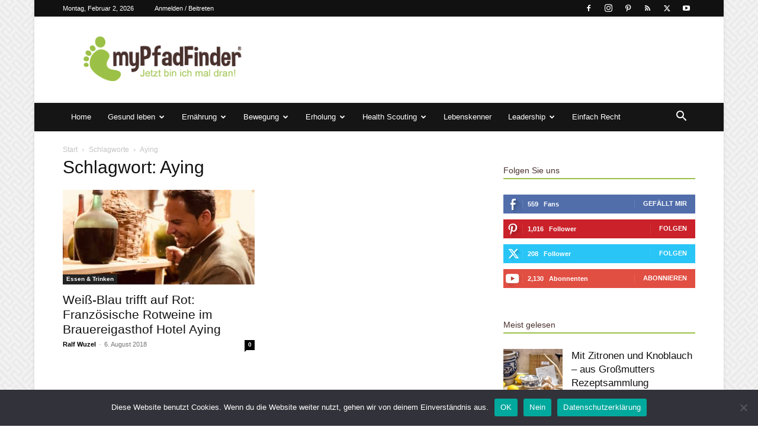

--- FILE ---
content_type: text/html; charset=UTF-8
request_url: https://mypfadfinder.com/tag/aying/
body_size: 35177
content:
<!doctype html >
<!--[if IE 8]>    <html class="ie8" lang="en"> <![endif]-->
<!--[if IE 9]>    <html class="ie9" lang="en"> <![endif]-->
<!--[if gt IE 8]><!--> <html lang="de"> <!--<![endif]-->
<head>
    <title>Aying | myPfadFinder</title>
    <meta charset="UTF-8" />
    <meta name="viewport" content="width=device-width, initial-scale=1.0">
    <link rel="pingback" href="https://mypfadfinder.com/xmlrpc.php" />
    <meta name='robots' content='max-image-preview:large' />
	<style>img:is([sizes="auto" i], [sizes^="auto," i]) { contain-intrinsic-size: 3000px 1500px }</style>
	<link rel="icon" type="image/png" href="https://mypfadfinder.com/wp-content/uploads/2020/01/favicon.png"><link rel="alternate" type="application/rss+xml" title="myPfadFinder &raquo; Feed" href="https://mypfadfinder.com/feed/" />
<link rel="alternate" type="application/rss+xml" title="myPfadFinder &raquo; Kommentar-Feed" href="https://mypfadfinder.com/comments/feed/" />
<link rel="alternate" type="application/rss+xml" title="myPfadFinder &raquo; Aying Schlagwort-Feed" href="https://mypfadfinder.com/tag/aying/feed/" />
<script type="text/javascript">
/* <![CDATA[ */
window._wpemojiSettings = {"baseUrl":"https:\/\/s.w.org\/images\/core\/emoji\/16.0.1\/72x72\/","ext":".png","svgUrl":"https:\/\/s.w.org\/images\/core\/emoji\/16.0.1\/svg\/","svgExt":".svg","source":{"concatemoji":"https:\/\/mypfadfinder.com\/wp-includes\/js\/wp-emoji-release.min.js?ver=6.8.3"}};
/*! This file is auto-generated */
!function(s,n){var o,i,e;function c(e){try{var t={supportTests:e,timestamp:(new Date).valueOf()};sessionStorage.setItem(o,JSON.stringify(t))}catch(e){}}function p(e,t,n){e.clearRect(0,0,e.canvas.width,e.canvas.height),e.fillText(t,0,0);var t=new Uint32Array(e.getImageData(0,0,e.canvas.width,e.canvas.height).data),a=(e.clearRect(0,0,e.canvas.width,e.canvas.height),e.fillText(n,0,0),new Uint32Array(e.getImageData(0,0,e.canvas.width,e.canvas.height).data));return t.every(function(e,t){return e===a[t]})}function u(e,t){e.clearRect(0,0,e.canvas.width,e.canvas.height),e.fillText(t,0,0);for(var n=e.getImageData(16,16,1,1),a=0;a<n.data.length;a++)if(0!==n.data[a])return!1;return!0}function f(e,t,n,a){switch(t){case"flag":return n(e,"\ud83c\udff3\ufe0f\u200d\u26a7\ufe0f","\ud83c\udff3\ufe0f\u200b\u26a7\ufe0f")?!1:!n(e,"\ud83c\udde8\ud83c\uddf6","\ud83c\udde8\u200b\ud83c\uddf6")&&!n(e,"\ud83c\udff4\udb40\udc67\udb40\udc62\udb40\udc65\udb40\udc6e\udb40\udc67\udb40\udc7f","\ud83c\udff4\u200b\udb40\udc67\u200b\udb40\udc62\u200b\udb40\udc65\u200b\udb40\udc6e\u200b\udb40\udc67\u200b\udb40\udc7f");case"emoji":return!a(e,"\ud83e\udedf")}return!1}function g(e,t,n,a){var r="undefined"!=typeof WorkerGlobalScope&&self instanceof WorkerGlobalScope?new OffscreenCanvas(300,150):s.createElement("canvas"),o=r.getContext("2d",{willReadFrequently:!0}),i=(o.textBaseline="top",o.font="600 32px Arial",{});return e.forEach(function(e){i[e]=t(o,e,n,a)}),i}function t(e){var t=s.createElement("script");t.src=e,t.defer=!0,s.head.appendChild(t)}"undefined"!=typeof Promise&&(o="wpEmojiSettingsSupports",i=["flag","emoji"],n.supports={everything:!0,everythingExceptFlag:!0},e=new Promise(function(e){s.addEventListener("DOMContentLoaded",e,{once:!0})}),new Promise(function(t){var n=function(){try{var e=JSON.parse(sessionStorage.getItem(o));if("object"==typeof e&&"number"==typeof e.timestamp&&(new Date).valueOf()<e.timestamp+604800&&"object"==typeof e.supportTests)return e.supportTests}catch(e){}return null}();if(!n){if("undefined"!=typeof Worker&&"undefined"!=typeof OffscreenCanvas&&"undefined"!=typeof URL&&URL.createObjectURL&&"undefined"!=typeof Blob)try{var e="postMessage("+g.toString()+"("+[JSON.stringify(i),f.toString(),p.toString(),u.toString()].join(",")+"));",a=new Blob([e],{type:"text/javascript"}),r=new Worker(URL.createObjectURL(a),{name:"wpTestEmojiSupports"});return void(r.onmessage=function(e){c(n=e.data),r.terminate(),t(n)})}catch(e){}c(n=g(i,f,p,u))}t(n)}).then(function(e){for(var t in e)n.supports[t]=e[t],n.supports.everything=n.supports.everything&&n.supports[t],"flag"!==t&&(n.supports.everythingExceptFlag=n.supports.everythingExceptFlag&&n.supports[t]);n.supports.everythingExceptFlag=n.supports.everythingExceptFlag&&!n.supports.flag,n.DOMReady=!1,n.readyCallback=function(){n.DOMReady=!0}}).then(function(){return e}).then(function(){var e;n.supports.everything||(n.readyCallback(),(e=n.source||{}).concatemoji?t(e.concatemoji):e.wpemoji&&e.twemoji&&(t(e.twemoji),t(e.wpemoji)))}))}((window,document),window._wpemojiSettings);
/* ]]> */
</script>
<style id='wp-emoji-styles-inline-css' type='text/css'>

	img.wp-smiley, img.emoji {
		display: inline !important;
		border: none !important;
		box-shadow: none !important;
		height: 1em !important;
		width: 1em !important;
		margin: 0 0.07em !important;
		vertical-align: -0.1em !important;
		background: none !important;
		padding: 0 !important;
	}
</style>
<style id='classic-theme-styles-inline-css' type='text/css'>
/*! This file is auto-generated */
.wp-block-button__link{color:#fff;background-color:#32373c;border-radius:9999px;box-shadow:none;text-decoration:none;padding:calc(.667em + 2px) calc(1.333em + 2px);font-size:1.125em}.wp-block-file__button{background:#32373c;color:#fff;text-decoration:none}
</style>
<style id='global-styles-inline-css' type='text/css'>
:root{--wp--preset--aspect-ratio--square: 1;--wp--preset--aspect-ratio--4-3: 4/3;--wp--preset--aspect-ratio--3-4: 3/4;--wp--preset--aspect-ratio--3-2: 3/2;--wp--preset--aspect-ratio--2-3: 2/3;--wp--preset--aspect-ratio--16-9: 16/9;--wp--preset--aspect-ratio--9-16: 9/16;--wp--preset--color--black: #000000;--wp--preset--color--cyan-bluish-gray: #abb8c3;--wp--preset--color--white: #ffffff;--wp--preset--color--pale-pink: #f78da7;--wp--preset--color--vivid-red: #cf2e2e;--wp--preset--color--luminous-vivid-orange: #ff6900;--wp--preset--color--luminous-vivid-amber: #fcb900;--wp--preset--color--light-green-cyan: #7bdcb5;--wp--preset--color--vivid-green-cyan: #00d084;--wp--preset--color--pale-cyan-blue: #8ed1fc;--wp--preset--color--vivid-cyan-blue: #0693e3;--wp--preset--color--vivid-purple: #9b51e0;--wp--preset--gradient--vivid-cyan-blue-to-vivid-purple: linear-gradient(135deg,rgba(6,147,227,1) 0%,rgb(155,81,224) 100%);--wp--preset--gradient--light-green-cyan-to-vivid-green-cyan: linear-gradient(135deg,rgb(122,220,180) 0%,rgb(0,208,130) 100%);--wp--preset--gradient--luminous-vivid-amber-to-luminous-vivid-orange: linear-gradient(135deg,rgba(252,185,0,1) 0%,rgba(255,105,0,1) 100%);--wp--preset--gradient--luminous-vivid-orange-to-vivid-red: linear-gradient(135deg,rgba(255,105,0,1) 0%,rgb(207,46,46) 100%);--wp--preset--gradient--very-light-gray-to-cyan-bluish-gray: linear-gradient(135deg,rgb(238,238,238) 0%,rgb(169,184,195) 100%);--wp--preset--gradient--cool-to-warm-spectrum: linear-gradient(135deg,rgb(74,234,220) 0%,rgb(151,120,209) 20%,rgb(207,42,186) 40%,rgb(238,44,130) 60%,rgb(251,105,98) 80%,rgb(254,248,76) 100%);--wp--preset--gradient--blush-light-purple: linear-gradient(135deg,rgb(255,206,236) 0%,rgb(152,150,240) 100%);--wp--preset--gradient--blush-bordeaux: linear-gradient(135deg,rgb(254,205,165) 0%,rgb(254,45,45) 50%,rgb(107,0,62) 100%);--wp--preset--gradient--luminous-dusk: linear-gradient(135deg,rgb(255,203,112) 0%,rgb(199,81,192) 50%,rgb(65,88,208) 100%);--wp--preset--gradient--pale-ocean: linear-gradient(135deg,rgb(255,245,203) 0%,rgb(182,227,212) 50%,rgb(51,167,181) 100%);--wp--preset--gradient--electric-grass: linear-gradient(135deg,rgb(202,248,128) 0%,rgb(113,206,126) 100%);--wp--preset--gradient--midnight: linear-gradient(135deg,rgb(2,3,129) 0%,rgb(40,116,252) 100%);--wp--preset--font-size--small: 11px;--wp--preset--font-size--medium: 20px;--wp--preset--font-size--large: 32px;--wp--preset--font-size--x-large: 42px;--wp--preset--font-size--regular: 15px;--wp--preset--font-size--larger: 50px;--wp--preset--spacing--20: 0.44rem;--wp--preset--spacing--30: 0.67rem;--wp--preset--spacing--40: 1rem;--wp--preset--spacing--50: 1.5rem;--wp--preset--spacing--60: 2.25rem;--wp--preset--spacing--70: 3.38rem;--wp--preset--spacing--80: 5.06rem;--wp--preset--shadow--natural: 6px 6px 9px rgba(0, 0, 0, 0.2);--wp--preset--shadow--deep: 12px 12px 50px rgba(0, 0, 0, 0.4);--wp--preset--shadow--sharp: 6px 6px 0px rgba(0, 0, 0, 0.2);--wp--preset--shadow--outlined: 6px 6px 0px -3px rgba(255, 255, 255, 1), 6px 6px rgba(0, 0, 0, 1);--wp--preset--shadow--crisp: 6px 6px 0px rgba(0, 0, 0, 1);}:where(.is-layout-flex){gap: 0.5em;}:where(.is-layout-grid){gap: 0.5em;}body .is-layout-flex{display: flex;}.is-layout-flex{flex-wrap: wrap;align-items: center;}.is-layout-flex > :is(*, div){margin: 0;}body .is-layout-grid{display: grid;}.is-layout-grid > :is(*, div){margin: 0;}:where(.wp-block-columns.is-layout-flex){gap: 2em;}:where(.wp-block-columns.is-layout-grid){gap: 2em;}:where(.wp-block-post-template.is-layout-flex){gap: 1.25em;}:where(.wp-block-post-template.is-layout-grid){gap: 1.25em;}.has-black-color{color: var(--wp--preset--color--black) !important;}.has-cyan-bluish-gray-color{color: var(--wp--preset--color--cyan-bluish-gray) !important;}.has-white-color{color: var(--wp--preset--color--white) !important;}.has-pale-pink-color{color: var(--wp--preset--color--pale-pink) !important;}.has-vivid-red-color{color: var(--wp--preset--color--vivid-red) !important;}.has-luminous-vivid-orange-color{color: var(--wp--preset--color--luminous-vivid-orange) !important;}.has-luminous-vivid-amber-color{color: var(--wp--preset--color--luminous-vivid-amber) !important;}.has-light-green-cyan-color{color: var(--wp--preset--color--light-green-cyan) !important;}.has-vivid-green-cyan-color{color: var(--wp--preset--color--vivid-green-cyan) !important;}.has-pale-cyan-blue-color{color: var(--wp--preset--color--pale-cyan-blue) !important;}.has-vivid-cyan-blue-color{color: var(--wp--preset--color--vivid-cyan-blue) !important;}.has-vivid-purple-color{color: var(--wp--preset--color--vivid-purple) !important;}.has-black-background-color{background-color: var(--wp--preset--color--black) !important;}.has-cyan-bluish-gray-background-color{background-color: var(--wp--preset--color--cyan-bluish-gray) !important;}.has-white-background-color{background-color: var(--wp--preset--color--white) !important;}.has-pale-pink-background-color{background-color: var(--wp--preset--color--pale-pink) !important;}.has-vivid-red-background-color{background-color: var(--wp--preset--color--vivid-red) !important;}.has-luminous-vivid-orange-background-color{background-color: var(--wp--preset--color--luminous-vivid-orange) !important;}.has-luminous-vivid-amber-background-color{background-color: var(--wp--preset--color--luminous-vivid-amber) !important;}.has-light-green-cyan-background-color{background-color: var(--wp--preset--color--light-green-cyan) !important;}.has-vivid-green-cyan-background-color{background-color: var(--wp--preset--color--vivid-green-cyan) !important;}.has-pale-cyan-blue-background-color{background-color: var(--wp--preset--color--pale-cyan-blue) !important;}.has-vivid-cyan-blue-background-color{background-color: var(--wp--preset--color--vivid-cyan-blue) !important;}.has-vivid-purple-background-color{background-color: var(--wp--preset--color--vivid-purple) !important;}.has-black-border-color{border-color: var(--wp--preset--color--black) !important;}.has-cyan-bluish-gray-border-color{border-color: var(--wp--preset--color--cyan-bluish-gray) !important;}.has-white-border-color{border-color: var(--wp--preset--color--white) !important;}.has-pale-pink-border-color{border-color: var(--wp--preset--color--pale-pink) !important;}.has-vivid-red-border-color{border-color: var(--wp--preset--color--vivid-red) !important;}.has-luminous-vivid-orange-border-color{border-color: var(--wp--preset--color--luminous-vivid-orange) !important;}.has-luminous-vivid-amber-border-color{border-color: var(--wp--preset--color--luminous-vivid-amber) !important;}.has-light-green-cyan-border-color{border-color: var(--wp--preset--color--light-green-cyan) !important;}.has-vivid-green-cyan-border-color{border-color: var(--wp--preset--color--vivid-green-cyan) !important;}.has-pale-cyan-blue-border-color{border-color: var(--wp--preset--color--pale-cyan-blue) !important;}.has-vivid-cyan-blue-border-color{border-color: var(--wp--preset--color--vivid-cyan-blue) !important;}.has-vivid-purple-border-color{border-color: var(--wp--preset--color--vivid-purple) !important;}.has-vivid-cyan-blue-to-vivid-purple-gradient-background{background: var(--wp--preset--gradient--vivid-cyan-blue-to-vivid-purple) !important;}.has-light-green-cyan-to-vivid-green-cyan-gradient-background{background: var(--wp--preset--gradient--light-green-cyan-to-vivid-green-cyan) !important;}.has-luminous-vivid-amber-to-luminous-vivid-orange-gradient-background{background: var(--wp--preset--gradient--luminous-vivid-amber-to-luminous-vivid-orange) !important;}.has-luminous-vivid-orange-to-vivid-red-gradient-background{background: var(--wp--preset--gradient--luminous-vivid-orange-to-vivid-red) !important;}.has-very-light-gray-to-cyan-bluish-gray-gradient-background{background: var(--wp--preset--gradient--very-light-gray-to-cyan-bluish-gray) !important;}.has-cool-to-warm-spectrum-gradient-background{background: var(--wp--preset--gradient--cool-to-warm-spectrum) !important;}.has-blush-light-purple-gradient-background{background: var(--wp--preset--gradient--blush-light-purple) !important;}.has-blush-bordeaux-gradient-background{background: var(--wp--preset--gradient--blush-bordeaux) !important;}.has-luminous-dusk-gradient-background{background: var(--wp--preset--gradient--luminous-dusk) !important;}.has-pale-ocean-gradient-background{background: var(--wp--preset--gradient--pale-ocean) !important;}.has-electric-grass-gradient-background{background: var(--wp--preset--gradient--electric-grass) !important;}.has-midnight-gradient-background{background: var(--wp--preset--gradient--midnight) !important;}.has-small-font-size{font-size: var(--wp--preset--font-size--small) !important;}.has-medium-font-size{font-size: var(--wp--preset--font-size--medium) !important;}.has-large-font-size{font-size: var(--wp--preset--font-size--large) !important;}.has-x-large-font-size{font-size: var(--wp--preset--font-size--x-large) !important;}
:where(.wp-block-post-template.is-layout-flex){gap: 1.25em;}:where(.wp-block-post-template.is-layout-grid){gap: 1.25em;}
:where(.wp-block-columns.is-layout-flex){gap: 2em;}:where(.wp-block-columns.is-layout-grid){gap: 2em;}
:root :where(.wp-block-pullquote){font-size: 1.5em;line-height: 1.6;}
</style>
<link rel='stylesheet' id='cookie-notice-front-css' href='https://mypfadfinder.com/wp-content/plugins/cookie-notice/css/front.min.css?ver=2.5.9' type='text/css' media='all' />
<link rel='stylesheet' id='ppress-frontend-css' href='https://mypfadfinder.com/wp-content/plugins/wp-user-avatar/assets/css/frontend.min.css?ver=4.16.7' type='text/css' media='all' />
<link rel='stylesheet' id='ppress-flatpickr-css' href='https://mypfadfinder.com/wp-content/plugins/wp-user-avatar/assets/flatpickr/flatpickr.min.css?ver=4.16.7' type='text/css' media='all' />
<link rel='stylesheet' id='ppress-select2-css' href='https://mypfadfinder.com/wp-content/plugins/wp-user-avatar/assets/select2/select2.min.css?ver=6.8.3' type='text/css' media='all' />
<link rel='stylesheet' id='td-plugin-newsletter-css' href='https://mypfadfinder.com/wp-content/plugins/td-newsletter/style.css?ver=12.6.8' type='text/css' media='all' />
<link rel='stylesheet' id='td-plugin-multi-purpose-css' href='https://mypfadfinder.com/wp-content/plugins/td-composer/td-multi-purpose/style.css?ver=def8edc4e13d95bdf49953a9dce2f608' type='text/css' media='all' />
<link rel='stylesheet' id='td-theme-css' href='https://mypfadfinder.com/wp-content/themes/Newspaper/style.css?ver=12.6.8' type='text/css' media='all' />
<style id='td-theme-inline-css' type='text/css'>@media (max-width:767px){.td-header-desktop-wrap{display:none}}@media (min-width:767px){.td-header-mobile-wrap{display:none}}</style>
<link rel='stylesheet' id='td-legacy-framework-front-style-css' href='https://mypfadfinder.com/wp-content/plugins/td-composer/legacy/Newspaper/assets/css/td_legacy_main.css?ver=def8edc4e13d95bdf49953a9dce2f608' type='text/css' media='all' />
<link rel='stylesheet' id='td-standard-pack-framework-front-style-css' href='https://mypfadfinder.com/wp-content/plugins/td-standard-pack/Newspaper/assets/css/td_standard_pack_main.css?ver=1b3d5bf2c64738aa07b4643e31257da9' type='text/css' media='all' />
<link rel='stylesheet' id='td-theme-demo-style-css' href='https://mypfadfinder.com/wp-content/plugins/td-composer/legacy/Newspaper/includes/demos/magazine/demo_style.css?ver=12.6.8' type='text/css' media='all' />
<script type="text/javascript" src="https://mypfadfinder.com/wp-includes/js/jquery/jquery.min.js?ver=3.7.1" id="jquery-core-js"></script>
<script type="text/javascript" src="https://mypfadfinder.com/wp-includes/js/jquery/jquery-migrate.min.js?ver=3.4.1" id="jquery-migrate-js"></script>
<script type="text/javascript" src="https://mypfadfinder.com/wp-content/plugins/wp-user-avatar/assets/flatpickr/flatpickr.min.js?ver=4.16.7" id="ppress-flatpickr-js"></script>
<script type="text/javascript" src="https://mypfadfinder.com/wp-content/plugins/wp-user-avatar/assets/select2/select2.min.js?ver=4.16.7" id="ppress-select2-js"></script>
<link rel="https://api.w.org/" href="https://mypfadfinder.com/wp-json/" /><link rel="alternate" title="JSON" type="application/json" href="https://mypfadfinder.com/wp-json/wp/v2/tags/768" /><link rel="EditURI" type="application/rsd+xml" title="RSD" href="https://mypfadfinder.com/xmlrpc.php?rsd" />
<meta name="generator" content="WordPress 6.8.3" />

<!-- JS generated by theme -->

<script type="text/javascript" id="td-generated-header-js">
    
    

	    var tdBlocksArray = []; //here we store all the items for the current page

	    // td_block class - each ajax block uses a object of this class for requests
	    function tdBlock() {
		    this.id = '';
		    this.block_type = 1; //block type id (1-234 etc)
		    this.atts = '';
		    this.td_column_number = '';
		    this.td_current_page = 1; //
		    this.post_count = 0; //from wp
		    this.found_posts = 0; //from wp
		    this.max_num_pages = 0; //from wp
		    this.td_filter_value = ''; //current live filter value
		    this.is_ajax_running = false;
		    this.td_user_action = ''; // load more or infinite loader (used by the animation)
		    this.header_color = '';
		    this.ajax_pagination_infinite_stop = ''; //show load more at page x
	    }

        // td_js_generator - mini detector
        ( function () {
            var htmlTag = document.getElementsByTagName("html")[0];

	        if ( navigator.userAgent.indexOf("MSIE 10.0") > -1 ) {
                htmlTag.className += ' ie10';
            }

            if ( !!navigator.userAgent.match(/Trident.*rv\:11\./) ) {
                htmlTag.className += ' ie11';
            }

	        if ( navigator.userAgent.indexOf("Edge") > -1 ) {
                htmlTag.className += ' ieEdge';
            }

            if ( /(iPad|iPhone|iPod)/g.test(navigator.userAgent) ) {
                htmlTag.className += ' td-md-is-ios';
            }

            var user_agent = navigator.userAgent.toLowerCase();
            if ( user_agent.indexOf("android") > -1 ) {
                htmlTag.className += ' td-md-is-android';
            }

            if ( -1 !== navigator.userAgent.indexOf('Mac OS X')  ) {
                htmlTag.className += ' td-md-is-os-x';
            }

            if ( /chrom(e|ium)/.test(navigator.userAgent.toLowerCase()) ) {
               htmlTag.className += ' td-md-is-chrome';
            }

            if ( -1 !== navigator.userAgent.indexOf('Firefox') ) {
                htmlTag.className += ' td-md-is-firefox';
            }

            if ( -1 !== navigator.userAgent.indexOf('Safari') && -1 === navigator.userAgent.indexOf('Chrome') ) {
                htmlTag.className += ' td-md-is-safari';
            }

            if( -1 !== navigator.userAgent.indexOf('IEMobile') ){
                htmlTag.className += ' td-md-is-iemobile';
            }

        })();

        var tdLocalCache = {};

        ( function () {
            "use strict";

            tdLocalCache = {
                data: {},
                remove: function (resource_id) {
                    delete tdLocalCache.data[resource_id];
                },
                exist: function (resource_id) {
                    return tdLocalCache.data.hasOwnProperty(resource_id) && tdLocalCache.data[resource_id] !== null;
                },
                get: function (resource_id) {
                    return tdLocalCache.data[resource_id];
                },
                set: function (resource_id, cachedData) {
                    tdLocalCache.remove(resource_id);
                    tdLocalCache.data[resource_id] = cachedData;
                }
            };
        })();

    
    
var td_viewport_interval_list=[{"limitBottom":767,"sidebarWidth":228},{"limitBottom":1018,"sidebarWidth":300},{"limitBottom":1140,"sidebarWidth":324}];
var tds_general_modal_image="yes";
var tdc_is_installed="yes";
var td_ajax_url="https:\/\/mypfadfinder.com\/wp-admin\/admin-ajax.php?td_theme_name=Newspaper&v=12.6.8";
var td_get_template_directory_uri="https:\/\/mypfadfinder.com\/wp-content\/plugins\/td-composer\/legacy\/common";
var tds_snap_menu="smart_snap_always";
var tds_logo_on_sticky="show";
var tds_header_style="3";
var td_please_wait="Bitte warten...";
var td_email_user_pass_incorrect="Benutzername oder Passwort falsch!";
var td_email_user_incorrect="E-Mail-Adresse oder Benutzername falsch!";
var td_email_incorrect="E-Mail-Adresse nicht korrekt!";
var td_user_incorrect="Username incorrect!";
var td_email_user_empty="Email or username empty!";
var td_pass_empty="Pass empty!";
var td_pass_pattern_incorrect="Invalid Pass Pattern!";
var td_retype_pass_incorrect="Retyped Pass incorrect!";
var tds_more_articles_on_post_enable="";
var tds_more_articles_on_post_time_to_wait="";
var tds_more_articles_on_post_pages_distance_from_top=0;
var tds_captcha="";
var tds_theme_color_site_wide="#9cbf47";
var tds_smart_sidebar="enabled";
var tdThemeName="Newspaper";
var tdThemeNameWl="Newspaper";
var td_magnific_popup_translation_tPrev="Vorherige (Pfeiltaste links)";
var td_magnific_popup_translation_tNext="Weiter (rechte Pfeiltaste)";
var td_magnific_popup_translation_tCounter="%curr% von %total%";
var td_magnific_popup_translation_ajax_tError="Der Inhalt von %url% konnte nicht geladen werden.";
var td_magnific_popup_translation_image_tError="Das Bild #%curr% konnte nicht geladen werden.";
var tdBlockNonce="e0e1218119";
var tdMobileMenu="enabled";
var tdMobileSearch="enabled";
var tdDateNamesI18n={"month_names":["Januar","Februar","M\u00e4rz","April","Mai","Juni","Juli","August","September","Oktober","November","Dezember"],"month_names_short":["Jan.","Feb.","M\u00e4rz","Apr.","Mai","Juni","Juli","Aug.","Sep.","Okt.","Nov.","Dez."],"day_names":["Sonntag","Montag","Dienstag","Mittwoch","Donnerstag","Freitag","Samstag"],"day_names_short":["So.","Mo.","Di.","Mi.","Do.","Fr.","Sa."]};
var tdb_modal_confirm="Speichern";
var tdb_modal_cancel="Stornieren";
var tdb_modal_confirm_alt="Ja";
var tdb_modal_cancel_alt="NEIN";
var td_deploy_mode="deploy";
var td_ad_background_click_link="";
var td_ad_background_click_target="_blank";
</script>


<!-- Header style compiled by theme -->

<style>.td-module-exclusive .td-module-title a:before{content:'EXKLUSIV'}.td-header-wrap .black-menu .sf-menu>.current-menu-item>a,.td-header-wrap .black-menu .sf-menu>.current-menu-ancestor>a,.td-header-wrap .black-menu .sf-menu>.current-category-ancestor>a,.td-header-wrap .black-menu .sf-menu>li>a:hover,.td-header-wrap .black-menu .sf-menu>.sfHover>a,.sf-menu>.current-menu-item>a:after,.sf-menu>.current-menu-ancestor>a:after,.sf-menu>.current-category-ancestor>a:after,.sf-menu>li:hover>a:after,.sf-menu>.sfHover>a:after,.header-search-wrap .td-drop-down-search:after,.header-search-wrap .td-drop-down-search .btn:hover,input[type=submit]:hover,.td-read-more a,.td-post-category:hover,body .td_top_authors .td-active .td-author-post-count,body .td_top_authors .td-active .td-author-comments-count,body .td_top_authors .td_mod_wrap:hover .td-author-post-count,body .td_top_authors .td_mod_wrap:hover .td-author-comments-count,.td-404-sub-sub-title a:hover,.td-search-form-widget .wpb_button:hover,.td-rating-bar-wrap div,.dropcap,.td_wrapper_video_playlist .td_video_controls_playlist_wrapper,.wpb_default,.wpb_default:hover,.td-left-smart-list:hover,.td-right-smart-list:hover,#bbpress-forums button:hover,.bbp_widget_login .button:hover,.td-footer-wrapper .td-post-category,.td-footer-wrapper .widget_product_search input[type="submit"]:hover,.single-product .product .summary .cart .button:hover,.td-next-prev-wrap a:hover,.td-load-more-wrap a:hover,.td-post-small-box a:hover,.page-nav .current,.page-nav:first-child>div,#bbpress-forums .bbp-pagination .current,#bbpress-forums #bbp-single-user-details #bbp-user-navigation li.current a,.td-theme-slider:hover .slide-meta-cat a,a.vc_btn-black:hover,.td-trending-now-wrapper:hover .td-trending-now-title,.td-scroll-up,.td-smart-list-button:hover,.td-weather-information:before,.td-weather-week:before,.td_block_exchange .td-exchange-header:before,.td-pulldown-syle-2 .td-subcat-dropdown ul:after,.td_block_template_9 .td-block-title:after,.td_block_template_15 .td-block-title:before,div.wpforms-container .wpforms-form div.wpforms-submit-container button[type=submit],.td-close-video-fixed{background-color:#9cbf47}.td_block_template_4 .td-related-title .td-cur-simple-item:before{border-color:#9cbf47 transparent transparent transparent!important}.td_block_template_4 .td-related-title .td-cur-simple-item,.td_block_template_3 .td-related-title .td-cur-simple-item,.td_block_template_9 .td-related-title:after{background-color:#9cbf47}a,cite a:hover,.td-page-content blockquote p,.td-post-content blockquote p,.mce-content-body blockquote p,.comment-content blockquote p,.wpb_text_column blockquote p,.td_block_text_with_title blockquote p,.td_module_wrap:hover .entry-title a,.td-subcat-filter .td-subcat-list a:hover,.td-subcat-filter .td-subcat-dropdown a:hover,.td_quote_on_blocks,.dropcap2,.dropcap3,body .td_top_authors .td-active .td-authors-name a,body .td_top_authors .td_mod_wrap:hover .td-authors-name a,.td-post-next-prev-content a:hover,.author-box-wrap .td-author-social a:hover,.td-author-name a:hover,.td-author-url a:hover,.comment-reply-link:hover,.logged-in-as a:hover,#cancel-comment-reply-link:hover,.td-search-query,.widget a:hover,.td_wp_recentcomments a:hover,.archive .widget_archive .current,.archive .widget_archive .current a,.widget_calendar tfoot a:hover,#bbpress-forums li.bbp-header .bbp-reply-content span a:hover,#bbpress-forums .bbp-forum-freshness a:hover,#bbpress-forums .bbp-topic-freshness a:hover,#bbpress-forums .bbp-forums-list li a:hover,#bbpress-forums .bbp-forum-title:hover,#bbpress-forums .bbp-topic-permalink:hover,#bbpress-forums .bbp-topic-started-by a:hover,#bbpress-forums .bbp-topic-started-in a:hover,#bbpress-forums .bbp-body .super-sticky li.bbp-topic-title .bbp-topic-permalink,#bbpress-forums .bbp-body .sticky li.bbp-topic-title .bbp-topic-permalink,.widget_display_replies .bbp-author-name,.widget_display_topics .bbp-author-name,.td-subfooter-menu li a:hover,a.vc_btn-black:hover,.td-smart-list-dropdown-wrap .td-smart-list-button:hover,.td-instagram-user a,.td-block-title-wrap .td-wrapper-pulldown-filter .td-pulldown-filter-display-option:hover,.td-block-title-wrap .td-wrapper-pulldown-filter .td-pulldown-filter-display-option:hover i,.td-block-title-wrap .td-wrapper-pulldown-filter .td-pulldown-filter-link:hover,.td-block-title-wrap .td-wrapper-pulldown-filter .td-pulldown-filter-item .td-cur-simple-item,.td-pulldown-syle-2 .td-subcat-dropdown:hover .td-subcat-more span,.td-pulldown-syle-2 .td-subcat-dropdown:hover .td-subcat-more i,.td-pulldown-syle-3 .td-subcat-dropdown:hover .td-subcat-more span,.td-pulldown-syle-3 .td-subcat-dropdown:hover .td-subcat-more i,.td_block_template_2 .td-related-title .td-cur-simple-item,.td_block_template_5 .td-related-title .td-cur-simple-item,.td_block_template_6 .td-related-title .td-cur-simple-item,.td_block_template_7 .td-related-title .td-cur-simple-item,.td_block_template_8 .td-related-title .td-cur-simple-item,.td_block_template_9 .td-related-title .td-cur-simple-item,.td_block_template_10 .td-related-title .td-cur-simple-item,.td_block_template_11 .td-related-title .td-cur-simple-item,.td_block_template_12 .td-related-title .td-cur-simple-item,.td_block_template_13 .td-related-title .td-cur-simple-item,.td_block_template_14 .td-related-title .td-cur-simple-item,.td_block_template_15 .td-related-title .td-cur-simple-item,.td_block_template_16 .td-related-title .td-cur-simple-item,.td_block_template_17 .td-related-title .td-cur-simple-item,.td-theme-wrap .sf-menu ul .td-menu-item>a:hover,.td-theme-wrap .sf-menu ul .sfHover>a,.td-theme-wrap .sf-menu ul .current-menu-ancestor>a,.td-theme-wrap .sf-menu ul .current-category-ancestor>a,.td-theme-wrap .sf-menu ul .current-menu-item>a,.td_outlined_btn,body .td_block_categories_tags .td-ct-item:hover,body .td_block_list_menu li.current-menu-item>a,body .td_block_list_menu li.current-menu-ancestor>a,body .td_block_list_menu li.current-category-ancestor>a{color:#9cbf47}a.vc_btn-black.vc_btn_square_outlined:hover,a.vc_btn-black.vc_btn_outlined:hover{color:#9cbf47!important}.td-next-prev-wrap a:hover,.td-load-more-wrap a:hover,.td-post-small-box a:hover,.page-nav .current,.page-nav:first-child>div,#bbpress-forums .bbp-pagination .current,.post .td_quote_box,.page .td_quote_box,a.vc_btn-black:hover,.td_block_template_5 .td-block-title>*,.td_outlined_btn{border-color:#9cbf47}.td_wrapper_video_playlist .td_video_currently_playing:after{border-color:#9cbf47!important}.header-search-wrap .td-drop-down-search:before{border-color:transparent transparent #9cbf47 transparent}.block-title>span,.block-title>a,.block-title>label,.widgettitle,.widgettitle:after,body .td-trending-now-title,.td-trending-now-wrapper:hover .td-trending-now-title,.wpb_tabs li.ui-tabs-active a,.wpb_tabs li:hover a,.vc_tta-container .vc_tta-color-grey.vc_tta-tabs-position-top.vc_tta-style-classic .vc_tta-tabs-container .vc_tta-tab.vc_active>a,.vc_tta-container .vc_tta-color-grey.vc_tta-tabs-position-top.vc_tta-style-classic .vc_tta-tabs-container .vc_tta-tab:hover>a,.td_block_template_1 .td-related-title .td-cur-simple-item,.td-subcat-filter .td-subcat-dropdown:hover .td-subcat-more,.td_3D_btn,.td_shadow_btn,.td_default_btn,.td_round_btn,.td_outlined_btn:hover{background-color:#9cbf47}.block-title,.td_block_template_1 .td-related-title,.wpb_tabs .wpb_tabs_nav,.vc_tta-container .vc_tta-color-grey.vc_tta-tabs-position-top.vc_tta-style-classic .vc_tta-tabs-container{border-color:#9cbf47}.td_block_wrap .td-subcat-item a.td-cur-simple-item{color:#9cbf47}.td-grid-style-4 .entry-title{background-color:rgba(156,191,71,0.7)}.td-theme-wrap .block-title>span,.td-theme-wrap .block-title>span>a,.td-theme-wrap .widget_rss .block-title .rsswidget,.td-theme-wrap .block-title>a,.widgettitle,.widgettitle>a,body .td-trending-now-title,.wpb_tabs li.ui-tabs-active a,.wpb_tabs li:hover a,.vc_tta-container .vc_tta-color-grey.vc_tta-tabs-position-top.vc_tta-style-classic .vc_tta-tabs-container .vc_tta-tab.vc_active>a,.vc_tta-container .vc_tta-color-grey.vc_tta-tabs-position-top.vc_tta-style-classic .vc_tta-tabs-container .vc_tta-tab:hover>a,.td-related-title .td-cur-simple-item,.td-theme-wrap .td_block_template_2 .td-block-title>*,.td-theme-wrap .td_block_template_3 .td-block-title>*,.td-theme-wrap .td_block_template_4 .td-block-title>*,.td-theme-wrap .td_block_template_5 .td-block-title>*,.td-theme-wrap .td_block_template_6 .td-block-title>*,.td-theme-wrap .td_block_template_6 .td-block-title:before,.td-theme-wrap .td_block_template_7 .td-block-title>*,.td-theme-wrap .td_block_template_8 .td-block-title>*,.td-theme-wrap .td_block_template_9 .td-block-title>*,.td-theme-wrap .td_block_template_10 .td-block-title>*,.td-theme-wrap .td_block_template_11 .td-block-title>*,.td-theme-wrap .td_block_template_12 .td-block-title>*,.td-theme-wrap .td_block_template_13 .td-block-title>span,.td-theme-wrap .td_block_template_13 .td-block-title>a,.td-theme-wrap .td_block_template_14 .td-block-title>*,.td-theme-wrap .td_block_template_14 .td-block-title-wrap .td-wrapper-pulldown-filter .td-pulldown-filter-display-option,.td-theme-wrap .td_block_template_14 .td-block-title-wrap .td-wrapper-pulldown-filter .td-pulldown-filter-display-option i,.td-theme-wrap .td_block_template_14 .td-block-title-wrap .td-wrapper-pulldown-filter .td-pulldown-filter-display-option:hover,.td-theme-wrap .td_block_template_14 .td-block-title-wrap .td-wrapper-pulldown-filter .td-pulldown-filter-display-option:hover i,.td-theme-wrap .td_block_template_15 .td-block-title>*,.td-theme-wrap .td_block_template_15 .td-block-title-wrap .td-wrapper-pulldown-filter,.td-theme-wrap .td_block_template_15 .td-block-title-wrap .td-wrapper-pulldown-filter i,.td-theme-wrap .td_block_template_16 .td-block-title>*,.td-theme-wrap .td_block_template_17 .td-block-title>*{color:#49312d}.td-menu-background:before,.td-search-background:before{background:#9cbf47;background:-moz-linear-gradient(top,#9cbf47 0%,rgba(18,129,153,0.85) 100%);background:-webkit-gradient(left top,left bottom,color-stop(0%,#9cbf47),color-stop(100%,rgba(18,129,153,0.85)));background:-webkit-linear-gradient(top,#9cbf47 0%,rgba(18,129,153,0.85) 100%);background:-o-linear-gradient(top,#9cbf47 0%,rgba(18,129,153,0.85) 100%);background:-ms-linear-gradient(top,#9cbf47 0%,rgba(18,129,153,0.85) 100%);background:linear-gradient(to bottom,#9cbf47 0%,rgba(18,129,153,0.85) 100%);filter:progid:DXImageTransform.Microsoft.gradient(startColorstr='#9cbf47',endColorstr='rgba(18,129,153,0.85)',GradientType=0)}.td-mobile-content .current-menu-item>a,.td-mobile-content .current-menu-ancestor>a,.td-mobile-content .current-category-ancestor>a,#td-mobile-nav .td-menu-login-section a:hover,#td-mobile-nav .td-register-section a:hover,#td-mobile-nav .td-menu-socials-wrap a:hover i,.td-search-close a:hover i{color:#e9ed6c}.td-menu-background,.td-search-background{background-image:url('https://mypfadfinder.com/wp-content/uploads/2017/08/footer-bg.jpg')}ul.sf-menu>.menu-item>a{font-size:13px;font-weight:normal;text-transform:none}.white-popup-block:after{background:rgba(69,132,112,0.8);background:-moz-linear-gradient(45deg,rgba(69,132,112,0.8) 0%,rgba(18,129,153,0.85) 100%);background:-webkit-gradient(left bottom,right top,color-stop(0%,rgba(69,132,112,0.8)),color-stop(100%,rgba(18,129,153,0.85)));background:-webkit-linear-gradient(45deg,rgba(69,132,112,0.8) 0%,rgba(18,129,153,0.85) 100%);background:linear-gradient(45deg,rgba(69,132,112,0.8) 0%,rgba(18,129,153,0.85) 100%)}.white-popup-block:before{background-image:url('https://mypfadfinder.com/wp-content/uploads/2017/08/footer-bg.jpg')}body{background-image:url("https://mypfadfinder.com/wp-content/uploads/2021/11/background.png")}.td-module-exclusive .td-module-title a:before{content:'EXKLUSIV'}.td-header-wrap .black-menu .sf-menu>.current-menu-item>a,.td-header-wrap .black-menu .sf-menu>.current-menu-ancestor>a,.td-header-wrap .black-menu .sf-menu>.current-category-ancestor>a,.td-header-wrap .black-menu .sf-menu>li>a:hover,.td-header-wrap .black-menu .sf-menu>.sfHover>a,.sf-menu>.current-menu-item>a:after,.sf-menu>.current-menu-ancestor>a:after,.sf-menu>.current-category-ancestor>a:after,.sf-menu>li:hover>a:after,.sf-menu>.sfHover>a:after,.header-search-wrap .td-drop-down-search:after,.header-search-wrap .td-drop-down-search .btn:hover,input[type=submit]:hover,.td-read-more a,.td-post-category:hover,body .td_top_authors .td-active .td-author-post-count,body .td_top_authors .td-active .td-author-comments-count,body .td_top_authors .td_mod_wrap:hover .td-author-post-count,body .td_top_authors .td_mod_wrap:hover .td-author-comments-count,.td-404-sub-sub-title a:hover,.td-search-form-widget .wpb_button:hover,.td-rating-bar-wrap div,.dropcap,.td_wrapper_video_playlist .td_video_controls_playlist_wrapper,.wpb_default,.wpb_default:hover,.td-left-smart-list:hover,.td-right-smart-list:hover,#bbpress-forums button:hover,.bbp_widget_login .button:hover,.td-footer-wrapper .td-post-category,.td-footer-wrapper .widget_product_search input[type="submit"]:hover,.single-product .product .summary .cart .button:hover,.td-next-prev-wrap a:hover,.td-load-more-wrap a:hover,.td-post-small-box a:hover,.page-nav .current,.page-nav:first-child>div,#bbpress-forums .bbp-pagination .current,#bbpress-forums #bbp-single-user-details #bbp-user-navigation li.current a,.td-theme-slider:hover .slide-meta-cat a,a.vc_btn-black:hover,.td-trending-now-wrapper:hover .td-trending-now-title,.td-scroll-up,.td-smart-list-button:hover,.td-weather-information:before,.td-weather-week:before,.td_block_exchange .td-exchange-header:before,.td-pulldown-syle-2 .td-subcat-dropdown ul:after,.td_block_template_9 .td-block-title:after,.td_block_template_15 .td-block-title:before,div.wpforms-container .wpforms-form div.wpforms-submit-container button[type=submit],.td-close-video-fixed{background-color:#9cbf47}.td_block_template_4 .td-related-title .td-cur-simple-item:before{border-color:#9cbf47 transparent transparent transparent!important}.td_block_template_4 .td-related-title .td-cur-simple-item,.td_block_template_3 .td-related-title .td-cur-simple-item,.td_block_template_9 .td-related-title:after{background-color:#9cbf47}a,cite a:hover,.td-page-content blockquote p,.td-post-content blockquote p,.mce-content-body blockquote p,.comment-content blockquote p,.wpb_text_column blockquote p,.td_block_text_with_title blockquote p,.td_module_wrap:hover .entry-title a,.td-subcat-filter .td-subcat-list a:hover,.td-subcat-filter .td-subcat-dropdown a:hover,.td_quote_on_blocks,.dropcap2,.dropcap3,body .td_top_authors .td-active .td-authors-name a,body .td_top_authors .td_mod_wrap:hover .td-authors-name a,.td-post-next-prev-content a:hover,.author-box-wrap .td-author-social a:hover,.td-author-name a:hover,.td-author-url a:hover,.comment-reply-link:hover,.logged-in-as a:hover,#cancel-comment-reply-link:hover,.td-search-query,.widget a:hover,.td_wp_recentcomments a:hover,.archive .widget_archive .current,.archive .widget_archive .current a,.widget_calendar tfoot a:hover,#bbpress-forums li.bbp-header .bbp-reply-content span a:hover,#bbpress-forums .bbp-forum-freshness a:hover,#bbpress-forums .bbp-topic-freshness a:hover,#bbpress-forums .bbp-forums-list li a:hover,#bbpress-forums .bbp-forum-title:hover,#bbpress-forums .bbp-topic-permalink:hover,#bbpress-forums .bbp-topic-started-by a:hover,#bbpress-forums .bbp-topic-started-in a:hover,#bbpress-forums .bbp-body .super-sticky li.bbp-topic-title .bbp-topic-permalink,#bbpress-forums .bbp-body .sticky li.bbp-topic-title .bbp-topic-permalink,.widget_display_replies .bbp-author-name,.widget_display_topics .bbp-author-name,.td-subfooter-menu li a:hover,a.vc_btn-black:hover,.td-smart-list-dropdown-wrap .td-smart-list-button:hover,.td-instagram-user a,.td-block-title-wrap .td-wrapper-pulldown-filter .td-pulldown-filter-display-option:hover,.td-block-title-wrap .td-wrapper-pulldown-filter .td-pulldown-filter-display-option:hover i,.td-block-title-wrap .td-wrapper-pulldown-filter .td-pulldown-filter-link:hover,.td-block-title-wrap .td-wrapper-pulldown-filter .td-pulldown-filter-item .td-cur-simple-item,.td-pulldown-syle-2 .td-subcat-dropdown:hover .td-subcat-more span,.td-pulldown-syle-2 .td-subcat-dropdown:hover .td-subcat-more i,.td-pulldown-syle-3 .td-subcat-dropdown:hover .td-subcat-more span,.td-pulldown-syle-3 .td-subcat-dropdown:hover .td-subcat-more i,.td_block_template_2 .td-related-title .td-cur-simple-item,.td_block_template_5 .td-related-title .td-cur-simple-item,.td_block_template_6 .td-related-title .td-cur-simple-item,.td_block_template_7 .td-related-title .td-cur-simple-item,.td_block_template_8 .td-related-title .td-cur-simple-item,.td_block_template_9 .td-related-title .td-cur-simple-item,.td_block_template_10 .td-related-title .td-cur-simple-item,.td_block_template_11 .td-related-title .td-cur-simple-item,.td_block_template_12 .td-related-title .td-cur-simple-item,.td_block_template_13 .td-related-title .td-cur-simple-item,.td_block_template_14 .td-related-title .td-cur-simple-item,.td_block_template_15 .td-related-title .td-cur-simple-item,.td_block_template_16 .td-related-title .td-cur-simple-item,.td_block_template_17 .td-related-title .td-cur-simple-item,.td-theme-wrap .sf-menu ul .td-menu-item>a:hover,.td-theme-wrap .sf-menu ul .sfHover>a,.td-theme-wrap .sf-menu ul .current-menu-ancestor>a,.td-theme-wrap .sf-menu ul .current-category-ancestor>a,.td-theme-wrap .sf-menu ul .current-menu-item>a,.td_outlined_btn,body .td_block_categories_tags .td-ct-item:hover,body .td_block_list_menu li.current-menu-item>a,body .td_block_list_menu li.current-menu-ancestor>a,body .td_block_list_menu li.current-category-ancestor>a{color:#9cbf47}a.vc_btn-black.vc_btn_square_outlined:hover,a.vc_btn-black.vc_btn_outlined:hover{color:#9cbf47!important}.td-next-prev-wrap a:hover,.td-load-more-wrap a:hover,.td-post-small-box a:hover,.page-nav .current,.page-nav:first-child>div,#bbpress-forums .bbp-pagination .current,.post .td_quote_box,.page .td_quote_box,a.vc_btn-black:hover,.td_block_template_5 .td-block-title>*,.td_outlined_btn{border-color:#9cbf47}.td_wrapper_video_playlist .td_video_currently_playing:after{border-color:#9cbf47!important}.header-search-wrap .td-drop-down-search:before{border-color:transparent transparent #9cbf47 transparent}.block-title>span,.block-title>a,.block-title>label,.widgettitle,.widgettitle:after,body .td-trending-now-title,.td-trending-now-wrapper:hover .td-trending-now-title,.wpb_tabs li.ui-tabs-active a,.wpb_tabs li:hover a,.vc_tta-container .vc_tta-color-grey.vc_tta-tabs-position-top.vc_tta-style-classic .vc_tta-tabs-container .vc_tta-tab.vc_active>a,.vc_tta-container .vc_tta-color-grey.vc_tta-tabs-position-top.vc_tta-style-classic .vc_tta-tabs-container .vc_tta-tab:hover>a,.td_block_template_1 .td-related-title .td-cur-simple-item,.td-subcat-filter .td-subcat-dropdown:hover .td-subcat-more,.td_3D_btn,.td_shadow_btn,.td_default_btn,.td_round_btn,.td_outlined_btn:hover{background-color:#9cbf47}.block-title,.td_block_template_1 .td-related-title,.wpb_tabs .wpb_tabs_nav,.vc_tta-container .vc_tta-color-grey.vc_tta-tabs-position-top.vc_tta-style-classic .vc_tta-tabs-container{border-color:#9cbf47}.td_block_wrap .td-subcat-item a.td-cur-simple-item{color:#9cbf47}.td-grid-style-4 .entry-title{background-color:rgba(156,191,71,0.7)}.td-theme-wrap .block-title>span,.td-theme-wrap .block-title>span>a,.td-theme-wrap .widget_rss .block-title .rsswidget,.td-theme-wrap .block-title>a,.widgettitle,.widgettitle>a,body .td-trending-now-title,.wpb_tabs li.ui-tabs-active a,.wpb_tabs li:hover a,.vc_tta-container .vc_tta-color-grey.vc_tta-tabs-position-top.vc_tta-style-classic .vc_tta-tabs-container .vc_tta-tab.vc_active>a,.vc_tta-container .vc_tta-color-grey.vc_tta-tabs-position-top.vc_tta-style-classic .vc_tta-tabs-container .vc_tta-tab:hover>a,.td-related-title .td-cur-simple-item,.td-theme-wrap .td_block_template_2 .td-block-title>*,.td-theme-wrap .td_block_template_3 .td-block-title>*,.td-theme-wrap .td_block_template_4 .td-block-title>*,.td-theme-wrap .td_block_template_5 .td-block-title>*,.td-theme-wrap .td_block_template_6 .td-block-title>*,.td-theme-wrap .td_block_template_6 .td-block-title:before,.td-theme-wrap .td_block_template_7 .td-block-title>*,.td-theme-wrap .td_block_template_8 .td-block-title>*,.td-theme-wrap .td_block_template_9 .td-block-title>*,.td-theme-wrap .td_block_template_10 .td-block-title>*,.td-theme-wrap .td_block_template_11 .td-block-title>*,.td-theme-wrap .td_block_template_12 .td-block-title>*,.td-theme-wrap .td_block_template_13 .td-block-title>span,.td-theme-wrap .td_block_template_13 .td-block-title>a,.td-theme-wrap .td_block_template_14 .td-block-title>*,.td-theme-wrap .td_block_template_14 .td-block-title-wrap .td-wrapper-pulldown-filter .td-pulldown-filter-display-option,.td-theme-wrap .td_block_template_14 .td-block-title-wrap .td-wrapper-pulldown-filter .td-pulldown-filter-display-option i,.td-theme-wrap .td_block_template_14 .td-block-title-wrap .td-wrapper-pulldown-filter .td-pulldown-filter-display-option:hover,.td-theme-wrap .td_block_template_14 .td-block-title-wrap .td-wrapper-pulldown-filter .td-pulldown-filter-display-option:hover i,.td-theme-wrap .td_block_template_15 .td-block-title>*,.td-theme-wrap .td_block_template_15 .td-block-title-wrap .td-wrapper-pulldown-filter,.td-theme-wrap .td_block_template_15 .td-block-title-wrap .td-wrapper-pulldown-filter i,.td-theme-wrap .td_block_template_16 .td-block-title>*,.td-theme-wrap .td_block_template_17 .td-block-title>*{color:#49312d}.td-menu-background:before,.td-search-background:before{background:#9cbf47;background:-moz-linear-gradient(top,#9cbf47 0%,rgba(18,129,153,0.85) 100%);background:-webkit-gradient(left top,left bottom,color-stop(0%,#9cbf47),color-stop(100%,rgba(18,129,153,0.85)));background:-webkit-linear-gradient(top,#9cbf47 0%,rgba(18,129,153,0.85) 100%);background:-o-linear-gradient(top,#9cbf47 0%,rgba(18,129,153,0.85) 100%);background:-ms-linear-gradient(top,#9cbf47 0%,rgba(18,129,153,0.85) 100%);background:linear-gradient(to bottom,#9cbf47 0%,rgba(18,129,153,0.85) 100%);filter:progid:DXImageTransform.Microsoft.gradient(startColorstr='#9cbf47',endColorstr='rgba(18,129,153,0.85)',GradientType=0)}.td-mobile-content .current-menu-item>a,.td-mobile-content .current-menu-ancestor>a,.td-mobile-content .current-category-ancestor>a,#td-mobile-nav .td-menu-login-section a:hover,#td-mobile-nav .td-register-section a:hover,#td-mobile-nav .td-menu-socials-wrap a:hover i,.td-search-close a:hover i{color:#e9ed6c}.td-menu-background,.td-search-background{background-image:url('https://mypfadfinder.com/wp-content/uploads/2017/08/footer-bg.jpg')}ul.sf-menu>.menu-item>a{font-size:13px;font-weight:normal;text-transform:none}.white-popup-block:after{background:rgba(69,132,112,0.8);background:-moz-linear-gradient(45deg,rgba(69,132,112,0.8) 0%,rgba(18,129,153,0.85) 100%);background:-webkit-gradient(left bottom,right top,color-stop(0%,rgba(69,132,112,0.8)),color-stop(100%,rgba(18,129,153,0.85)));background:-webkit-linear-gradient(45deg,rgba(69,132,112,0.8) 0%,rgba(18,129,153,0.85) 100%);background:linear-gradient(45deg,rgba(69,132,112,0.8) 0%,rgba(18,129,153,0.85) 100%)}.white-popup-block:before{background-image:url('https://mypfadfinder.com/wp-content/uploads/2017/08/footer-bg.jpg')}.td-magazine .td-header-style-1 .td-header-gradient::before,.td-magazine .td-header-style-1 .td-mega-span .td-post-category:hover,.td-magazine .td-header-style-1 .header-search-wrap .td-drop-down-search::after{background-color:#9cbf47}.td-magazine .td-header-style-1 .td_mod_mega_menu:hover .entry-title a,.td-magazine .td-header-style-1 .td_mega_menu_sub_cats .cur-sub-cat,.td-magazine .vc_tta-container .vc_tta-color-grey.vc_tta-tabs-position-top.vc_tta-style-classic .vc_tta-tabs-container .vc_tta-tab.vc_active>a,.td-magazine .vc_tta-container .vc_tta-color-grey.vc_tta-tabs-position-top.vc_tta-style-classic .vc_tta-tabs-container .vc_tta-tab:hover>a,.td-magazine .td_block_template_1 .td-related-title .td-cur-simple-item{color:#9cbf47}.td-magazine .td-header-style-1 .header-search-wrap .td-drop-down-search::before{border-color:transparent transparent #9cbf47}.td-magazine .td-header-style-1 .td-header-top-menu-full{border-top-color:#9cbf47}</style>




<script type="application/ld+json">
    {
        "@context": "https://schema.org",
        "@type": "BreadcrumbList",
        "itemListElement": [
            {
                "@type": "ListItem",
                "position": 1,
                "item": {
                    "@type": "WebSite",
                    "@id": "https://mypfadfinder.com/",
                    "name": "Start"
                }
            },
            {
                "@type": "ListItem",
                "position": 2,
                    "item": {
                    "@type": "WebPage",
                    "@id": "https://mypfadfinder.com/tag/aying/",
                    "name": "Aying"
                }
            }    
        ]
    }
</script>
<link rel="icon" href="https://mypfadfinder.com/wp-content/uploads/2018/09/cropped-fb-logo_mPF_1024-32x32.jpg" sizes="32x32" />
<link rel="icon" href="https://mypfadfinder.com/wp-content/uploads/2018/09/cropped-fb-logo_mPF_1024-192x192.jpg" sizes="192x192" />
<link rel="apple-touch-icon" href="https://mypfadfinder.com/wp-content/uploads/2018/09/cropped-fb-logo_mPF_1024-180x180.jpg" />
<meta name="msapplication-TileImage" content="https://mypfadfinder.com/wp-content/uploads/2018/09/cropped-fb-logo_mPF_1024-270x270.jpg" />

<!-- Button style compiled by theme -->

<style>.tdm-btn-style1{background-color:#9cbf47}.tdm-btn-style2:before{border-color:#9cbf47}.tdm-btn-style2{color:#9cbf47}.tdm-btn-style3{-webkit-box-shadow:0 2px 16px #9cbf47;-moz-box-shadow:0 2px 16px #9cbf47;box-shadow:0 2px 16px #9cbf47}.tdm-btn-style3:hover{-webkit-box-shadow:0 4px 26px #9cbf47;-moz-box-shadow:0 4px 26px #9cbf47;box-shadow:0 4px 26px #9cbf47}</style>

	<style id="tdw-css-placeholder"></style></head>

<body class="archive tag tag-aying tag-768 wp-theme-Newspaper cookies-not-set td-standard-pack global-block-template-1 td-magazine td-boxed-layout" itemscope="itemscope" itemtype="https://schema.org/WebPage">

<div class="td-scroll-up" data-style="style1"><i class="td-icon-menu-up"></i></div>
    <div class="td-menu-background" style="visibility:hidden"></div>
<div id="td-mobile-nav" style="visibility:hidden">
    <div class="td-mobile-container">
        <!-- mobile menu top section -->
        <div class="td-menu-socials-wrap">
            <!-- socials -->
            <div class="td-menu-socials">
                
        <span class="td-social-icon-wrap">
            <a target="_blank" href="https://www.facebook.com/mypfadfinder/" title="Facebook">
                <i class="td-icon-font td-icon-facebook"></i>
                <span style="display: none">Facebook</span>
            </a>
        </span>
        <span class="td-social-icon-wrap">
            <a target="_blank" href="https://www.instagram.com/mypfadfinder/" title="Instagram">
                <i class="td-icon-font td-icon-instagram"></i>
                <span style="display: none">Instagram</span>
            </a>
        </span>
        <span class="td-social-icon-wrap">
            <a target="_blank" href="https://www.pinterest.com/myPfadFinder" title="Pinterest">
                <i class="td-icon-font td-icon-pinterest"></i>
                <span style="display: none">Pinterest</span>
            </a>
        </span>
        <span class="td-social-icon-wrap">
            <a target="_blank" href="https://mypfadfinder.com/feed/" title="RSS">
                <i class="td-icon-font td-icon-rss"></i>
                <span style="display: none">RSS</span>
            </a>
        </span>
        <span class="td-social-icon-wrap">
            <a target="_blank" href="https://twitter.com/myPfadFinder" title="Twitter">
                <i class="td-icon-font td-icon-twitter"></i>
                <span style="display: none">Twitter</span>
            </a>
        </span>
        <span class="td-social-icon-wrap">
            <a target="_blank" href="https://www.youtube.com/channel/UCUbQ-SXJ_Y7tIMrkwA7gHCA" title="Youtube">
                <i class="td-icon-font td-icon-youtube"></i>
                <span style="display: none">Youtube</span>
            </a>
        </span>            </div>
            <!-- close button -->
            <div class="td-mobile-close">
                <span><i class="td-icon-close-mobile"></i></span>
            </div>
        </div>

        <!-- login section -->
                    <div class="td-menu-login-section">
                
    <div class="td-guest-wrap">
        <div class="td-menu-login"><a id="login-link-mob">Anmelden</a></div>
    </div>
            </div>
        
        <!-- menu section -->
        <div class="td-mobile-content">
            <div class="menu-magazin-container"><ul id="menu-magazin" class="td-mobile-main-menu"><li id="menu-item-10" class="menu-item menu-item-type-custom menu-item-object-custom menu-item-home menu-item-first menu-item-10"><a href="https://mypfadfinder.com/">Home</a></li>
<li id="menu-item-12215" class="menu-item menu-item-type-taxonomy menu-item-object-category menu-item-has-children menu-item-12215"><a href="https://mypfadfinder.com/category/gesund-leben/">Gesund leben<i class="td-icon-menu-right td-element-after"></i></a>
<ul class="sub-menu">
	<li id="menu-item-0" class="menu-item-0"><a href="https://mypfadfinder.com/category/gesund-leben/abnehmen/">Abnehmen</a></li>
	<li class="menu-item-0"><a href="https://mypfadfinder.com/category/gesund-leben/events/">Events</a></li>
	<li class="menu-item-0"><a href="https://mypfadfinder.com/category/gesund-leben/glueck-und-erfolg/">Glück und Erfolg</a></li>
	<li class="menu-item-0"><a href="https://mypfadfinder.com/category/gesund-leben/haut-and-more/">HAUT and more</a></li>
	<li class="menu-item-0"><a href="https://mypfadfinder.com/category/gesund-leben/mensch-und-tier/">Mensch und Tier</a></li>
	<li class="menu-item-0"><a href="https://mypfadfinder.com/category/gesund-leben/phytotherapie/">Phytotherapie</a></li>
	<li class="menu-item-0"><a href="https://mypfadfinder.com/category/gesund-leben/urban-gardening/">Urban Gardening</a></li>
</ul>
</li>
<li id="menu-item-12211" class="menu-item menu-item-type-taxonomy menu-item-object-category menu-item-has-children menu-item-12211"><a href="https://mypfadfinder.com/category/ernaehrung/">Ernährung<i class="td-icon-menu-right td-element-after"></i></a>
<ul class="sub-menu">
	<li class="menu-item-0"><a href="https://mypfadfinder.com/category/ernaehrung/basisch-fit/">Basisch Fit</a></li>
	<li class="menu-item-0"><a href="https://mypfadfinder.com/category/ernaehrung/kochen/">Kochen</a></li>
</ul>
</li>
<li id="menu-item-12210" class="menu-item menu-item-type-taxonomy menu-item-object-category menu-item-has-children menu-item-12210"><a href="https://mypfadfinder.com/category/bewegung/">Bewegung<i class="td-icon-menu-right td-element-after"></i></a>
<ul class="sub-menu">
	<li class="menu-item-0"><a href="https://mypfadfinder.com/category/bewegung/gesundheit-durch-sport/">Gesundheit durch Sport</a></li>
	<li class="menu-item-0"><a href="https://mypfadfinder.com/category/bewegung/motivation/">Motivation</a></li>
	<li class="menu-item-0"><a href="https://mypfadfinder.com/category/bewegung/training/">Training</a></li>
	<li class="menu-item-0"><a href="https://mypfadfinder.com/category/bewegung/trends/">Trends</a></li>
</ul>
</li>
<li id="menu-item-14899" class="menu-item menu-item-type-taxonomy menu-item-object-category menu-item-has-children menu-item-14899"><a href="https://mypfadfinder.com/category/erholung/">Erholung<i class="td-icon-menu-right td-element-after"></i></a>
<ul class="sub-menu">
	<li class="menu-item-0"><a href="https://mypfadfinder.com/category/erholung/destinationen/">Destinationen</a></li>
	<li class="menu-item-0"><a href="https://mypfadfinder.com/category/erholung/essen-trinken/">Essen &amp; Trinken</a></li>
	<li class="menu-item-0"><a href="https://mypfadfinder.com/category/erholung/reisen/">Reisen</a></li>
	<li class="menu-item-0"><a href="https://mypfadfinder.com/category/erholung/reisetrends/">Reisetrends</a></li>
	<li class="menu-item-0"><a href="https://mypfadfinder.com/category/erholung/special/">Special</a></li>
</ul>
</li>
<li id="menu-item-14749" class="menu-item menu-item-type-taxonomy menu-item-object-category menu-item-has-children menu-item-14749"><a href="https://mypfadfinder.com/category/health-scouting/">Health Scouting<i class="td-icon-menu-right td-element-after"></i></a>
<ul class="sub-menu">
	<li class="menu-item-0"><a href="https://mypfadfinder.com/category/health-scouting/arbeitnehmer/">Arbeitnehmer</a></li>
	<li class="menu-item-0"><a href="https://mypfadfinder.com/category/health-scouting/arbeitsplatz/">Arbeitsplatz</a></li>
	<li class="menu-item-0"><a href="https://mypfadfinder.com/category/health-scouting/medical-coaching/">Medical Coaching</a></li>
	<li class="menu-item-0"><a href="https://mypfadfinder.com/category/health-scouting/medical-prevention/">Medical Prevention</a></li>
	<li class="menu-item-0"><a href="https://mypfadfinder.com/category/health-scouting/mitarbeiter/">Mitarbeiter</a></li>
	<li class="menu-item-0"><a href="https://mypfadfinder.com/category/health-scouting/unternehmen/">Unternehmen</a></li>
</ul>
</li>
<li id="menu-item-22919" class="menu-item menu-item-type-taxonomy menu-item-object-category menu-item-22919"><a href="https://mypfadfinder.com/category/lebenskenner/">Lebenskenner</a></li>
<li id="menu-item-15564" class="menu-item menu-item-type-taxonomy menu-item-object-category menu-item-has-children menu-item-15564"><a href="https://mypfadfinder.com/category/leadership/">Leadership<i class="td-icon-menu-right td-element-after"></i></a>
<ul class="sub-menu">
	<li class="menu-item-0"><a href="https://mypfadfinder.com/category/leadership/arbeitswelten/">Arbeitswelten</a></li>
	<li class="menu-item-0"><a href="https://mypfadfinder.com/category/leadership/digitaler-wandel/">Digitaler Wandel</a></li>
	<li class="menu-item-0"><a href="https://mypfadfinder.com/category/leadership/kommunikation/">Kommunikation</a></li>
	<li class="menu-item-0"><a href="https://mypfadfinder.com/category/leadership/stressmanagement/">Stressmanagement</a></li>
</ul>
</li>
<li id="menu-item-23072" class="menu-item menu-item-type-taxonomy menu-item-object-category menu-item-23072"><a href="https://mypfadfinder.com/category/einfach-recht/">Einfach Recht</a></li>
</ul></div>        </div>
    </div>

    <!-- register/login section -->
            <div id="login-form-mobile" class="td-register-section">
            
            <div id="td-login-mob" class="td-login-animation td-login-hide-mob">
            	<!-- close button -->
	            <div class="td-login-close">
	                <span class="td-back-button"><i class="td-icon-read-down"></i></span>
	                <div class="td-login-title">Anmelden</div>
	                <!-- close button -->
		            <div class="td-mobile-close">
		                <span><i class="td-icon-close-mobile"></i></span>
		            </div>
	            </div>
	            <form class="td-login-form-wrap" action="#" method="post">
	                <div class="td-login-panel-title"><span>Herzlich willkommen!</span>Melde dich in deinem Konto an</div>
	                <div class="td_display_err"></div>
	                <div class="td-login-inputs"><input class="td-login-input" autocomplete="username" type="text" name="login_email" id="login_email-mob" value="" required><label for="login_email-mob">Ihr Benutzername</label></div>
	                <div class="td-login-inputs"><input class="td-login-input" autocomplete="current-password" type="password" name="login_pass" id="login_pass-mob" value="" required><label for="login_pass-mob">Ihr Passwort</label></div>
	                <input type="button" name="login_button" id="login_button-mob" class="td-login-button" value="Anmelden">
	                
					
	                <div class="td-login-info-text">
	                <a href="#" id="forgot-pass-link-mob">Passwort vergessen?</a>
	                </div>
	                <div class="td-login-register-link">
	                
	                </div>
	                
	                <div class="td-login-info-text"><a class="privacy-policy-link" href="https://mypfadfinder.com/datenschutzerklaerung/">Datenschutzerklärung</a></div>

                </form>
            </div>

            
            
            
            
            <div id="td-forgot-pass-mob" class="td-login-animation td-login-hide-mob">
                <!-- close button -->
	            <div class="td-forgot-pass-close">
	                <a href="#" aria-label="Back" class="td-back-button"><i class="td-icon-read-down"></i></a>
	                <div class="td-login-title">Passwort-Wiederherstellung</div>
	            </div>
	            <div class="td-login-form-wrap">
	                <div class="td-login-panel-title">Passwort zurücksetzen</div>
	                <div class="td_display_err"></div>
	                <div class="td-login-inputs"><input class="td-login-input" type="text" name="forgot_email" id="forgot_email-mob" value="" required><label for="forgot_email-mob">Ihre E-Mail-Adresse</label></div>
	                <input type="button" name="forgot_button" id="forgot_button-mob" class="td-login-button" value="Senden Sie mein Passwort">
                </div>
            </div>
        </div>
    </div><div class="td-search-background" style="visibility:hidden"></div>
<div class="td-search-wrap-mob" style="visibility:hidden">
	<div class="td-drop-down-search">
		<form method="get" class="td-search-form" action="https://mypfadfinder.com/">
			<!-- close button -->
			<div class="td-search-close">
				<span><i class="td-icon-close-mobile"></i></span>
			</div>
			<div role="search" class="td-search-input">
				<span>Suche</span>
				<input id="td-header-search-mob" type="text" value="" name="s" autocomplete="off" />
			</div>
		</form>
		<div id="td-aj-search-mob" class="td-ajax-search-flex"></div>
	</div>
</div>

    <div id="td-outer-wrap" class="td-theme-wrap">
    
        
            <div class="tdc-header-wrap ">

            <!--
Header style 3
-->


<div class="td-header-wrap td-header-style-3 ">
    
    <div class="td-header-top-menu-full td-container-wrap ">
        <div class="td-container td-header-row td-header-top-menu">
            
    <div class="top-bar-style-1">
        
<div class="td-header-sp-top-menu">


	        <div class="td_data_time">
            <div >

                Montag, Februar 2, 2026
            </div>
        </div>
    <ul class="top-header-menu td_ul_login"><li class="menu-item"><a class="td-login-modal-js menu-item" href="#login-form" data-effect="mpf-td-login-effect">Anmelden / Beitreten</a><span class="td-sp-ico-login td_sp_login_ico_style"></span></li></ul></div>
        <div class="td-header-sp-top-widget">
    
    
        
        <span class="td-social-icon-wrap">
            <a target="_blank" href="https://www.facebook.com/mypfadfinder/" title="Facebook">
                <i class="td-icon-font td-icon-facebook"></i>
                <span style="display: none">Facebook</span>
            </a>
        </span>
        <span class="td-social-icon-wrap">
            <a target="_blank" href="https://www.instagram.com/mypfadfinder/" title="Instagram">
                <i class="td-icon-font td-icon-instagram"></i>
                <span style="display: none">Instagram</span>
            </a>
        </span>
        <span class="td-social-icon-wrap">
            <a target="_blank" href="https://www.pinterest.com/myPfadFinder" title="Pinterest">
                <i class="td-icon-font td-icon-pinterest"></i>
                <span style="display: none">Pinterest</span>
            </a>
        </span>
        <span class="td-social-icon-wrap">
            <a target="_blank" href="https://mypfadfinder.com/feed/" title="RSS">
                <i class="td-icon-font td-icon-rss"></i>
                <span style="display: none">RSS</span>
            </a>
        </span>
        <span class="td-social-icon-wrap">
            <a target="_blank" href="https://twitter.com/myPfadFinder" title="Twitter">
                <i class="td-icon-font td-icon-twitter"></i>
                <span style="display: none">Twitter</span>
            </a>
        </span>
        <span class="td-social-icon-wrap">
            <a target="_blank" href="https://www.youtube.com/channel/UCUbQ-SXJ_Y7tIMrkwA7gHCA" title="Youtube">
                <i class="td-icon-font td-icon-youtube"></i>
                <span style="display: none">Youtube</span>
            </a>
        </span>    </div>

    </div>

<!-- LOGIN MODAL -->

                <div id="login-form" class="white-popup-block mfp-hide mfp-with-anim td-login-modal-wrap">
                    <div class="td-login-wrap">
                        <a href="#" aria-label="Back" class="td-back-button"><i class="td-icon-modal-back"></i></a>
                        <div id="td-login-div" class="td-login-form-div td-display-block">
                            <div class="td-login-panel-title">Anmelden</div>
                            <div class="td-login-panel-descr">Herzlich willkommen! Melden Sie sich an</div>
                            <div class="td_display_err"></div>
                            <form id="loginForm" action="#" method="post">
                                <div class="td-login-inputs"><input class="td-login-input" autocomplete="username" type="text" name="login_email" id="login_email" value="" required><label for="login_email">Ihr Benutzername</label></div>
                                <div class="td-login-inputs"><input class="td-login-input" autocomplete="current-password" type="password" name="login_pass" id="login_pass" value="" required><label for="login_pass">Ihr Passwort</label></div>
                                <input type="button"  name="login_button" id="login_button" class="wpb_button btn td-login-button" value="Anmeldung">
                                
                            </form>

                            

                            <div class="td-login-info-text"><a href="#" id="forgot-pass-link">Passwort vergessen? Hilfe!</a></div>
                            
                            
                            
                            <div class="td-login-info-text"><a class="privacy-policy-link" href="https://mypfadfinder.com/datenschutzerklaerung/">Datenschutzerklärung</a></div>
                        </div>

                        

                         <div id="td-forgot-pass-div" class="td-login-form-div td-display-none">
                            <div class="td-login-panel-title">Passwort-Wiederherstellung</div>
                            <div class="td-login-panel-descr">Passwort zurücksetzen</div>
                            <div class="td_display_err"></div>
                            <form id="forgotpassForm" action="#" method="post">
                                <div class="td-login-inputs"><input class="td-login-input" type="text" name="forgot_email" id="forgot_email" value="" required><label for="forgot_email">Ihre E-Mail-Adresse</label></div>
                                <input type="button" name="forgot_button" id="forgot_button" class="wpb_button btn td-login-button" value="Sende mein Passwort">
                            </form>
                            <div class="td-login-info-text">Ein Passwort wird Ihnen per Email zugeschickt.</div>
                        </div>
                        
                        
                    </div>
                </div>
                        </div>
    </div>

    <div class="td-banner-wrap-full td-container-wrap ">
        <div class="td-container td-header-row td-header-header">
            <div class="td-header-sp-logo">
                            <a class="td-main-logo" href="https://mypfadfinder.com/">
                <img src="https://mypfadfinder.com/wp-content/uploads/2020/01/mPF_logo_braun300.png" alt="myPfadFinder Online-Magzin" title="myPfadFinder Online-Magzin"  width="300" height="100"/>
                <span class="td-visual-hidden">myPfadFinder</span>
            </a>
                    </div>
                    </div>
    </div>

    <div class="td-header-menu-wrap-full td-container-wrap ">
        
        <div class="td-header-menu-wrap ">
            <div class="td-container td-header-row td-header-main-menu black-menu">
                <div id="td-header-menu" role="navigation">
        <div id="td-top-mobile-toggle"><a href="#" role="button" aria-label="Menu"><i class="td-icon-font td-icon-mobile"></i></a></div>
        <div class="td-main-menu-logo td-logo-in-header">
        		<a class="td-mobile-logo td-sticky-mobile" aria-label="Logo" href="https://mypfadfinder.com/">
			<img src="https://mypfadfinder.com/wp-content/uploads/2015/03/mPF_logo_weiss350.png" alt="myPfadFinder Online-Magzin" title="myPfadFinder Online-Magzin"  width="350" height="117"/>
		</a>
			<a class="td-header-logo td-sticky-mobile" aria-label="Logo" href="https://mypfadfinder.com/">
			<img src="https://mypfadfinder.com/wp-content/uploads/2020/01/mPF_logo_braun300.png" alt="myPfadFinder Online-Magzin" title="myPfadFinder Online-Magzin"  width="350" height="117"/>
		</a>
	    </div>
    <div class="menu-magazin-container"><ul id="menu-magazin-1" class="sf-menu"><li class="menu-item menu-item-type-custom menu-item-object-custom menu-item-home menu-item-first td-menu-item td-normal-menu menu-item-10"><a href="https://mypfadfinder.com/">Home</a></li>
<li class="menu-item menu-item-type-taxonomy menu-item-object-category td-menu-item td-mega-menu menu-item-12215"><a href="https://mypfadfinder.com/category/gesund-leben/">Gesund leben</a>
<ul class="sub-menu">
	<li class="menu-item-0"><div class="td-container-border"><div class="td-mega-grid"><div class="td_block_wrap td_block_mega_menu tdi_1 td_with_ajax_pagination td-pb-border-top td_block_template_1 td_ajax_preloading_preload"  data-td-block-uid="tdi_1" ><script>var block_tdi_1 = new tdBlock();
block_tdi_1.id = "tdi_1";
block_tdi_1.atts = '{"limit":4,"td_column_number":3,"ajax_pagination":"next_prev","category_id":"14","show_child_cat":30,"td_ajax_filter_type":"td_category_ids_filter","td_ajax_preloading":"preload","block_type":"td_block_mega_menu","block_template_id":"","header_color":"","ajax_pagination_infinite_stop":"","offset":"","td_filter_default_txt":"","td_ajax_filter_ids":"","el_class":"","color_preset":"","ajax_pagination_next_prev_swipe":"","border_top":"","css":"","tdc_css":"","class":"tdi_1","tdc_css_class":"tdi_1","tdc_css_class_style":"tdi_1_rand_style"}';
block_tdi_1.td_column_number = "3";
block_tdi_1.block_type = "td_block_mega_menu";
block_tdi_1.post_count = "4";
block_tdi_1.found_posts = "354";
block_tdi_1.header_color = "";
block_tdi_1.ajax_pagination_infinite_stop = "";
block_tdi_1.max_num_pages = "89";
tdBlocksArray.push(block_tdi_1);
</script>            <script>
                var tmpObj = JSON.parse(JSON.stringify(block_tdi_1));
                tmpObj.is_ajax_running = true;
                var currentBlockObjSignature = JSON.stringify(tmpObj);
                tdLocalCache.set(currentBlockObjSignature, JSON.stringify({"td_data":"<div class=\"td-mega-row\"><div class=\"td-mega-span\">\r\n        <div class=\"td_module_mega_menu td-animation-stack td_mod_mega_menu\">\r\n            <div class=\"td-module-image\">\r\n                <div class=\"td-module-thumb\"><a href=\"https:\/\/mypfadfinder.com\/leichter-leben-im-neuen-jahr\/\"  rel=\"bookmark\" class=\"td-image-wrap \" title=\"Leichter Leben im neuen Jahr\" ><img width=\"218\" height=\"150\" class=\"entry-thumb\" src=\"https:\/\/mypfadfinder.com\/wp-content\/uploads\/2026\/01\/1_diet-1949442_1280-218x150.jpg\"  srcset=\"https:\/\/mypfadfinder.com\/wp-content\/uploads\/2026\/01\/1_diet-1949442_1280-218x150.jpg 218w, https:\/\/mypfadfinder.com\/wp-content\/uploads\/2026\/01\/1_diet-1949442_1280-100x70.jpg 100w\" sizes=\"(max-width: 218px) 100vw, 218px\"  alt=\"\" title=\"Leichter Leben im neuen Jahr\" \/><\/a><\/div>                <a href=\"https:\/\/mypfadfinder.com\/category\/gesund-leben\/abnehmen\/\" class=\"td-post-category\" >Abnehmen<\/a>            <\/div>\r\n\r\n            <div class=\"item-details\">\r\n                <h3 class=\"entry-title td-module-title\"><a href=\"https:\/\/mypfadfinder.com\/leichter-leben-im-neuen-jahr\/\"  rel=\"bookmark\" title=\"Leichter Leben im neuen Jahr\">Leichter Leben im neuen Jahr<\/a><\/h3>            <\/div>\r\n        <\/div>\r\n        <\/div><div class=\"td-mega-span\">\r\n        <div class=\"td_module_mega_menu td-animation-stack td_mod_mega_menu\">\r\n            <div class=\"td-module-image\">\r\n                <div class=\"td-module-thumb\"><a href=\"https:\/\/mypfadfinder.com\/rauhnaechte\/\"  rel=\"bookmark\" class=\"td-image-wrap \" title=\"Rauhn\u00e4chte \u2013 die Zeit zwischen den Zeiten\" ><img width=\"218\" height=\"150\" class=\"entry-thumb\" src=\"https:\/\/mypfadfinder.com\/wp-content\/uploads\/2016\/12\/rauhnaechte-zwischen-den-zeiten-218x150.jpg\"  srcset=\"https:\/\/mypfadfinder.com\/wp-content\/uploads\/2016\/12\/rauhnaechte-zwischen-den-zeiten-218x150.jpg 218w, https:\/\/mypfadfinder.com\/wp-content\/uploads\/2016\/12\/rauhnaechte-zwischen-den-zeiten-100x70.jpg 100w\" sizes=\"(max-width: 218px) 100vw, 218px\"  alt=\"Die Rauhn\u00e4chte, auch Raun\u00e4chte oder Rauchn\u00e4chte genannt, beginnen in den meisten Gegenden nach der Heiligen Nacht, also in der Nacht vom 25. auf den 26. Dezember. Sie dauern zw\u00f6lf N\u00e4chte bis zum Fest der Erscheinung des Herrn (Heiligdreik\u00f6nig), dem 06. Januar.\" title=\"Rauhn\u00e4chte \u2013 die Zeit zwischen den Zeiten\" \/><\/a><\/div>                <a href=\"https:\/\/mypfadfinder.com\/category\/gesund-leben\/glueck-und-erfolg\/\" class=\"td-post-category\" >Gl\u00fcck und Erfolg<\/a>            <\/div>\r\n\r\n            <div class=\"item-details\">\r\n                <h3 class=\"entry-title td-module-title\"><a href=\"https:\/\/mypfadfinder.com\/rauhnaechte\/\"  rel=\"bookmark\" title=\"Rauhn\u00e4chte \u2013 die Zeit zwischen den Zeiten\">Rauhn\u00e4chte \u2013 die Zeit zwischen den Zeiten<\/a><\/h3>            <\/div>\r\n        <\/div>\r\n        <\/div><div class=\"td-mega-span\">\r\n        <div class=\"td_module_mega_menu td-animation-stack td_mod_mega_menu\">\r\n            <div class=\"td-module-image\">\r\n                <div class=\"td-module-thumb\"><a href=\"https:\/\/mypfadfinder.com\/weihnachtszeit-ohne-stress-2\/\"  rel=\"bookmark\" class=\"td-image-wrap \" title=\"Weihnachtszeit ohne Stress\u2026\" ><img width=\"218\" height=\"150\" class=\"entry-thumb\" src=\"https:\/\/mypfadfinder.com\/wp-content\/uploads\/2025\/12\/1_Titel16x9-218x150.jpg\"  srcset=\"https:\/\/mypfadfinder.com\/wp-content\/uploads\/2025\/12\/1_Titel16x9-218x150.jpg 218w, https:\/\/mypfadfinder.com\/wp-content\/uploads\/2025\/12\/1_Titel16x9-100x70.jpg 100w\" sizes=\"(max-width: 218px) 100vw, 218px\"  alt=\"\" title=\"Weihnachtszeit ohne Stress\u2026\" \/><\/a><\/div>                <a href=\"https:\/\/mypfadfinder.com\/category\/ernaehrung\/\" class=\"td-post-category\" >Ern\u00e4hrung<\/a>            <\/div>\r\n\r\n            <div class=\"item-details\">\r\n                <h3 class=\"entry-title td-module-title\"><a href=\"https:\/\/mypfadfinder.com\/weihnachtszeit-ohne-stress-2\/\"  rel=\"bookmark\" title=\"Weihnachtszeit ohne Stress\u2026\">Weihnachtszeit ohne Stress\u2026<\/a><\/h3>            <\/div>\r\n        <\/div>\r\n        <\/div><div class=\"td-mega-span\">\r\n        <div class=\"td_module_mega_menu td-animation-stack td_mod_mega_menu\">\r\n            <div class=\"td-module-image\">\r\n                <div class=\"td-module-thumb\"><a href=\"https:\/\/mypfadfinder.com\/familienleben-im-wandel-herausforderungen-mit-erwachsenen-kindern-schwiegerkindern-enkeln-und-eigenen-eltern\/\"  rel=\"bookmark\" class=\"td-image-wrap \" title=\"Familienleben im Wandel \u2013 Herausforderungen mit erwachsenen Kindern, Schwiegerkindern, Enkeln und eigenen Eltern\" ><img width=\"218\" height=\"150\" class=\"entry-thumb\" src=\"https:\/\/mypfadfinder.com\/wp-content\/uploads\/2025\/11\/Familienleben-im-Wandel-218x150.jpg\"  srcset=\"https:\/\/mypfadfinder.com\/wp-content\/uploads\/2025\/11\/Familienleben-im-Wandel-218x150.jpg 218w, https:\/\/mypfadfinder.com\/wp-content\/uploads\/2025\/11\/Familienleben-im-Wandel-100x70.jpg 100w\" sizes=\"(max-width: 218px) 100vw, 218px\"  alt=\"\" title=\"Familienleben im Wandel \u2013 Herausforderungen mit erwachsenen Kindern, Schwiegerkindern, Enkeln und eigenen Eltern\" \/><\/a><\/div>                <a href=\"https:\/\/mypfadfinder.com\/category\/gesund-leben\/\" class=\"td-post-category\" >Gesund leben<\/a>            <\/div>\r\n\r\n            <div class=\"item-details\">\r\n                <h3 class=\"entry-title td-module-title\"><a href=\"https:\/\/mypfadfinder.com\/familienleben-im-wandel-herausforderungen-mit-erwachsenen-kindern-schwiegerkindern-enkeln-und-eigenen-eltern\/\"  rel=\"bookmark\" title=\"Familienleben im Wandel \u2013 Herausforderungen mit erwachsenen Kindern, Schwiegerkindern, Enkeln und eigenen Eltern\">Familienleben im Wandel \u2013 Herausforderungen mit erwachsenen Kindern, Schwiegerkindern, Enkeln und...<\/a><\/h3>            <\/div>\r\n        <\/div>\r\n        <\/div><\/div>","td_block_id":"tdi_1","td_hide_prev":true,"td_hide_next":false}));
                                            tmpObj = JSON.parse(JSON.stringify(block_tdi_1));
                            tmpObj.is_ajax_running = true;
                            tmpObj.td_current_page = 1;
                            tmpObj.td_filter_value = 680;
                            var currentBlockObjSignature = JSON.stringify(tmpObj);
                            tdLocalCache.set(currentBlockObjSignature, JSON.stringify({"td_data":"<div class=\"td-mega-row\"><div class=\"td-mega-span\">\r\n        <div class=\"td_module_mega_menu td-animation-stack td_mod_mega_menu\">\r\n            <div class=\"td-module-image\">\r\n                <div class=\"td-module-thumb\"><a href=\"https:\/\/mypfadfinder.com\/leichter-leben-im-neuen-jahr\/\"  rel=\"bookmark\" class=\"td-image-wrap \" title=\"Leichter Leben im neuen Jahr\" ><img width=\"218\" height=\"150\" class=\"entry-thumb\" src=\"https:\/\/mypfadfinder.com\/wp-content\/uploads\/2026\/01\/1_diet-1949442_1280-218x150.jpg\"  srcset=\"https:\/\/mypfadfinder.com\/wp-content\/uploads\/2026\/01\/1_diet-1949442_1280-218x150.jpg 218w, https:\/\/mypfadfinder.com\/wp-content\/uploads\/2026\/01\/1_diet-1949442_1280-100x70.jpg 100w\" sizes=\"(max-width: 218px) 100vw, 218px\"  alt=\"\" title=\"Leichter Leben im neuen Jahr\" \/><\/a><\/div>                <a href=\"https:\/\/mypfadfinder.com\/category\/gesund-leben\/abnehmen\/\" class=\"td-post-category\" >Abnehmen<\/a>            <\/div>\r\n\r\n            <div class=\"item-details\">\r\n                <h3 class=\"entry-title td-module-title\"><a href=\"https:\/\/mypfadfinder.com\/leichter-leben-im-neuen-jahr\/\"  rel=\"bookmark\" title=\"Leichter Leben im neuen Jahr\">Leichter Leben im neuen Jahr<\/a><\/h3>            <\/div>\r\n        <\/div>\r\n        <\/div><div class=\"td-mega-span\">\r\n        <div class=\"td_module_mega_menu td-animation-stack td_mod_mega_menu\">\r\n            <div class=\"td-module-image\">\r\n                <div class=\"td-module-thumb\"><a href=\"https:\/\/mypfadfinder.com\/abnehmen-waehrend-den-festtagen\/\"  rel=\"bookmark\" class=\"td-image-wrap \" title=\"7 Tipps um die Festtage ohne Gewichtszunahme genie\u00dfen zu k\u00f6nnen\" ><img width=\"218\" height=\"150\" class=\"entry-thumb\" src=\"https:\/\/mypfadfinder.com\/wp-content\/uploads\/2023\/12\/pexels-nicole-michalou-5778906-218x150.jpg\"  srcset=\"https:\/\/mypfadfinder.com\/wp-content\/uploads\/2023\/12\/pexels-nicole-michalou-5778906-218x150.jpg 218w, https:\/\/mypfadfinder.com\/wp-content\/uploads\/2023\/12\/pexels-nicole-michalou-5778906-100x70.jpg 100w\" sizes=\"(max-width: 218px) 100vw, 218px\"  alt=\"\" title=\"7 Tipps um die Festtage ohne Gewichtszunahme genie\u00dfen zu k\u00f6nnen\" \/><\/a><\/div>                <a href=\"https:\/\/mypfadfinder.com\/category\/gesund-leben\/abnehmen\/\" class=\"td-post-category\" >Abnehmen<\/a>            <\/div>\r\n\r\n            <div class=\"item-details\">\r\n                <h3 class=\"entry-title td-module-title\"><a href=\"https:\/\/mypfadfinder.com\/abnehmen-waehrend-den-festtagen\/\"  rel=\"bookmark\" title=\"7 Tipps um die Festtage ohne Gewichtszunahme genie\u00dfen zu k\u00f6nnen\">7 Tipps um die Festtage ohne Gewichtszunahme genie\u00dfen zu k\u00f6nnen<\/a><\/h3>            <\/div>\r\n        <\/div>\r\n        <\/div><div class=\"td-mega-span\">\r\n        <div class=\"td_module_mega_menu td-animation-stack td_mod_mega_menu\">\r\n            <div class=\"td-module-image\">\r\n                <div class=\"td-module-thumb\"><a href=\"https:\/\/mypfadfinder.com\/uebergewicht-bei-kindern-und-jugendlichen-weg-mit-dem-speck\/\"  rel=\"bookmark\" class=\"td-image-wrap \" title=\"\u00dcbergewicht bei Kindern und Jugendlichen &#8211; weg mit dem Speck\" ><img width=\"218\" height=\"150\" class=\"entry-thumb\" src=\"https:\/\/mypfadfinder.com\/wp-content\/uploads\/2023\/11\/pexels-pavel-danilyuk-7801210-218x150.jpg\"  srcset=\"https:\/\/mypfadfinder.com\/wp-content\/uploads\/2023\/11\/pexels-pavel-danilyuk-7801210-218x150.jpg 218w, https:\/\/mypfadfinder.com\/wp-content\/uploads\/2023\/11\/pexels-pavel-danilyuk-7801210-100x70.jpg 100w\" sizes=\"(max-width: 218px) 100vw, 218px\"  alt=\"\" title=\"\u00dcbergewicht bei Kindern und Jugendlichen &#8211; weg mit dem Speck\" \/><\/a><\/div>                <a href=\"https:\/\/mypfadfinder.com\/category\/gesund-leben\/abnehmen\/\" class=\"td-post-category\" >Abnehmen<\/a>            <\/div>\r\n\r\n            <div class=\"item-details\">\r\n                <h3 class=\"entry-title td-module-title\"><a href=\"https:\/\/mypfadfinder.com\/uebergewicht-bei-kindern-und-jugendlichen-weg-mit-dem-speck\/\"  rel=\"bookmark\" title=\"\u00dcbergewicht bei Kindern und Jugendlichen &#8211; weg mit dem Speck\">\u00dcbergewicht bei Kindern und Jugendlichen &#8211; weg mit dem Speck<\/a><\/h3>            <\/div>\r\n        <\/div>\r\n        <\/div><div class=\"td-mega-span\">\r\n        <div class=\"td_module_mega_menu td-animation-stack td_mod_mega_menu\">\r\n            <div class=\"td-module-image\">\r\n                <div class=\"td-module-thumb\"><a href=\"https:\/\/mypfadfinder.com\/neujahrsvorsatz-abnehmen-wie-sie-es-doch-noch-schaffen\/\"  rel=\"bookmark\" class=\"td-image-wrap \" title=\"Neujahrsvorsatz Abnehmen \u2013 wie Sie es doch noch schaffen\" ><img width=\"218\" height=\"150\" class=\"entry-thumb\" src=\"https:\/\/mypfadfinder.com\/wp-content\/uploads\/2022\/01\/jade-destiny-A20aMVzsYkU-unsplash-218x150.jpg\"  srcset=\"https:\/\/mypfadfinder.com\/wp-content\/uploads\/2022\/01\/jade-destiny-A20aMVzsYkU-unsplash-218x150.jpg 218w, https:\/\/mypfadfinder.com\/wp-content\/uploads\/2022\/01\/jade-destiny-A20aMVzsYkU-unsplash-100x70.jpg 100w\" sizes=\"(max-width: 218px) 100vw, 218px\"  alt=\"Jade Destiny \/ Unslash\" title=\"Neujahrsvorsatz Abnehmen \u2013 wie Sie es doch noch schaffen\" \/><\/a><\/div>                <a href=\"https:\/\/mypfadfinder.com\/category\/gesund-leben\/abnehmen\/\" class=\"td-post-category\" >Abnehmen<\/a>            <\/div>\r\n\r\n            <div class=\"item-details\">\r\n                <h3 class=\"entry-title td-module-title\"><a href=\"https:\/\/mypfadfinder.com\/neujahrsvorsatz-abnehmen-wie-sie-es-doch-noch-schaffen\/\"  rel=\"bookmark\" title=\"Neujahrsvorsatz Abnehmen \u2013 wie Sie es doch noch schaffen\">Neujahrsvorsatz Abnehmen \u2013 wie Sie es doch noch schaffen<\/a><\/h3>            <\/div>\r\n        <\/div>\r\n        <\/div><\/div>","td_block_id":"tdi_1","td_hide_prev":true,"td_hide_next":false}));
                                                    tmpObj = JSON.parse(JSON.stringify(block_tdi_1));
                            tmpObj.is_ajax_running = true;
                            tmpObj.td_current_page = 1;
                            tmpObj.td_filter_value = 7;
                            var currentBlockObjSignature = JSON.stringify(tmpObj);
                            tdLocalCache.set(currentBlockObjSignature, JSON.stringify({"td_data":"<div class=\"td-mega-row\"><div class=\"td-mega-span\">\r\n        <div class=\"td_module_mega_menu td-animation-stack td_mod_mega_menu\">\r\n            <div class=\"td-module-image\">\r\n                <div class=\"td-module-thumb\"><a href=\"https:\/\/mypfadfinder.com\/intersana-2023\/\"  rel=\"bookmark\" class=\"td-image-wrap \" title=\"Intersana 2023: Lifestyle, Trends und n\u00fctzliche Informationen f\u00fcr Lebenskenner am Stand der Interessenvertretung 50Plus e.V.\" ><img width=\"218\" height=\"150\" class=\"entry-thumb\" src=\"https:\/\/mypfadfinder.com\/wp-content\/uploads\/2023\/04\/pexels-anna-shvets-5257617-218x150.jpg\"  srcset=\"https:\/\/mypfadfinder.com\/wp-content\/uploads\/2023\/04\/pexels-anna-shvets-5257617-218x150.jpg 218w, https:\/\/mypfadfinder.com\/wp-content\/uploads\/2023\/04\/pexels-anna-shvets-5257617-100x70.jpg 100w\" sizes=\"(max-width: 218px) 100vw, 218px\"  alt=\"\" title=\"Intersana 2023: Lifestyle, Trends und n\u00fctzliche Informationen f\u00fcr Lebenskenner am Stand der Interessenvertretung 50Plus e.V.\" \/><\/a><\/div>                <a href=\"https:\/\/mypfadfinder.com\/category\/gesund-leben\/events\/\" class=\"td-post-category\" >Events<\/a>            <\/div>\r\n\r\n            <div class=\"item-details\">\r\n                <h3 class=\"entry-title td-module-title\"><a href=\"https:\/\/mypfadfinder.com\/intersana-2023\/\"  rel=\"bookmark\" title=\"Intersana 2023: Lifestyle, Trends und n\u00fctzliche Informationen f\u00fcr Lebenskenner am Stand der Interessenvertretung 50Plus e.V.\">Intersana 2023: Lifestyle, Trends und n\u00fctzliche Informationen f\u00fcr Lebenskenner am Stand...<\/a><\/h3>            <\/div>\r\n        <\/div>\r\n        <\/div><div class=\"td-mega-span\">\r\n        <div class=\"td_module_mega_menu td-animation-stack td_mod_mega_menu\">\r\n            <div class=\"td-module-image\">\r\n                <div class=\"td-module-thumb\"><a href=\"https:\/\/mypfadfinder.com\/whatsapp-messe-gesund-schoen-schoen-gesund\/\"  rel=\"bookmark\" class=\"td-image-wrap \" title=\"WhatsApp-Messe: Gesund sch\u00f6n \u2013 sch\u00f6n gesund\" ><img width=\"218\" height=\"150\" class=\"entry-thumb\" src=\"https:\/\/mypfadfinder.com\/wp-content\/uploads\/2021\/07\/polly-t-sW3IugD1I5o-unsplash-218x150.jpg\"  srcset=\"https:\/\/mypfadfinder.com\/wp-content\/uploads\/2021\/07\/polly-t-sW3IugD1I5o-unsplash-218x150.jpg 218w, https:\/\/mypfadfinder.com\/wp-content\/uploads\/2021\/07\/polly-t-sW3IugD1I5o-unsplash-100x70.jpg 100w\" sizes=\"(max-width: 218px) 100vw, 218px\"  alt=\"\" title=\"WhatsApp-Messe: Gesund sch\u00f6n \u2013 sch\u00f6n gesund\" \/><\/a><\/div>                <a href=\"https:\/\/mypfadfinder.com\/category\/gesund-leben\/events\/\" class=\"td-post-category\" >Events<\/a>            <\/div>\r\n\r\n            <div class=\"item-details\">\r\n                <h3 class=\"entry-title td-module-title\"><a href=\"https:\/\/mypfadfinder.com\/whatsapp-messe-gesund-schoen-schoen-gesund\/\"  rel=\"bookmark\" title=\"WhatsApp-Messe: Gesund sch\u00f6n \u2013 sch\u00f6n gesund\">WhatsApp-Messe: Gesund sch\u00f6n \u2013 sch\u00f6n gesund<\/a><\/h3>            <\/div>\r\n        <\/div>\r\n        <\/div><div class=\"td-mega-span\">\r\n        <div class=\"td_module_mega_menu td-animation-stack td_mod_mega_menu\">\r\n            <div class=\"td-module-image\">\r\n                <div class=\"td-module-thumb\"><a href=\"https:\/\/mypfadfinder.com\/immunsystem-staerken-im-herbst-winter\/\"  rel=\"bookmark\" class=\"td-image-wrap \" title=\"Mit starkem Immunsystem entspannt in den Herbst starten\" ><img width=\"218\" height=\"150\" class=\"entry-thumb\" src=\"https:\/\/mypfadfinder.com\/wp-content\/uploads\/2020\/11\/immunsystem-staerken-herbst-winter-218x150.jpg\"  srcset=\"https:\/\/mypfadfinder.com\/wp-content\/uploads\/2020\/11\/immunsystem-staerken-herbst-winter-218x150.jpg 218w, https:\/\/mypfadfinder.com\/wp-content\/uploads\/2020\/11\/immunsystem-staerken-herbst-winter-100x70.jpg 100w\" sizes=\"(max-width: 218px) 100vw, 218px\"  alt=\"Zitronentee und Ingwer auf einem Teller, der auf einem schneebedeckten Tisch steht\" title=\"Mit starkem Immunsystem entspannt in den Herbst starten\" \/><\/a><\/div>                <a href=\"https:\/\/mypfadfinder.com\/category\/gesund-leben\/events\/\" class=\"td-post-category\" >Events<\/a>            <\/div>\r\n\r\n            <div class=\"item-details\">\r\n                <h3 class=\"entry-title td-module-title\"><a href=\"https:\/\/mypfadfinder.com\/immunsystem-staerken-im-herbst-winter\/\"  rel=\"bookmark\" title=\"Mit starkem Immunsystem entspannt in den Herbst starten\">Mit starkem Immunsystem entspannt in den Herbst starten<\/a><\/h3>            <\/div>\r\n        <\/div>\r\n        <\/div><div class=\"td-mega-span\">\r\n        <div class=\"td_module_mega_menu td-animation-stack td_mod_mega_menu\">\r\n            <div class=\"td-module-image\">\r\n                <div class=\"td-module-thumb\"><a href=\"https:\/\/mypfadfinder.com\/vermaechtniszettel-gemeinnuetzig-verschenken\/\"  rel=\"bookmark\" class=\"td-image-wrap \" title=\"M)ein Verm\u00e4chtniszettel \u2013 ein Denkansto\u00df zum gemeinn\u00fctzigen Verschenken oder Vererben\" ><img width=\"218\" height=\"150\" class=\"entry-thumb\" src=\"https:\/\/mypfadfinder.com\/wp-content\/uploads\/2020\/07\/vermaechtniszettel-testament-218x150.jpg\"  srcset=\"https:\/\/mypfadfinder.com\/wp-content\/uploads\/2020\/07\/vermaechtniszettel-testament-218x150.jpg 218w, https:\/\/mypfadfinder.com\/wp-content\/uploads\/2020\/07\/vermaechtniszettel-testament-100x70.jpg 100w\" sizes=\"(max-width: 218px) 100vw, 218px\"  alt=\"Ein Mann schreibt sein Verm\u00e4chtniszettel f\u00fcr die Nachlassregelung\" title=\"M)ein Verm\u00e4chtniszettel \u2013 ein Denkansto\u00df zum gemeinn\u00fctzigen Verschenken oder Vererben\" \/><\/a><\/div>                <a href=\"https:\/\/mypfadfinder.com\/category\/gesund-leben\/events\/\" class=\"td-post-category\" >Events<\/a>            <\/div>\r\n\r\n            <div class=\"item-details\">\r\n                <h3 class=\"entry-title td-module-title\"><a href=\"https:\/\/mypfadfinder.com\/vermaechtniszettel-gemeinnuetzig-verschenken\/\"  rel=\"bookmark\" title=\"M)ein Verm\u00e4chtniszettel \u2013 ein Denkansto\u00df zum gemeinn\u00fctzigen Verschenken oder Vererben\">M)ein Verm\u00e4chtniszettel \u2013 ein Denkansto\u00df zum gemeinn\u00fctzigen Verschenken oder Vererben<\/a><\/h3>            <\/div>\r\n        <\/div>\r\n        <\/div><\/div>","td_block_id":"tdi_1","td_hide_prev":true,"td_hide_next":false}));
                                                    tmpObj = JSON.parse(JSON.stringify(block_tdi_1));
                            tmpObj.is_ajax_running = true;
                            tmpObj.td_current_page = 1;
                            tmpObj.td_filter_value = 18;
                            var currentBlockObjSignature = JSON.stringify(tmpObj);
                            tdLocalCache.set(currentBlockObjSignature, JSON.stringify({"td_data":"<div class=\"td-mega-row\"><div class=\"td-mega-span\">\r\n        <div class=\"td_module_mega_menu td-animation-stack td_mod_mega_menu\">\r\n            <div class=\"td-module-image\">\r\n                <div class=\"td-module-thumb\"><a href=\"https:\/\/mypfadfinder.com\/leichter-leben-im-neuen-jahr\/\"  rel=\"bookmark\" class=\"td-image-wrap \" title=\"Leichter Leben im neuen Jahr\" ><img width=\"218\" height=\"150\" class=\"entry-thumb\" src=\"https:\/\/mypfadfinder.com\/wp-content\/uploads\/2026\/01\/1_diet-1949442_1280-218x150.jpg\"  srcset=\"https:\/\/mypfadfinder.com\/wp-content\/uploads\/2026\/01\/1_diet-1949442_1280-218x150.jpg 218w, https:\/\/mypfadfinder.com\/wp-content\/uploads\/2026\/01\/1_diet-1949442_1280-100x70.jpg 100w\" sizes=\"(max-width: 218px) 100vw, 218px\"  alt=\"\" title=\"Leichter Leben im neuen Jahr\" \/><\/a><\/div>                <a href=\"https:\/\/mypfadfinder.com\/category\/gesund-leben\/abnehmen\/\" class=\"td-post-category\" >Abnehmen<\/a>            <\/div>\r\n\r\n            <div class=\"item-details\">\r\n                <h3 class=\"entry-title td-module-title\"><a href=\"https:\/\/mypfadfinder.com\/leichter-leben-im-neuen-jahr\/\"  rel=\"bookmark\" title=\"Leichter Leben im neuen Jahr\">Leichter Leben im neuen Jahr<\/a><\/h3>            <\/div>\r\n        <\/div>\r\n        <\/div><div class=\"td-mega-span\">\r\n        <div class=\"td_module_mega_menu td-animation-stack td_mod_mega_menu\">\r\n            <div class=\"td-module-image\">\r\n                <div class=\"td-module-thumb\"><a href=\"https:\/\/mypfadfinder.com\/rauhnaechte\/\"  rel=\"bookmark\" class=\"td-image-wrap \" title=\"Rauhn\u00e4chte \u2013 die Zeit zwischen den Zeiten\" ><img width=\"218\" height=\"150\" class=\"entry-thumb\" src=\"https:\/\/mypfadfinder.com\/wp-content\/uploads\/2016\/12\/rauhnaechte-zwischen-den-zeiten-218x150.jpg\"  srcset=\"https:\/\/mypfadfinder.com\/wp-content\/uploads\/2016\/12\/rauhnaechte-zwischen-den-zeiten-218x150.jpg 218w, https:\/\/mypfadfinder.com\/wp-content\/uploads\/2016\/12\/rauhnaechte-zwischen-den-zeiten-100x70.jpg 100w\" sizes=\"(max-width: 218px) 100vw, 218px\"  alt=\"Die Rauhn\u00e4chte, auch Raun\u00e4chte oder Rauchn\u00e4chte genannt, beginnen in den meisten Gegenden nach der Heiligen Nacht, also in der Nacht vom 25. auf den 26. Dezember. Sie dauern zw\u00f6lf N\u00e4chte bis zum Fest der Erscheinung des Herrn (Heiligdreik\u00f6nig), dem 06. Januar.\" title=\"Rauhn\u00e4chte \u2013 die Zeit zwischen den Zeiten\" \/><\/a><\/div>                <a href=\"https:\/\/mypfadfinder.com\/category\/gesund-leben\/glueck-und-erfolg\/\" class=\"td-post-category\" >Gl\u00fcck und Erfolg<\/a>            <\/div>\r\n\r\n            <div class=\"item-details\">\r\n                <h3 class=\"entry-title td-module-title\"><a href=\"https:\/\/mypfadfinder.com\/rauhnaechte\/\"  rel=\"bookmark\" title=\"Rauhn\u00e4chte \u2013 die Zeit zwischen den Zeiten\">Rauhn\u00e4chte \u2013 die Zeit zwischen den Zeiten<\/a><\/h3>            <\/div>\r\n        <\/div>\r\n        <\/div><div class=\"td-mega-span\">\r\n        <div class=\"td_module_mega_menu td-animation-stack td_mod_mega_menu\">\r\n            <div class=\"td-module-image\">\r\n                <div class=\"td-module-thumb\"><a href=\"https:\/\/mypfadfinder.com\/goldschmiedekunst-so-entsteht-individueller-schmuck\/\"  rel=\"bookmark\" class=\"td-image-wrap \" title=\"Goldschmiedekunst &#8211; so entsteht individueller Schmuck\" ><img width=\"218\" height=\"150\" class=\"entry-thumb\" src=\"https:\/\/mypfadfinder.com\/wp-content\/uploads\/2025\/05\/1_Titel3-218x150.jpg\"  srcset=\"https:\/\/mypfadfinder.com\/wp-content\/uploads\/2025\/05\/1_Titel3-218x150.jpg 218w, https:\/\/mypfadfinder.com\/wp-content\/uploads\/2025\/05\/1_Titel3-100x70.jpg 100w\" sizes=\"(max-width: 218px) 100vw, 218px\"  alt=\"\" title=\"Goldschmiedekunst &#8211; so entsteht individueller Schmuck\" \/><\/a><\/div>                <a href=\"https:\/\/mypfadfinder.com\/category\/gesund-leben\/glueck-und-erfolg\/\" class=\"td-post-category\" >Gl\u00fcck und Erfolg<\/a>            <\/div>\r\n\r\n            <div class=\"item-details\">\r\n                <h3 class=\"entry-title td-module-title\"><a href=\"https:\/\/mypfadfinder.com\/goldschmiedekunst-so-entsteht-individueller-schmuck\/\"  rel=\"bookmark\" title=\"Goldschmiedekunst &#8211; so entsteht individueller Schmuck\">Goldschmiedekunst &#8211; so entsteht individueller Schmuck<\/a><\/h3>            <\/div>\r\n        <\/div>\r\n        <\/div><div class=\"td-mega-span\">\r\n        <div class=\"td_module_mega_menu td-animation-stack td_mod_mega_menu\">\r\n            <div class=\"td-module-image\">\r\n                <div class=\"td-module-thumb\"><a href=\"https:\/\/mypfadfinder.com\/wohlfuehlen-im-alter-ein-neues-zuhause-im-seniorenheim\/\"  rel=\"bookmark\" class=\"td-image-wrap \" title=\"Wohlf\u00fchlen im Alter &#8211; ein neues Zuhause im Seniorenheim?\" ><img width=\"218\" height=\"150\" class=\"entry-thumb\" src=\"https:\/\/mypfadfinder.com\/wp-content\/uploads\/2025\/04\/0_Titel16x9hd-1-218x150.jpg\"  srcset=\"https:\/\/mypfadfinder.com\/wp-content\/uploads\/2025\/04\/0_Titel16x9hd-1-218x150.jpg 218w, https:\/\/mypfadfinder.com\/wp-content\/uploads\/2025\/04\/0_Titel16x9hd-1-100x70.jpg 100w\" sizes=\"(max-width: 218px) 100vw, 218px\"  alt=\"\" title=\"Wohlf\u00fchlen im Alter &#8211; ein neues Zuhause im Seniorenheim?\" \/><\/a><\/div>                <a href=\"https:\/\/mypfadfinder.com\/category\/gesund-leben\/\" class=\"td-post-category\" >Gesund leben<\/a>            <\/div>\r\n\r\n            <div class=\"item-details\">\r\n                <h3 class=\"entry-title td-module-title\"><a href=\"https:\/\/mypfadfinder.com\/wohlfuehlen-im-alter-ein-neues-zuhause-im-seniorenheim\/\"  rel=\"bookmark\" title=\"Wohlf\u00fchlen im Alter &#8211; ein neues Zuhause im Seniorenheim?\">Wohlf\u00fchlen im Alter &#8211; ein neues Zuhause im Seniorenheim?<\/a><\/h3>            <\/div>\r\n        <\/div>\r\n        <\/div><\/div>","td_block_id":"tdi_1","td_hide_prev":true,"td_hide_next":false}));
                                                    tmpObj = JSON.parse(JSON.stringify(block_tdi_1));
                            tmpObj.is_ajax_running = true;
                            tmpObj.td_current_page = 1;
                            tmpObj.td_filter_value = 26;
                            var currentBlockObjSignature = JSON.stringify(tmpObj);
                            tdLocalCache.set(currentBlockObjSignature, JSON.stringify({"td_data":"<div class=\"td-mega-row\"><div class=\"td-mega-span\">\r\n        <div class=\"td_module_mega_menu td-animation-stack td_mod_mega_menu\">\r\n            <div class=\"td-module-image\">\r\n                <div class=\"td-module-thumb\"><a href=\"https:\/\/mypfadfinder.com\/weg-mit-den-falten-wie-wirken-hyaluron-und-botox\/\"  rel=\"bookmark\" class=\"td-image-wrap \" title=\"Weg mit den Falten: Wie wirken Hyaluron und Botox?\" ><img width=\"218\" height=\"150\" class=\"entry-thumb\" src=\"https:\/\/mypfadfinder.com\/wp-content\/uploads\/2022\/09\/sam-moghadam-khamseh-l9VjM-Pp7-M-unsplash-1-218x150.jpg\"  srcset=\"https:\/\/mypfadfinder.com\/wp-content\/uploads\/2022\/09\/sam-moghadam-khamseh-l9VjM-Pp7-M-unsplash-1-218x150.jpg 218w, https:\/\/mypfadfinder.com\/wp-content\/uploads\/2022\/09\/sam-moghadam-khamseh-l9VjM-Pp7-M-unsplash-1-100x70.jpg 100w\" sizes=\"(max-width: 218px) 100vw, 218px\"  alt=\"Faltenunterspritzung\" title=\"Weg mit den Falten: Wie wirken Hyaluron und Botox?\" \/><\/a><\/div>                <a href=\"https:\/\/mypfadfinder.com\/category\/gesund-leben\/haut-and-more\/\" class=\"td-post-category\" >HAUT and more<\/a>            <\/div>\r\n\r\n            <div class=\"item-details\">\r\n                <h3 class=\"entry-title td-module-title\"><a href=\"https:\/\/mypfadfinder.com\/weg-mit-den-falten-wie-wirken-hyaluron-und-botox\/\"  rel=\"bookmark\" title=\"Weg mit den Falten: Wie wirken Hyaluron und Botox?\">Weg mit den Falten: Wie wirken Hyaluron und Botox?<\/a><\/h3>            <\/div>\r\n        <\/div>\r\n        <\/div><div class=\"td-mega-span\">\r\n        <div class=\"td_module_mega_menu td-animation-stack td_mod_mega_menu\">\r\n            <div class=\"td-module-image\">\r\n                <div class=\"td-module-thumb\"><a href=\"https:\/\/mypfadfinder.com\/diese-wellness-themen-liegen-im-trend\/\"  rel=\"bookmark\" class=\"td-image-wrap \" title=\"Diese Wellness-Themen liegen im Trend und sind sehr beliebt\" ><img width=\"218\" height=\"150\" class=\"entry-thumb\" src=\"https:\/\/mypfadfinder.com\/wp-content\/uploads\/2019\/09\/diese-wellness-themen-liegen-im-trend-218x150.jpg\"  srcset=\"https:\/\/mypfadfinder.com\/wp-content\/uploads\/2019\/09\/diese-wellness-themen-liegen-im-trend-218x150.jpg 218w, https:\/\/mypfadfinder.com\/wp-content\/uploads\/2019\/09\/diese-wellness-themen-liegen-im-trend-100x70.jpg 100w\" sizes=\"(max-width: 218px) 100vw, 218px\"  alt=\"Eine Masseurin macht eine Wellness-Anwendung\" title=\"Diese Wellness-Themen liegen im Trend und sind sehr beliebt\" \/><\/a><\/div>                <a href=\"https:\/\/mypfadfinder.com\/category\/gesund-leben\/haut-and-more\/\" class=\"td-post-category\" >HAUT and more<\/a>            <\/div>\r\n\r\n            <div class=\"item-details\">\r\n                <h3 class=\"entry-title td-module-title\"><a href=\"https:\/\/mypfadfinder.com\/diese-wellness-themen-liegen-im-trend\/\"  rel=\"bookmark\" title=\"Diese Wellness-Themen liegen im Trend und sind sehr beliebt\">Diese Wellness-Themen liegen im Trend und sind sehr beliebt<\/a><\/h3>            <\/div>\r\n        <\/div>\r\n        <\/div><div class=\"td-mega-span\">\r\n        <div class=\"td_module_mega_menu td-animation-stack td_mod_mega_menu\">\r\n            <div class=\"td-module-image\">\r\n                <div class=\"td-module-thumb\"><a href=\"https:\/\/mypfadfinder.com\/couperose-rosacea-hautpflege-tipps\/\"  rel=\"bookmark\" class=\"td-image-wrap \" title=\"Von der Couperose zu Rosacea &#8211; Hautpflege bei ger\u00f6teter Haut\" ><img width=\"218\" height=\"150\" class=\"entry-thumb\" src=\"https:\/\/mypfadfinder.com\/wp-content\/uploads\/2017\/02\/rosacea-hautpflege-tipps-218x150.jpg\"  srcset=\"https:\/\/mypfadfinder.com\/wp-content\/uploads\/2017\/02\/rosacea-hautpflege-tipps-218x150.jpg 218w, https:\/\/mypfadfinder.com\/wp-content\/uploads\/2017\/02\/rosacea-hautpflege-tipps-100x70.jpg 100w\" sizes=\"(max-width: 218px) 100vw, 218px\"  alt=\"Rosacea Hautpflege Tipps\" title=\"Von der Couperose zu Rosacea &#8211; Hautpflege bei ger\u00f6teter Haut\" \/><\/a><\/div>                <a href=\"https:\/\/mypfadfinder.com\/category\/gesund-leben\/haut-and-more\/\" class=\"td-post-category\" >HAUT and more<\/a>            <\/div>\r\n\r\n            <div class=\"item-details\">\r\n                <h3 class=\"entry-title td-module-title\"><a href=\"https:\/\/mypfadfinder.com\/couperose-rosacea-hautpflege-tipps\/\"  rel=\"bookmark\" title=\"Von der Couperose zu Rosacea &#8211; Hautpflege bei ger\u00f6teter Haut\">Von der Couperose zu Rosacea &#8211; Hautpflege bei ger\u00f6teter Haut<\/a><\/h3>            <\/div>\r\n        <\/div>\r\n        <\/div><div class=\"td-mega-span\">\r\n        <div class=\"td_module_mega_menu td-animation-stack td_mod_mega_menu\">\r\n            <div class=\"td-module-image\">\r\n                <div class=\"td-module-thumb\"><a href=\"https:\/\/mypfadfinder.com\/basenbad-zur-entsaeuerung\/\"  rel=\"bookmark\" class=\"td-image-wrap \" title=\"Basenbad zur Ents\u00e4uerung des K\u00f6rpers &#8211; auf was kommt es an?\" ><img width=\"218\" height=\"150\" class=\"entry-thumb\" src=\"https:\/\/mypfadfinder.com\/wp-content\/uploads\/2019\/08\/basisches-mineralbad-mit-basensalz-218x150.jpg\"  srcset=\"https:\/\/mypfadfinder.com\/wp-content\/uploads\/2019\/08\/basisches-mineralbad-mit-basensalz-218x150.jpg 218w, https:\/\/mypfadfinder.com\/wp-content\/uploads\/2019\/08\/basisches-mineralbad-mit-basensalz-100x70.jpg 100w\" sizes=\"(max-width: 218px) 100vw, 218px\"  alt=\"Hand auf dem Badewannerand bereit nach dem Basenbad\" title=\"Basenbad zur Ents\u00e4uerung des K\u00f6rpers &#8211; auf was kommt es an?\" \/><\/a><\/div>                <a href=\"https:\/\/mypfadfinder.com\/category\/ernaehrung\/basisch-fit\/\" class=\"td-post-category\" >Basisch Fit<\/a>            <\/div>\r\n\r\n            <div class=\"item-details\">\r\n                <h3 class=\"entry-title td-module-title\"><a href=\"https:\/\/mypfadfinder.com\/basenbad-zur-entsaeuerung\/\"  rel=\"bookmark\" title=\"Basenbad zur Ents\u00e4uerung des K\u00f6rpers &#8211; auf was kommt es an?\">Basenbad zur Ents\u00e4uerung des K\u00f6rpers &#8211; auf was kommt es an?<\/a><\/h3>            <\/div>\r\n        <\/div>\r\n        <\/div><\/div>","td_block_id":"tdi_1","td_hide_prev":true,"td_hide_next":false}));
                                                    tmpObj = JSON.parse(JSON.stringify(block_tdi_1));
                            tmpObj.is_ajax_running = true;
                            tmpObj.td_current_page = 1;
                            tmpObj.td_filter_value = 14280;
                            var currentBlockObjSignature = JSON.stringify(tmpObj);
                            tdLocalCache.set(currentBlockObjSignature, JSON.stringify({"td_data":"<div class=\"td-mega-row\"><div class=\"td-mega-span\">\r\n        <div class=\"td_module_mega_menu td-animation-stack td_mod_mega_menu\">\r\n            <div class=\"td-module-image\">\r\n                <div class=\"td-module-thumb\"><a href=\"https:\/\/mypfadfinder.com\/wohlfuehlen-im-alter-ein-neues-zuhause-im-seniorenheim\/\"  rel=\"bookmark\" class=\"td-image-wrap \" title=\"Wohlf\u00fchlen im Alter &#8211; ein neues Zuhause im Seniorenheim?\" ><img width=\"218\" height=\"150\" class=\"entry-thumb\" src=\"https:\/\/mypfadfinder.com\/wp-content\/uploads\/2025\/04\/0_Titel16x9hd-1-218x150.jpg\"  srcset=\"https:\/\/mypfadfinder.com\/wp-content\/uploads\/2025\/04\/0_Titel16x9hd-1-218x150.jpg 218w, https:\/\/mypfadfinder.com\/wp-content\/uploads\/2025\/04\/0_Titel16x9hd-1-100x70.jpg 100w\" sizes=\"(max-width: 218px) 100vw, 218px\"  alt=\"\" title=\"Wohlf\u00fchlen im Alter &#8211; ein neues Zuhause im Seniorenheim?\" \/><\/a><\/div>                <a href=\"https:\/\/mypfadfinder.com\/category\/gesund-leben\/\" class=\"td-post-category\" >Gesund leben<\/a>            <\/div>\r\n\r\n            <div class=\"item-details\">\r\n                <h3 class=\"entry-title td-module-title\"><a href=\"https:\/\/mypfadfinder.com\/wohlfuehlen-im-alter-ein-neues-zuhause-im-seniorenheim\/\"  rel=\"bookmark\" title=\"Wohlf\u00fchlen im Alter &#8211; ein neues Zuhause im Seniorenheim?\">Wohlf\u00fchlen im Alter &#8211; ein neues Zuhause im Seniorenheim?<\/a><\/h3>            <\/div>\r\n        <\/div>\r\n        <\/div><div class=\"td-mega-span\">\r\n        <div class=\"td_module_mega_menu td-animation-stack td_mod_mega_menu\">\r\n            <div class=\"td-module-image\">\r\n                <div class=\"td-module-thumb\"><a href=\"https:\/\/mypfadfinder.com\/glueckliche-kuehe-gibt-es-sie-wirklich\/\"  rel=\"bookmark\" class=\"td-image-wrap \" title=\"Gl\u00fcckliche K\u00fche \u2013 gibt es sie wirklich?\" ><img width=\"218\" height=\"150\" class=\"entry-thumb\" src=\"https:\/\/mypfadfinder.com\/wp-content\/uploads\/2023\/11\/1_TitelDNfin-218x150.jpg\"  srcset=\"https:\/\/mypfadfinder.com\/wp-content\/uploads\/2023\/11\/1_TitelDNfin-218x150.jpg 218w, https:\/\/mypfadfinder.com\/wp-content\/uploads\/2023\/11\/1_TitelDNfin-100x70.jpg 100w\" sizes=\"(max-width: 218px) 100vw, 218px\"  alt=\"\" title=\"Gl\u00fcckliche K\u00fche \u2013 gibt es sie wirklich?\" \/><\/a><\/div>                <a href=\"https:\/\/mypfadfinder.com\/category\/gesund-leben\/\" class=\"td-post-category\" >Gesund leben<\/a>            <\/div>\r\n\r\n            <div class=\"item-details\">\r\n                <h3 class=\"entry-title td-module-title\"><a href=\"https:\/\/mypfadfinder.com\/glueckliche-kuehe-gibt-es-sie-wirklich\/\"  rel=\"bookmark\" title=\"Gl\u00fcckliche K\u00fche \u2013 gibt es sie wirklich?\">Gl\u00fcckliche K\u00fche \u2013 gibt es sie wirklich?<\/a><\/h3>            <\/div>\r\n        <\/div>\r\n        <\/div><div class=\"td-mega-span\">\r\n        <div class=\"td_module_mega_menu td-animation-stack td_mod_mega_menu\">\r\n            <div class=\"td-module-image\">\r\n                <div class=\"td-module-thumb\"><a href=\"https:\/\/mypfadfinder.com\/demenz-bei-hunden\/\"  rel=\"bookmark\" class=\"td-image-wrap \" title=\"Demenz bei Hunden: Eine verst\u00f6rende Realit\u00e4t erkennen und bew\u00e4ltigen\" ><img width=\"218\" height=\"150\" class=\"entry-thumb\" src=\"https:\/\/mypfadfinder.com\/wp-content\/uploads\/2023\/08\/jack-russell-2310391_1920-218x150.jpg\"  srcset=\"https:\/\/mypfadfinder.com\/wp-content\/uploads\/2023\/08\/jack-russell-2310391_1920-218x150.jpg 218w, https:\/\/mypfadfinder.com\/wp-content\/uploads\/2023\/08\/jack-russell-2310391_1920-100x70.jpg 100w\" sizes=\"(max-width: 218px) 100vw, 218px\"  alt=\"\" title=\"Demenz bei Hunden: Eine verst\u00f6rende Realit\u00e4t erkennen und bew\u00e4ltigen\" \/><\/a><\/div>                <a href=\"https:\/\/mypfadfinder.com\/category\/gesund-leben\/mensch-und-tier\/\" class=\"td-post-category\" >Mensch und Tier<\/a>            <\/div>\r\n\r\n            <div class=\"item-details\">\r\n                <h3 class=\"entry-title td-module-title\"><a href=\"https:\/\/mypfadfinder.com\/demenz-bei-hunden\/\"  rel=\"bookmark\" title=\"Demenz bei Hunden: Eine verst\u00f6rende Realit\u00e4t erkennen und bew\u00e4ltigen\">Demenz bei Hunden: Eine verst\u00f6rende Realit\u00e4t erkennen und bew\u00e4ltigen<\/a><\/h3>            <\/div>\r\n        <\/div>\r\n        <\/div><div class=\"td-mega-span\">\r\n        <div class=\"td_module_mega_menu td-animation-stack td_mod_mega_menu\">\r\n            <div class=\"td-module-image\">\r\n                <div class=\"td-module-thumb\"><a href=\"https:\/\/mypfadfinder.com\/albtraum-putzmittel-eine-unterschaetzte-bedrohung-fuer-mensch-und-tier\/\"  rel=\"bookmark\" class=\"td-image-wrap \" title=\"Albtraum Putzmittel \u2013 eine untersch\u00e4tzte Bedrohung f\u00fcr Mensch und Tier\" ><img width=\"218\" height=\"150\" class=\"entry-thumb\" src=\"https:\/\/mypfadfinder.com\/wp-content\/uploads\/2023\/04\/Haustiere_Putzmittel-218x150.png\"  srcset=\"https:\/\/mypfadfinder.com\/wp-content\/uploads\/2023\/04\/Haustiere_Putzmittel-218x150.png 218w, https:\/\/mypfadfinder.com\/wp-content\/uploads\/2023\/04\/Haustiere_Putzmittel-100x70.png 100w\" sizes=\"(max-width: 218px) 100vw, 218px\"  alt=\"\" title=\"Albtraum Putzmittel \u2013 eine untersch\u00e4tzte Bedrohung f\u00fcr Mensch und Tier\" \/><\/a><\/div>                <a href=\"https:\/\/mypfadfinder.com\/category\/gesund-leben\/mensch-und-tier\/\" class=\"td-post-category\" >Mensch und Tier<\/a>            <\/div>\r\n\r\n            <div class=\"item-details\">\r\n                <h3 class=\"entry-title td-module-title\"><a href=\"https:\/\/mypfadfinder.com\/albtraum-putzmittel-eine-unterschaetzte-bedrohung-fuer-mensch-und-tier\/\"  rel=\"bookmark\" title=\"Albtraum Putzmittel \u2013 eine untersch\u00e4tzte Bedrohung f\u00fcr Mensch und Tier\">Albtraum Putzmittel \u2013 eine untersch\u00e4tzte Bedrohung f\u00fcr Mensch und Tier<\/a><\/h3>            <\/div>\r\n        <\/div>\r\n        <\/div><\/div>","td_block_id":"tdi_1","td_hide_prev":true,"td_hide_next":false}));
                                                    tmpObj = JSON.parse(JSON.stringify(block_tdi_1));
                            tmpObj.is_ajax_running = true;
                            tmpObj.td_current_page = 1;
                            tmpObj.td_filter_value = 612;
                            var currentBlockObjSignature = JSON.stringify(tmpObj);
                            tdLocalCache.set(currentBlockObjSignature, JSON.stringify({"td_data":"<div class=\"td-mega-row\"><div class=\"td-mega-span\">\r\n        <div class=\"td_module_mega_menu td-animation-stack td_mod_mega_menu\">\r\n            <div class=\"td-module-image\">\r\n                <div class=\"td-module-thumb\"><a href=\"https:\/\/mypfadfinder.com\/immunsystem-staerken-im-herbst-winter\/\"  rel=\"bookmark\" class=\"td-image-wrap \" title=\"Mit starkem Immunsystem entspannt in den Herbst starten\" ><img width=\"218\" height=\"150\" class=\"entry-thumb\" src=\"https:\/\/mypfadfinder.com\/wp-content\/uploads\/2020\/11\/immunsystem-staerken-herbst-winter-218x150.jpg\"  srcset=\"https:\/\/mypfadfinder.com\/wp-content\/uploads\/2020\/11\/immunsystem-staerken-herbst-winter-218x150.jpg 218w, https:\/\/mypfadfinder.com\/wp-content\/uploads\/2020\/11\/immunsystem-staerken-herbst-winter-100x70.jpg 100w\" sizes=\"(max-width: 218px) 100vw, 218px\"  alt=\"Zitronentee und Ingwer auf einem Teller, der auf einem schneebedeckten Tisch steht\" title=\"Mit starkem Immunsystem entspannt in den Herbst starten\" \/><\/a><\/div>                <a href=\"https:\/\/mypfadfinder.com\/category\/gesund-leben\/events\/\" class=\"td-post-category\" >Events<\/a>            <\/div>\r\n\r\n            <div class=\"item-details\">\r\n                <h3 class=\"entry-title td-module-title\"><a href=\"https:\/\/mypfadfinder.com\/immunsystem-staerken-im-herbst-winter\/\"  rel=\"bookmark\" title=\"Mit starkem Immunsystem entspannt in den Herbst starten\">Mit starkem Immunsystem entspannt in den Herbst starten<\/a><\/h3>            <\/div>\r\n        <\/div>\r\n        <\/div><div class=\"td-mega-span\">\r\n        <div class=\"td_module_mega_menu td-animation-stack td_mod_mega_menu\">\r\n            <div class=\"td-module-image\">\r\n                <div class=\"td-module-thumb\"><a href=\"https:\/\/mypfadfinder.com\/ackerschachtelhalm\/\"  rel=\"bookmark\" class=\"td-image-wrap \" title=\"Ackerschachtelhalm \u2013 so alt und doch so aktuell\" ><img width=\"218\" height=\"150\" class=\"entry-thumb\" src=\"https:\/\/mypfadfinder.com\/wp-content\/uploads\/2017\/06\/ackerschachtelhalm-mit-tautropfen-218x150.jpg\"  srcset=\"https:\/\/mypfadfinder.com\/wp-content\/uploads\/2017\/06\/ackerschachtelhalm-mit-tautropfen-218x150.jpg 218w, https:\/\/mypfadfinder.com\/wp-content\/uploads\/2017\/06\/ackerschachtelhalm-mit-tautropfen-100x70.jpg 100w\" sizes=\"(max-width: 218px) 100vw, 218px\"  alt=\"Ackerschachtelhalm mit Tautropfen\" title=\"Ackerschachtelhalm \u2013 so alt und doch so aktuell\" \/><\/a><\/div>                <a href=\"https:\/\/mypfadfinder.com\/category\/gesund-leben\/phytotherapie\/\" class=\"td-post-category\" >Phytotherapie<\/a>            <\/div>\r\n\r\n            <div class=\"item-details\">\r\n                <h3 class=\"entry-title td-module-title\"><a href=\"https:\/\/mypfadfinder.com\/ackerschachtelhalm\/\"  rel=\"bookmark\" title=\"Ackerschachtelhalm \u2013 so alt und doch so aktuell\">Ackerschachtelhalm \u2013 so alt und doch so aktuell<\/a><\/h3>            <\/div>\r\n        <\/div>\r\n        <\/div><div class=\"td-mega-span\">\r\n        <div class=\"td_module_mega_menu td-animation-stack td_mod_mega_menu\">\r\n            <div class=\"td-module-image\">\r\n                <div class=\"td-module-thumb\"><a href=\"https:\/\/mypfadfinder.com\/ashwagandha-fuer-unsere-gesundheit\/\"  rel=\"bookmark\" class=\"td-image-wrap \" title=\"8 positive Effekte von Ashwagandha auf unsere Gesundheit\" ><img width=\"218\" height=\"150\" class=\"entry-thumb\" src=\"https:\/\/mypfadfinder.com\/wp-content\/uploads\/2019\/12\/gesunde-ashwagandha-blueten-kopf-218x150.jpg\"  srcset=\"https:\/\/mypfadfinder.com\/wp-content\/uploads\/2019\/12\/gesunde-ashwagandha-blueten-kopf-218x150.jpg 218w, https:\/\/mypfadfinder.com\/wp-content\/uploads\/2019\/12\/gesunde-ashwagandha-blueten-kopf-100x70.jpg 100w\" sizes=\"(max-width: 218px) 100vw, 218px\"  alt=\"Ashwagandha Bl\u00fcte am Strauch\" title=\"8 positive Effekte von Ashwagandha auf unsere Gesundheit\" \/><\/a><\/div>                <a href=\"https:\/\/mypfadfinder.com\/category\/gesund-leben\/phytotherapie\/\" class=\"td-post-category\" >Phytotherapie<\/a>            <\/div>\r\n\r\n            <div class=\"item-details\">\r\n                <h3 class=\"entry-title td-module-title\"><a href=\"https:\/\/mypfadfinder.com\/ashwagandha-fuer-unsere-gesundheit\/\"  rel=\"bookmark\" title=\"8 positive Effekte von Ashwagandha auf unsere Gesundheit\">8 positive Effekte von Ashwagandha auf unsere Gesundheit<\/a><\/h3>            <\/div>\r\n        <\/div>\r\n        <\/div><div class=\"td-mega-span\">\r\n        <div class=\"td_module_mega_menu td-animation-stack td_mod_mega_menu\">\r\n            <div class=\"td-module-image\">\r\n                <div class=\"td-module-thumb\"><a href=\"https:\/\/mypfadfinder.com\/sind-wir-viren-schutzlos-ausgeliefert-was-tun\/\"  rel=\"bookmark\" class=\"td-image-wrap \" title=\"Sind wir Viren schutzlos ausgeliefert? Was wir tun k\u00f6nnen\" ><img width=\"218\" height=\"150\" class=\"entry-thumb\" src=\"https:\/\/mypfadfinder.com\/wp-content\/uploads\/2020\/03\/sind-wir-viren-schutzlos-ausgeliefert-218x150.jpg\"  srcset=\"https:\/\/mypfadfinder.com\/wp-content\/uploads\/2020\/03\/sind-wir-viren-schutzlos-ausgeliefert-218x150.jpg 218w, https:\/\/mypfadfinder.com\/wp-content\/uploads\/2020\/03\/sind-wir-viren-schutzlos-ausgeliefert-100x70.jpg 100w\" sizes=\"(max-width: 218px) 100vw, 218px\"  alt=\"Zum Schutz gegen Viren tr\u00e4gt ein junger Mann einen Mundschutz\" title=\"Sind wir Viren schutzlos ausgeliefert? Was wir tun k\u00f6nnen\" \/><\/a><\/div>                <a href=\"https:\/\/mypfadfinder.com\/category\/gesund-leben\/phytotherapie\/\" class=\"td-post-category\" >Phytotherapie<\/a>            <\/div>\r\n\r\n            <div class=\"item-details\">\r\n                <h3 class=\"entry-title td-module-title\"><a href=\"https:\/\/mypfadfinder.com\/sind-wir-viren-schutzlos-ausgeliefert-was-tun\/\"  rel=\"bookmark\" title=\"Sind wir Viren schutzlos ausgeliefert? Was wir tun k\u00f6nnen\">Sind wir Viren schutzlos ausgeliefert? Was wir tun k\u00f6nnen<\/a><\/h3>            <\/div>\r\n        <\/div>\r\n        <\/div><\/div>","td_block_id":"tdi_1","td_hide_prev":true,"td_hide_next":false}));
                                                    tmpObj = JSON.parse(JSON.stringify(block_tdi_1));
                            tmpObj.is_ajax_running = true;
                            tmpObj.td_current_page = 1;
                            tmpObj.td_filter_value = 203;
                            var currentBlockObjSignature = JSON.stringify(tmpObj);
                            tdLocalCache.set(currentBlockObjSignature, JSON.stringify({"td_data":"<div class=\"td-mega-row\"><div class=\"td-mega-span\">\r\n        <div class=\"td_module_mega_menu td-animation-stack td_mod_mega_menu\">\r\n            <div class=\"td-module-image\">\r\n                <div class=\"td-module-thumb\"><a href=\"https:\/\/mypfadfinder.com\/baumpilze-zu-hause-anbauen\/\"  rel=\"bookmark\" class=\"td-image-wrap \" title=\"Baumpilze zu Hause anbauen\" ><img width=\"218\" height=\"150\" class=\"entry-thumb\" src=\"https:\/\/mypfadfinder.com\/wp-content\/uploads\/2025\/03\/1_Titel16_9-1-218x150.jpg\"  srcset=\"https:\/\/mypfadfinder.com\/wp-content\/uploads\/2025\/03\/1_Titel16_9-1-218x150.jpg 218w, https:\/\/mypfadfinder.com\/wp-content\/uploads\/2025\/03\/1_Titel16_9-1-100x70.jpg 100w\" sizes=\"(max-width: 218px) 100vw, 218px\"  alt=\"\" title=\"Baumpilze zu Hause anbauen\" \/><\/a><\/div>                <a href=\"https:\/\/mypfadfinder.com\/category\/ernaehrung\/\" class=\"td-post-category\" >Ern\u00e4hrung<\/a>            <\/div>\r\n\r\n            <div class=\"item-details\">\r\n                <h3 class=\"entry-title td-module-title\"><a href=\"https:\/\/mypfadfinder.com\/baumpilze-zu-hause-anbauen\/\"  rel=\"bookmark\" title=\"Baumpilze zu Hause anbauen\">Baumpilze zu Hause anbauen<\/a><\/h3>            <\/div>\r\n        <\/div>\r\n        <\/div><div class=\"td-mega-span\">\r\n        <div class=\"td_module_mega_menu td-animation-stack td_mod_mega_menu\">\r\n            <div class=\"td-module-image\">\r\n                <div class=\"td-module-thumb\"><a href=\"https:\/\/mypfadfinder.com\/heidelbeeren-urban-anbauen\/\"  rel=\"bookmark\" class=\"td-image-wrap \" title=\"Heidelbeeren auf der Terrasse oder Balkon urban anbauen\u00a0\" ><img width=\"218\" height=\"150\" class=\"entry-thumb\" src=\"https:\/\/mypfadfinder.com\/wp-content\/uploads\/2017\/09\/heidelbeeren-urban-anbauen-1-218x150.jpg\"  srcset=\"https:\/\/mypfadfinder.com\/wp-content\/uploads\/2017\/09\/heidelbeeren-urban-anbauen-1-218x150.jpg 218w, https:\/\/mypfadfinder.com\/wp-content\/uploads\/2017\/09\/heidelbeeren-urban-anbauen-1-100x70.jpg 100w\" sizes=\"(max-width: 218px) 100vw, 218px\"  alt=\"Heidelbeeren liegen auf einem Holztisch\" title=\"Heidelbeeren auf der Terrasse oder Balkon urban anbauen\u00a0\" \/><\/a><\/div>                <a href=\"https:\/\/mypfadfinder.com\/category\/gesund-leben\/urban-gardening\/\" class=\"td-post-category\" >Urban Gardening<\/a>            <\/div>\r\n\r\n            <div class=\"item-details\">\r\n                <h3 class=\"entry-title td-module-title\"><a href=\"https:\/\/mypfadfinder.com\/heidelbeeren-urban-anbauen\/\"  rel=\"bookmark\" title=\"Heidelbeeren auf der Terrasse oder Balkon urban anbauen\u00a0\">Heidelbeeren auf der Terrasse oder Balkon urban anbauen\u00a0<\/a><\/h3>            <\/div>\r\n        <\/div>\r\n        <\/div><div class=\"td-mega-span\">\r\n        <div class=\"td_module_mega_menu td-animation-stack td_mod_mega_menu\">\r\n            <div class=\"td-module-image\">\r\n                <div class=\"td-module-thumb\"><a href=\"https:\/\/mypfadfinder.com\/kauf-pflege-christbaum\/\"  rel=\"bookmark\" class=\"td-image-wrap \" title=\"Wie der Christbaum mit der richtigen Pflege lange sch\u00f6n bleibt\" ><img width=\"218\" height=\"150\" class=\"entry-thumb\" src=\"https:\/\/mypfadfinder.com\/wp-content\/uploads\/2016\/12\/kauf-pflege-christbaum-218x150.png\"  srcset=\"https:\/\/mypfadfinder.com\/wp-content\/uploads\/2016\/12\/kauf-pflege-christbaum-218x150.png 218w, https:\/\/mypfadfinder.com\/wp-content\/uploads\/2016\/12\/kauf-pflege-christbaum-100x70.png 100w\" sizes=\"(max-width: 218px) 100vw, 218px\"  alt=\"Geschm\u00fcckter Christbaum mit Feder und Kugeln\" title=\"Wie der Christbaum mit der richtigen Pflege lange sch\u00f6n bleibt\" \/><\/a><\/div>                <a href=\"https:\/\/mypfadfinder.com\/category\/gesund-leben\/urban-gardening\/\" class=\"td-post-category\" >Urban Gardening<\/a>            <\/div>\r\n\r\n            <div class=\"item-details\">\r\n                <h3 class=\"entry-title td-module-title\"><a href=\"https:\/\/mypfadfinder.com\/kauf-pflege-christbaum\/\"  rel=\"bookmark\" title=\"Wie der Christbaum mit der richtigen Pflege lange sch\u00f6n bleibt\">Wie der Christbaum mit der richtigen Pflege lange sch\u00f6n bleibt<\/a><\/h3>            <\/div>\r\n        <\/div>\r\n        <\/div><div class=\"td-mega-span\">\r\n        <div class=\"td_module_mega_menu td-animation-stack td_mod_mega_menu\">\r\n            <div class=\"td-module-image\">\r\n                <div class=\"td-module-thumb\"><a href=\"https:\/\/mypfadfinder.com\/adventskranz-aus-tannenzweigen\/\"  rel=\"bookmark\" class=\"td-image-wrap \" title=\"Adventskranz aus Tannenzweigen selber machen und binden\" ><img width=\"218\" height=\"150\" class=\"entry-thumb\" src=\"https:\/\/mypfadfinder.com\/wp-content\/uploads\/2020\/12\/adventskranz-aus-tannenzweigen-218x150.jpg\"  srcset=\"https:\/\/mypfadfinder.com\/wp-content\/uploads\/2020\/12\/adventskranz-aus-tannenzweigen-218x150.jpg 218w, https:\/\/mypfadfinder.com\/wp-content\/uploads\/2020\/12\/adventskranz-aus-tannenzweigen-100x70.jpg 100w\" sizes=\"(max-width: 218px) 100vw, 218px\"  alt=\"Ein Adventskranz mit Tannenzweigen und vier weissen Kerzen\" title=\"Adventskranz aus Tannenzweigen selber machen und binden\" \/><\/a><\/div>                <a href=\"https:\/\/mypfadfinder.com\/category\/gesund-leben\/urban-gardening\/\" class=\"td-post-category\" >Urban Gardening<\/a>            <\/div>\r\n\r\n            <div class=\"item-details\">\r\n                <h3 class=\"entry-title td-module-title\"><a href=\"https:\/\/mypfadfinder.com\/adventskranz-aus-tannenzweigen\/\"  rel=\"bookmark\" title=\"Adventskranz aus Tannenzweigen selber machen und binden\">Adventskranz aus Tannenzweigen selber machen und binden<\/a><\/h3>            <\/div>\r\n        <\/div>\r\n        <\/div><\/div>","td_block_id":"tdi_1","td_hide_prev":true,"td_hide_next":false}));
                                    </script>
            <div class="td_mega_menu_sub_cats"><div class="block-mega-child-cats"><a class="cur-sub-cat mega-menu-sub-cat-tdi_1" id="tdi_2" data-td_block_id="tdi_1" data-td_filter_value="" href="https://mypfadfinder.com/category/gesund-leben/">Alle</a><a class="mega-menu-sub-cat-tdi_1"  id="tdi_3" data-td_block_id="tdi_1" data-td_filter_value="680" href="https://mypfadfinder.com/category/gesund-leben/abnehmen/">Abnehmen</a><a class="mega-menu-sub-cat-tdi_1"  id="tdi_4" data-td_block_id="tdi_1" data-td_filter_value="7" href="https://mypfadfinder.com/category/gesund-leben/events/">Events</a><a class="mega-menu-sub-cat-tdi_1"  id="tdi_5" data-td_block_id="tdi_1" data-td_filter_value="18" href="https://mypfadfinder.com/category/gesund-leben/glueck-und-erfolg/">Glück und Erfolg</a><a class="mega-menu-sub-cat-tdi_1"  id="tdi_6" data-td_block_id="tdi_1" data-td_filter_value="26" href="https://mypfadfinder.com/category/gesund-leben/haut-and-more/">HAUT and more</a><a class="mega-menu-sub-cat-tdi_1"  id="tdi_7" data-td_block_id="tdi_1" data-td_filter_value="14280" href="https://mypfadfinder.com/category/gesund-leben/mensch-und-tier/">Mensch und Tier</a><a class="mega-menu-sub-cat-tdi_1"  id="tdi_8" data-td_block_id="tdi_1" data-td_filter_value="612" href="https://mypfadfinder.com/category/gesund-leben/phytotherapie/">Phytotherapie</a><a class="mega-menu-sub-cat-tdi_1"  id="tdi_9" data-td_block_id="tdi_1" data-td_filter_value="203" href="https://mypfadfinder.com/category/gesund-leben/urban-gardening/">Urban Gardening</a></div></div><div id=tdi_1 class="td_block_inner"><div class="td-mega-row"><div class="td-mega-span">
        <div class="td_module_mega_menu td-animation-stack td_mod_mega_menu">
            <div class="td-module-image">
                <div class="td-module-thumb"><a href="https://mypfadfinder.com/leichter-leben-im-neuen-jahr/"  rel="bookmark" class="td-image-wrap " title="Leichter Leben im neuen Jahr" ><img width="218" height="150" class="entry-thumb" src="https://mypfadfinder.com/wp-content/uploads/2026/01/1_diet-1949442_1280-218x150.jpg"  srcset="https://mypfadfinder.com/wp-content/uploads/2026/01/1_diet-1949442_1280-218x150.jpg 218w, https://mypfadfinder.com/wp-content/uploads/2026/01/1_diet-1949442_1280-100x70.jpg 100w" sizes="(max-width: 218px) 100vw, 218px"  alt="" title="Leichter Leben im neuen Jahr" /></a></div>                <a href="https://mypfadfinder.com/category/gesund-leben/abnehmen/" class="td-post-category" >Abnehmen</a>            </div>

            <div class="item-details">
                <h3 class="entry-title td-module-title"><a href="https://mypfadfinder.com/leichter-leben-im-neuen-jahr/"  rel="bookmark" title="Leichter Leben im neuen Jahr">Leichter Leben im neuen Jahr</a></h3>            </div>
        </div>
        </div><div class="td-mega-span">
        <div class="td_module_mega_menu td-animation-stack td_mod_mega_menu">
            <div class="td-module-image">
                <div class="td-module-thumb"><a href="https://mypfadfinder.com/rauhnaechte/"  rel="bookmark" class="td-image-wrap " title="Rauhnächte – die Zeit zwischen den Zeiten" ><img width="218" height="150" class="entry-thumb" src="https://mypfadfinder.com/wp-content/uploads/2016/12/rauhnaechte-zwischen-den-zeiten-218x150.jpg"  srcset="https://mypfadfinder.com/wp-content/uploads/2016/12/rauhnaechte-zwischen-den-zeiten-218x150.jpg 218w, https://mypfadfinder.com/wp-content/uploads/2016/12/rauhnaechte-zwischen-den-zeiten-100x70.jpg 100w" sizes="(max-width: 218px) 100vw, 218px"  alt="Die Rauhnächte, auch Raunächte oder Rauchnächte genannt, beginnen in den meisten Gegenden nach der Heiligen Nacht, also in der Nacht vom 25. auf den 26. Dezember. Sie dauern zwölf Nächte bis zum Fest der Erscheinung des Herrn (Heiligdreikönig), dem 06. Januar." title="Rauhnächte – die Zeit zwischen den Zeiten" /></a></div>                <a href="https://mypfadfinder.com/category/gesund-leben/glueck-und-erfolg/" class="td-post-category" >Glück und Erfolg</a>            </div>

            <div class="item-details">
                <h3 class="entry-title td-module-title"><a href="https://mypfadfinder.com/rauhnaechte/"  rel="bookmark" title="Rauhnächte – die Zeit zwischen den Zeiten">Rauhnächte – die Zeit zwischen den Zeiten</a></h3>            </div>
        </div>
        </div><div class="td-mega-span">
        <div class="td_module_mega_menu td-animation-stack td_mod_mega_menu">
            <div class="td-module-image">
                <div class="td-module-thumb"><a href="https://mypfadfinder.com/weihnachtszeit-ohne-stress-2/"  rel="bookmark" class="td-image-wrap " title="Weihnachtszeit ohne Stress…" ><img width="218" height="150" class="entry-thumb" src="https://mypfadfinder.com/wp-content/uploads/2025/12/1_Titel16x9-218x150.jpg"  srcset="https://mypfadfinder.com/wp-content/uploads/2025/12/1_Titel16x9-218x150.jpg 218w, https://mypfadfinder.com/wp-content/uploads/2025/12/1_Titel16x9-100x70.jpg 100w" sizes="(max-width: 218px) 100vw, 218px"  alt="" title="Weihnachtszeit ohne Stress…" /></a></div>                <a href="https://mypfadfinder.com/category/ernaehrung/" class="td-post-category" >Ernährung</a>            </div>

            <div class="item-details">
                <h3 class="entry-title td-module-title"><a href="https://mypfadfinder.com/weihnachtszeit-ohne-stress-2/"  rel="bookmark" title="Weihnachtszeit ohne Stress…">Weihnachtszeit ohne Stress…</a></h3>            </div>
        </div>
        </div><div class="td-mega-span">
        <div class="td_module_mega_menu td-animation-stack td_mod_mega_menu">
            <div class="td-module-image">
                <div class="td-module-thumb"><a href="https://mypfadfinder.com/familienleben-im-wandel-herausforderungen-mit-erwachsenen-kindern-schwiegerkindern-enkeln-und-eigenen-eltern/"  rel="bookmark" class="td-image-wrap " title="Familienleben im Wandel – Herausforderungen mit erwachsenen Kindern, Schwiegerkindern, Enkeln und eigenen Eltern" ><img width="218" height="150" class="entry-thumb" src="https://mypfadfinder.com/wp-content/uploads/2025/11/Familienleben-im-Wandel-218x150.jpg"  srcset="https://mypfadfinder.com/wp-content/uploads/2025/11/Familienleben-im-Wandel-218x150.jpg 218w, https://mypfadfinder.com/wp-content/uploads/2025/11/Familienleben-im-Wandel-100x70.jpg 100w" sizes="(max-width: 218px) 100vw, 218px"  alt="" title="Familienleben im Wandel – Herausforderungen mit erwachsenen Kindern, Schwiegerkindern, Enkeln und eigenen Eltern" /></a></div>                <a href="https://mypfadfinder.com/category/gesund-leben/" class="td-post-category" >Gesund leben</a>            </div>

            <div class="item-details">
                <h3 class="entry-title td-module-title"><a href="https://mypfadfinder.com/familienleben-im-wandel-herausforderungen-mit-erwachsenen-kindern-schwiegerkindern-enkeln-und-eigenen-eltern/"  rel="bookmark" title="Familienleben im Wandel – Herausforderungen mit erwachsenen Kindern, Schwiegerkindern, Enkeln und eigenen Eltern">Familienleben im Wandel – Herausforderungen mit erwachsenen Kindern, Schwiegerkindern, Enkeln und&#8230;</a></h3>            </div>
        </div>
        </div></div></div><div class="td-next-prev-wrap"><a href="#" class="td-ajax-prev-page ajax-page-disabled" aria-label="prev-page" id="prev-page-tdi_1" data-td_block_id="tdi_1"><i class="td-next-prev-icon td-icon-font td-icon-menu-left"></i></a><a href="#"  class="td-ajax-next-page" aria-label="next-page" id="next-page-tdi_1" data-td_block_id="tdi_1"><i class="td-next-prev-icon td-icon-font td-icon-menu-right"></i></a></div><div class="clearfix"></div></div> <!-- ./block1 --></div></div></li>
</ul>
</li>
<li class="menu-item menu-item-type-taxonomy menu-item-object-category td-menu-item td-mega-menu menu-item-12211"><a href="https://mypfadfinder.com/category/ernaehrung/">Ernährung</a>
<ul class="sub-menu">
	<li class="menu-item-0"><div class="td-container-border"><div class="td-mega-grid"><div class="td_block_wrap td_block_mega_menu tdi_10 td_with_ajax_pagination td-pb-border-top td_block_template_1 td_ajax_preloading_preload"  data-td-block-uid="tdi_10" ><script>var block_tdi_10 = new tdBlock();
block_tdi_10.id = "tdi_10";
block_tdi_10.atts = '{"limit":4,"td_column_number":3,"ajax_pagination":"next_prev","category_id":"5","show_child_cat":30,"td_ajax_filter_type":"td_category_ids_filter","td_ajax_preloading":"preload","block_type":"td_block_mega_menu","block_template_id":"","header_color":"","ajax_pagination_infinite_stop":"","offset":"","td_filter_default_txt":"","td_ajax_filter_ids":"","el_class":"","color_preset":"","ajax_pagination_next_prev_swipe":"","border_top":"","css":"","tdc_css":"","class":"tdi_10","tdc_css_class":"tdi_10","tdc_css_class_style":"tdi_10_rand_style"}';
block_tdi_10.td_column_number = "3";
block_tdi_10.block_type = "td_block_mega_menu";
block_tdi_10.post_count = "4";
block_tdi_10.found_posts = "149";
block_tdi_10.header_color = "";
block_tdi_10.ajax_pagination_infinite_stop = "";
block_tdi_10.max_num_pages = "38";
tdBlocksArray.push(block_tdi_10);
</script>            <script>
                var tmpObj = JSON.parse(JSON.stringify(block_tdi_10));
                tmpObj.is_ajax_running = true;
                var currentBlockObjSignature = JSON.stringify(tmpObj);
                tdLocalCache.set(currentBlockObjSignature, JSON.stringify({"td_data":"<div class=\"td-mega-row\"><div class=\"td-mega-span\">\r\n        <div class=\"td_module_mega_menu td-animation-stack td_mod_mega_menu\">\r\n            <div class=\"td-module-image\">\r\n                <div class=\"td-module-thumb\"><a href=\"https:\/\/mypfadfinder.com\/weihnachtszeit-ohne-stress-2\/\"  rel=\"bookmark\" class=\"td-image-wrap \" title=\"Weihnachtszeit ohne Stress\u2026\" ><img width=\"218\" height=\"150\" class=\"entry-thumb\" src=\"https:\/\/mypfadfinder.com\/wp-content\/uploads\/2025\/12\/1_Titel16x9-218x150.jpg\"  srcset=\"https:\/\/mypfadfinder.com\/wp-content\/uploads\/2025\/12\/1_Titel16x9-218x150.jpg 218w, https:\/\/mypfadfinder.com\/wp-content\/uploads\/2025\/12\/1_Titel16x9-100x70.jpg 100w\" sizes=\"(max-width: 218px) 100vw, 218px\"  alt=\"\" title=\"Weihnachtszeit ohne Stress\u2026\" \/><\/a><\/div>                <a href=\"https:\/\/mypfadfinder.com\/category\/ernaehrung\/\" class=\"td-post-category\" >Ern\u00e4hrung<\/a>            <\/div>\r\n\r\n            <div class=\"item-details\">\r\n                <h3 class=\"entry-title td-module-title\"><a href=\"https:\/\/mypfadfinder.com\/weihnachtszeit-ohne-stress-2\/\"  rel=\"bookmark\" title=\"Weihnachtszeit ohne Stress\u2026\">Weihnachtszeit ohne Stress\u2026<\/a><\/h3>            <\/div>\r\n        <\/div>\r\n        <\/div><div class=\"td-mega-span\">\r\n        <div class=\"td_module_mega_menu td-animation-stack td_mod_mega_menu\">\r\n            <div class=\"td-module-image\">\r\n                <div class=\"td-module-thumb\"><a href=\"https:\/\/mypfadfinder.com\/baumpilze-zu-hause-anbauen\/\"  rel=\"bookmark\" class=\"td-image-wrap \" title=\"Baumpilze zu Hause anbauen\" ><img width=\"218\" height=\"150\" class=\"entry-thumb\" src=\"https:\/\/mypfadfinder.com\/wp-content\/uploads\/2025\/03\/1_Titel16_9-1-218x150.jpg\"  srcset=\"https:\/\/mypfadfinder.com\/wp-content\/uploads\/2025\/03\/1_Titel16_9-1-218x150.jpg 218w, https:\/\/mypfadfinder.com\/wp-content\/uploads\/2025\/03\/1_Titel16_9-1-100x70.jpg 100w\" sizes=\"(max-width: 218px) 100vw, 218px\"  alt=\"\" title=\"Baumpilze zu Hause anbauen\" \/><\/a><\/div>                <a href=\"https:\/\/mypfadfinder.com\/category\/ernaehrung\/\" class=\"td-post-category\" >Ern\u00e4hrung<\/a>            <\/div>\r\n\r\n            <div class=\"item-details\">\r\n                <h3 class=\"entry-title td-module-title\"><a href=\"https:\/\/mypfadfinder.com\/baumpilze-zu-hause-anbauen\/\"  rel=\"bookmark\" title=\"Baumpilze zu Hause anbauen\">Baumpilze zu Hause anbauen<\/a><\/h3>            <\/div>\r\n        <\/div>\r\n        <\/div><div class=\"td-mega-span\">\r\n        <div class=\"td_module_mega_menu td-animation-stack td_mod_mega_menu\">\r\n            <div class=\"td-module-image\">\r\n                <div class=\"td-module-thumb\"><a href=\"https:\/\/mypfadfinder.com\/brot-selbst-backen-tipps-tricks-und-rezepte-fuer-gesunden-genuss\/\"  rel=\"bookmark\" class=\"td-image-wrap \" title=\"Brot selbst backen: Tipps, Tricks und Rezepte f\u00fcr gesunden Genuss\" ><img width=\"218\" height=\"150\" class=\"entry-thumb\" src=\"https:\/\/mypfadfinder.com\/wp-content\/uploads\/2024\/08\/1_Titel-218x150.jpg\"  srcset=\"https:\/\/mypfadfinder.com\/wp-content\/uploads\/2024\/08\/1_Titel-218x150.jpg 218w, https:\/\/mypfadfinder.com\/wp-content\/uploads\/2024\/08\/1_Titel-100x70.jpg 100w\" sizes=\"(max-width: 218px) 100vw, 218px\"  alt=\"\" title=\"Brot selbst backen: Tipps, Tricks und Rezepte f\u00fcr gesunden Genuss\" \/><\/a><\/div>                <a href=\"https:\/\/mypfadfinder.com\/category\/ernaehrung\/\" class=\"td-post-category\" >Ern\u00e4hrung<\/a>            <\/div>\r\n\r\n            <div class=\"item-details\">\r\n                <h3 class=\"entry-title td-module-title\"><a href=\"https:\/\/mypfadfinder.com\/brot-selbst-backen-tipps-tricks-und-rezepte-fuer-gesunden-genuss\/\"  rel=\"bookmark\" title=\"Brot selbst backen: Tipps, Tricks und Rezepte f\u00fcr gesunden Genuss\">Brot selbst backen: Tipps, Tricks und Rezepte f\u00fcr gesunden Genuss<\/a><\/h3>            <\/div>\r\n        <\/div>\r\n        <\/div><div class=\"td-mega-span\">\r\n        <div class=\"td_module_mega_menu td-animation-stack td_mod_mega_menu\">\r\n            <div class=\"td-module-image\">\r\n                <div class=\"td-module-thumb\"><a href=\"https:\/\/mypfadfinder.com\/uebergewicht-bei-kindern-und-jugendlichen-weg-mit-dem-speck\/\"  rel=\"bookmark\" class=\"td-image-wrap \" title=\"\u00dcbergewicht bei Kindern und Jugendlichen &#8211; weg mit dem Speck\" ><img width=\"218\" height=\"150\" class=\"entry-thumb\" src=\"https:\/\/mypfadfinder.com\/wp-content\/uploads\/2023\/11\/pexels-pavel-danilyuk-7801210-218x150.jpg\"  srcset=\"https:\/\/mypfadfinder.com\/wp-content\/uploads\/2023\/11\/pexels-pavel-danilyuk-7801210-218x150.jpg 218w, https:\/\/mypfadfinder.com\/wp-content\/uploads\/2023\/11\/pexels-pavel-danilyuk-7801210-100x70.jpg 100w\" sizes=\"(max-width: 218px) 100vw, 218px\"  alt=\"\" title=\"\u00dcbergewicht bei Kindern und Jugendlichen &#8211; weg mit dem Speck\" \/><\/a><\/div>                <a href=\"https:\/\/mypfadfinder.com\/category\/gesund-leben\/abnehmen\/\" class=\"td-post-category\" >Abnehmen<\/a>            <\/div>\r\n\r\n            <div class=\"item-details\">\r\n                <h3 class=\"entry-title td-module-title\"><a href=\"https:\/\/mypfadfinder.com\/uebergewicht-bei-kindern-und-jugendlichen-weg-mit-dem-speck\/\"  rel=\"bookmark\" title=\"\u00dcbergewicht bei Kindern und Jugendlichen &#8211; weg mit dem Speck\">\u00dcbergewicht bei Kindern und Jugendlichen &#8211; weg mit dem Speck<\/a><\/h3>            <\/div>\r\n        <\/div>\r\n        <\/div><\/div>","td_block_id":"tdi_10","td_hide_prev":true,"td_hide_next":false}));
                                            tmpObj = JSON.parse(JSON.stringify(block_tdi_10));
                            tmpObj.is_ajax_running = true;
                            tmpObj.td_current_page = 1;
                            tmpObj.td_filter_value = 477;
                            var currentBlockObjSignature = JSON.stringify(tmpObj);
                            tdLocalCache.set(currentBlockObjSignature, JSON.stringify({"td_data":"<div class=\"td-mega-row\"><div class=\"td-mega-span\">\r\n        <div class=\"td_module_mega_menu td-animation-stack td_mod_mega_menu\">\r\n            <div class=\"td-module-image\">\r\n                <div class=\"td-module-thumb\"><a href=\"https:\/\/mypfadfinder.com\/wasserstoffperoxid-wunde-stoppen\/\"  rel=\"bookmark\" class=\"td-image-wrap \" title=\"Wie du mit Wasserstoffperoxid Wunden schnell stoppen kannst\" ><img width=\"218\" height=\"150\" class=\"entry-thumb\" src=\"https:\/\/mypfadfinder.com\/wp-content\/uploads\/2020\/01\/wasserstoffperoxid-wunden-stoppen-218x150.jpg\"  srcset=\"https:\/\/mypfadfinder.com\/wp-content\/uploads\/2020\/01\/wasserstoffperoxid-wunden-stoppen-218x150.jpg 218w, https:\/\/mypfadfinder.com\/wp-content\/uploads\/2020\/01\/wasserstoffperoxid-wunden-stoppen-100x70.jpg 100w\" sizes=\"(max-width: 218px) 100vw, 218px\"  alt=\"Wundverband mit Wasserstoffperoxid\" title=\"Wie du mit Wasserstoffperoxid Wunden schnell stoppen kannst\" \/><\/a><\/div>                <a href=\"https:\/\/mypfadfinder.com\/category\/ernaehrung\/basisch-fit\/\" class=\"td-post-category\" >Basisch Fit<\/a>            <\/div>\r\n\r\n            <div class=\"item-details\">\r\n                <h3 class=\"entry-title td-module-title\"><a href=\"https:\/\/mypfadfinder.com\/wasserstoffperoxid-wunde-stoppen\/\"  rel=\"bookmark\" title=\"Wie du mit Wasserstoffperoxid Wunden schnell stoppen kannst\">Wie du mit Wasserstoffperoxid Wunden schnell stoppen kannst<\/a><\/h3>            <\/div>\r\n        <\/div>\r\n        <\/div><div class=\"td-mega-span\">\r\n        <div class=\"td_module_mega_menu td-animation-stack td_mod_mega_menu\">\r\n            <div class=\"td-module-image\">\r\n                <div class=\"td-module-thumb\"><a href=\"https:\/\/mypfadfinder.com\/gesunde-kohlenhydrate-helfen-beim-abnehmen\/\"  rel=\"bookmark\" class=\"td-image-wrap \" title=\"Gesunde Kohlenhydrate helfen beim Abnehmen\" ><img width=\"218\" height=\"150\" class=\"entry-thumb\" src=\"https:\/\/mypfadfinder.com\/wp-content\/uploads\/2019\/11\/gesunde-kohlenhydarte-218x150.jpg\"  srcset=\"https:\/\/mypfadfinder.com\/wp-content\/uploads\/2019\/11\/gesunde-kohlenhydarte-218x150.jpg 218w, https:\/\/mypfadfinder.com\/wp-content\/uploads\/2019\/11\/gesunde-kohlenhydarte-100x70.jpg 100w\" sizes=\"(max-width: 218px) 100vw, 218px\"  alt=\"Spaghetti und Tomaten gelten als gesunde Kohlenhydrate\" title=\"Gesunde Kohlenhydrate helfen beim Abnehmen\" \/><\/a><\/div>                <a href=\"https:\/\/mypfadfinder.com\/category\/ernaehrung\/basisch-fit\/\" class=\"td-post-category\" >Basisch Fit<\/a>            <\/div>\r\n\r\n            <div class=\"item-details\">\r\n                <h3 class=\"entry-title td-module-title\"><a href=\"https:\/\/mypfadfinder.com\/gesunde-kohlenhydrate-helfen-beim-abnehmen\/\"  rel=\"bookmark\" title=\"Gesunde Kohlenhydrate helfen beim Abnehmen\">Gesunde Kohlenhydrate helfen beim Abnehmen<\/a><\/h3>            <\/div>\r\n        <\/div>\r\n        <\/div><div class=\"td-mega-span\">\r\n        <div class=\"td_module_mega_menu td-animation-stack td_mod_mega_menu\">\r\n            <div class=\"td-module-image\">\r\n                <div class=\"td-module-thumb\"><a href=\"https:\/\/mypfadfinder.com\/krampfadern-vorbeugen-vermeiden\/\"  rel=\"bookmark\" class=\"td-image-wrap \" title=\"Hilfreiche Tipps, um Krampfadern vorzubeugen\" ><img width=\"218\" height=\"150\" class=\"entry-thumb\" src=\"https:\/\/mypfadfinder.com\/wp-content\/uploads\/2020\/01\/krampfadern-vorbeugen-vermeiden-218x150.jpg\"  srcset=\"https:\/\/mypfadfinder.com\/wp-content\/uploads\/2020\/01\/krampfadern-vorbeugen-vermeiden-218x150.jpg 218w, https:\/\/mypfadfinder.com\/wp-content\/uploads\/2020\/01\/krampfadern-vorbeugen-vermeiden-100x70.jpg 100w\" sizes=\"(max-width: 218px) 100vw, 218px\"  alt=\"Frauenbeine mit Krampfadern\" title=\"Hilfreiche Tipps, um Krampfadern vorzubeugen\" \/><\/a><\/div>                <a href=\"https:\/\/mypfadfinder.com\/category\/ernaehrung\/basisch-fit\/\" class=\"td-post-category\" >Basisch Fit<\/a>            <\/div>\r\n\r\n            <div class=\"item-details\">\r\n                <h3 class=\"entry-title td-module-title\"><a href=\"https:\/\/mypfadfinder.com\/krampfadern-vorbeugen-vermeiden\/\"  rel=\"bookmark\" title=\"Hilfreiche Tipps, um Krampfadern vorzubeugen\">Hilfreiche Tipps, um Krampfadern vorzubeugen<\/a><\/h3>            <\/div>\r\n        <\/div>\r\n        <\/div><div class=\"td-mega-span\">\r\n        <div class=\"td_module_mega_menu td-animation-stack td_mod_mega_menu\">\r\n            <div class=\"td-module-image\">\r\n                <div class=\"td-module-thumb\"><a href=\"https:\/\/mypfadfinder.com\/schlafmangel-auswirkung-im-koerper\/\"  rel=\"bookmark\" class=\"td-image-wrap \" title=\"Was Schlafmangel mit unserem K\u00f6rper macht\" ><img width=\"218\" height=\"150\" class=\"entry-thumb\" src=\"https:\/\/mypfadfinder.com\/wp-content\/uploads\/2020\/01\/schlafmangel-und-seine-auswirkungen-218x150.jpg\"  srcset=\"https:\/\/mypfadfinder.com\/wp-content\/uploads\/2020\/01\/schlafmangel-und-seine-auswirkungen-218x150.jpg 218w, https:\/\/mypfadfinder.com\/wp-content\/uploads\/2020\/01\/schlafmangel-und-seine-auswirkungen-100x70.jpg 100w\" sizes=\"(max-width: 218px) 100vw, 218px\"  alt=\"Eine Frau hat Schlafmangel im Zug\" title=\"Was Schlafmangel mit unserem K\u00f6rper macht\" \/><\/a><\/div>                <a href=\"https:\/\/mypfadfinder.com\/category\/ernaehrung\/basisch-fit\/\" class=\"td-post-category\" >Basisch Fit<\/a>            <\/div>\r\n\r\n            <div class=\"item-details\">\r\n                <h3 class=\"entry-title td-module-title\"><a href=\"https:\/\/mypfadfinder.com\/schlafmangel-auswirkung-im-koerper\/\"  rel=\"bookmark\" title=\"Was Schlafmangel mit unserem K\u00f6rper macht\">Was Schlafmangel mit unserem K\u00f6rper macht<\/a><\/h3>            <\/div>\r\n        <\/div>\r\n        <\/div><\/div>","td_block_id":"tdi_10","td_hide_prev":true,"td_hide_next":false}));
                                                    tmpObj = JSON.parse(JSON.stringify(block_tdi_10));
                            tmpObj.is_ajax_running = true;
                            tmpObj.td_current_page = 1;
                            tmpObj.td_filter_value = 27;
                            var currentBlockObjSignature = JSON.stringify(tmpObj);
                            tdLocalCache.set(currentBlockObjSignature, JSON.stringify({"td_data":"<div class=\"td-mega-row\"><div class=\"td-mega-span\">\r\n        <div class=\"td_module_mega_menu td-animation-stack td_mod_mega_menu\">\r\n            <div class=\"td-module-image\">\r\n                <div class=\"td-module-thumb\"><a href=\"https:\/\/mypfadfinder.com\/baumpilze-zu-hause-anbauen\/\"  rel=\"bookmark\" class=\"td-image-wrap \" title=\"Baumpilze zu Hause anbauen\" ><img width=\"218\" height=\"150\" class=\"entry-thumb\" src=\"https:\/\/mypfadfinder.com\/wp-content\/uploads\/2025\/03\/1_Titel16_9-1-218x150.jpg\"  srcset=\"https:\/\/mypfadfinder.com\/wp-content\/uploads\/2025\/03\/1_Titel16_9-1-218x150.jpg 218w, https:\/\/mypfadfinder.com\/wp-content\/uploads\/2025\/03\/1_Titel16_9-1-100x70.jpg 100w\" sizes=\"(max-width: 218px) 100vw, 218px\"  alt=\"\" title=\"Baumpilze zu Hause anbauen\" \/><\/a><\/div>                <a href=\"https:\/\/mypfadfinder.com\/category\/ernaehrung\/\" class=\"td-post-category\" >Ern\u00e4hrung<\/a>            <\/div>\r\n\r\n            <div class=\"item-details\">\r\n                <h3 class=\"entry-title td-module-title\"><a href=\"https:\/\/mypfadfinder.com\/baumpilze-zu-hause-anbauen\/\"  rel=\"bookmark\" title=\"Baumpilze zu Hause anbauen\">Baumpilze zu Hause anbauen<\/a><\/h3>            <\/div>\r\n        <\/div>\r\n        <\/div><div class=\"td-mega-span\">\r\n        <div class=\"td_module_mega_menu td-animation-stack td_mod_mega_menu\">\r\n            <div class=\"td-module-image\">\r\n                <div class=\"td-module-thumb\"><a href=\"https:\/\/mypfadfinder.com\/brot-selbst-backen-tipps-tricks-und-rezepte-fuer-gesunden-genuss\/\"  rel=\"bookmark\" class=\"td-image-wrap \" title=\"Brot selbst backen: Tipps, Tricks und Rezepte f\u00fcr gesunden Genuss\" ><img width=\"218\" height=\"150\" class=\"entry-thumb\" src=\"https:\/\/mypfadfinder.com\/wp-content\/uploads\/2024\/08\/1_Titel-218x150.jpg\"  srcset=\"https:\/\/mypfadfinder.com\/wp-content\/uploads\/2024\/08\/1_Titel-218x150.jpg 218w, https:\/\/mypfadfinder.com\/wp-content\/uploads\/2024\/08\/1_Titel-100x70.jpg 100w\" sizes=\"(max-width: 218px) 100vw, 218px\"  alt=\"\" title=\"Brot selbst backen: Tipps, Tricks und Rezepte f\u00fcr gesunden Genuss\" \/><\/a><\/div>                <a href=\"https:\/\/mypfadfinder.com\/category\/ernaehrung\/\" class=\"td-post-category\" >Ern\u00e4hrung<\/a>            <\/div>\r\n\r\n            <div class=\"item-details\">\r\n                <h3 class=\"entry-title td-module-title\"><a href=\"https:\/\/mypfadfinder.com\/brot-selbst-backen-tipps-tricks-und-rezepte-fuer-gesunden-genuss\/\"  rel=\"bookmark\" title=\"Brot selbst backen: Tipps, Tricks und Rezepte f\u00fcr gesunden Genuss\">Brot selbst backen: Tipps, Tricks und Rezepte f\u00fcr gesunden Genuss<\/a><\/h3>            <\/div>\r\n        <\/div>\r\n        <\/div><div class=\"td-mega-span\">\r\n        <div class=\"td_module_mega_menu td-animation-stack td_mod_mega_menu\">\r\n            <div class=\"td-module-image\">\r\n                <div class=\"td-module-thumb\"><a href=\"https:\/\/mypfadfinder.com\/kartoffel-karotten-gugelhupf-selber-backen\/\"  rel=\"bookmark\" class=\"td-image-wrap \" title=\"Mit Kartoffel-Karotten-Gugelhupf die Familie begeistern\" ><img width=\"218\" height=\"150\" class=\"entry-thumb\" src=\"https:\/\/mypfadfinder.com\/wp-content\/uploads\/2021\/03\/kartoffel-karotten-gugelhupf-rezept-218x150.jpg\"  srcset=\"https:\/\/mypfadfinder.com\/wp-content\/uploads\/2021\/03\/kartoffel-karotten-gugelhupf-rezept-218x150.jpg 218w, https:\/\/mypfadfinder.com\/wp-content\/uploads\/2021\/03\/kartoffel-karotten-gugelhupf-rezept-100x70.jpg 100w\" sizes=\"(max-width: 218px) 100vw, 218px\"  alt=\"Kartoffel-Karotten-Gugelhupf fertig gebacken auf einem Kuchenteller\" title=\"Mit Kartoffel-Karotten-Gugelhupf die Familie begeistern\" \/><\/a><\/div>                <a href=\"https:\/\/mypfadfinder.com\/category\/ernaehrung\/kochen\/\" class=\"td-post-category\" >Kochen<\/a>            <\/div>\r\n\r\n            <div class=\"item-details\">\r\n                <h3 class=\"entry-title td-module-title\"><a href=\"https:\/\/mypfadfinder.com\/kartoffel-karotten-gugelhupf-selber-backen\/\"  rel=\"bookmark\" title=\"Mit Kartoffel-Karotten-Gugelhupf die Familie begeistern\">Mit Kartoffel-Karotten-Gugelhupf die Familie begeistern<\/a><\/h3>            <\/div>\r\n        <\/div>\r\n        <\/div><div class=\"td-mega-span\">\r\n        <div class=\"td_module_mega_menu td-animation-stack td_mod_mega_menu\">\r\n            <div class=\"td-module-image\">\r\n                <div class=\"td-module-thumb\"><a href=\"https:\/\/mypfadfinder.com\/frischkartoffeln-liegen-wieder-im-trend\/\"  rel=\"bookmark\" class=\"td-image-wrap \" title=\"Frischkartoffeln liegen bei den Konsumenten wieder m\u00e4chtig im Trend\" ><img width=\"218\" height=\"150\" class=\"entry-thumb\" src=\"https:\/\/mypfadfinder.com\/wp-content\/uploads\/2021\/02\/frischkartoffeln-liegen-im-trend-218x150.jpg\"  srcset=\"https:\/\/mypfadfinder.com\/wp-content\/uploads\/2021\/02\/frischkartoffeln-liegen-im-trend-218x150.jpg 218w, https:\/\/mypfadfinder.com\/wp-content\/uploads\/2021\/02\/frischkartoffeln-liegen-im-trend-100x70.jpg 100w\" sizes=\"(max-width: 218px) 100vw, 218px\"  alt=\"Frischkartoffeln liegen auf dem Tisch\" title=\"Frischkartoffeln liegen bei den Konsumenten wieder m\u00e4chtig im Trend\" \/><\/a><\/div>                <a href=\"https:\/\/mypfadfinder.com\/category\/ernaehrung\/kochen\/\" class=\"td-post-category\" >Kochen<\/a>            <\/div>\r\n\r\n            <div class=\"item-details\">\r\n                <h3 class=\"entry-title td-module-title\"><a href=\"https:\/\/mypfadfinder.com\/frischkartoffeln-liegen-wieder-im-trend\/\"  rel=\"bookmark\" title=\"Frischkartoffeln liegen bei den Konsumenten wieder m\u00e4chtig im Trend\">Frischkartoffeln liegen bei den Konsumenten wieder m\u00e4chtig im Trend<\/a><\/h3>            <\/div>\r\n        <\/div>\r\n        <\/div><\/div>","td_block_id":"tdi_10","td_hide_prev":true,"td_hide_next":false}));
                                    </script>
            <div class="td_mega_menu_sub_cats"><div class="block-mega-child-cats"><a class="cur-sub-cat mega-menu-sub-cat-tdi_10" id="tdi_11" data-td_block_id="tdi_10" data-td_filter_value="" href="https://mypfadfinder.com/category/ernaehrung/">Alle</a><a class="mega-menu-sub-cat-tdi_10"  id="tdi_12" data-td_block_id="tdi_10" data-td_filter_value="477" href="https://mypfadfinder.com/category/ernaehrung/basisch-fit/">Basisch Fit</a><a class="mega-menu-sub-cat-tdi_10"  id="tdi_13" data-td_block_id="tdi_10" data-td_filter_value="27" href="https://mypfadfinder.com/category/ernaehrung/kochen/">Kochen</a></div></div><div id=tdi_10 class="td_block_inner"><div class="td-mega-row"><div class="td-mega-span">
        <div class="td_module_mega_menu td-animation-stack td_mod_mega_menu">
            <div class="td-module-image">
                <div class="td-module-thumb"><a href="https://mypfadfinder.com/weihnachtszeit-ohne-stress-2/"  rel="bookmark" class="td-image-wrap " title="Weihnachtszeit ohne Stress…" ><img width="218" height="150" class="entry-thumb" src="https://mypfadfinder.com/wp-content/uploads/2025/12/1_Titel16x9-218x150.jpg"  srcset="https://mypfadfinder.com/wp-content/uploads/2025/12/1_Titel16x9-218x150.jpg 218w, https://mypfadfinder.com/wp-content/uploads/2025/12/1_Titel16x9-100x70.jpg 100w" sizes="(max-width: 218px) 100vw, 218px"  alt="" title="Weihnachtszeit ohne Stress…" /></a></div>                <a href="https://mypfadfinder.com/category/ernaehrung/" class="td-post-category" >Ernährung</a>            </div>

            <div class="item-details">
                <h3 class="entry-title td-module-title"><a href="https://mypfadfinder.com/weihnachtszeit-ohne-stress-2/"  rel="bookmark" title="Weihnachtszeit ohne Stress…">Weihnachtszeit ohne Stress…</a></h3>            </div>
        </div>
        </div><div class="td-mega-span">
        <div class="td_module_mega_menu td-animation-stack td_mod_mega_menu">
            <div class="td-module-image">
                <div class="td-module-thumb"><a href="https://mypfadfinder.com/baumpilze-zu-hause-anbauen/"  rel="bookmark" class="td-image-wrap " title="Baumpilze zu Hause anbauen" ><img width="218" height="150" class="entry-thumb" src="https://mypfadfinder.com/wp-content/uploads/2025/03/1_Titel16_9-1-218x150.jpg"  srcset="https://mypfadfinder.com/wp-content/uploads/2025/03/1_Titel16_9-1-218x150.jpg 218w, https://mypfadfinder.com/wp-content/uploads/2025/03/1_Titel16_9-1-100x70.jpg 100w" sizes="(max-width: 218px) 100vw, 218px"  alt="" title="Baumpilze zu Hause anbauen" /></a></div>                <a href="https://mypfadfinder.com/category/ernaehrung/" class="td-post-category" >Ernährung</a>            </div>

            <div class="item-details">
                <h3 class="entry-title td-module-title"><a href="https://mypfadfinder.com/baumpilze-zu-hause-anbauen/"  rel="bookmark" title="Baumpilze zu Hause anbauen">Baumpilze zu Hause anbauen</a></h3>            </div>
        </div>
        </div><div class="td-mega-span">
        <div class="td_module_mega_menu td-animation-stack td_mod_mega_menu">
            <div class="td-module-image">
                <div class="td-module-thumb"><a href="https://mypfadfinder.com/brot-selbst-backen-tipps-tricks-und-rezepte-fuer-gesunden-genuss/"  rel="bookmark" class="td-image-wrap " title="Brot selbst backen: Tipps, Tricks und Rezepte für gesunden Genuss" ><img width="218" height="150" class="entry-thumb" src="https://mypfadfinder.com/wp-content/uploads/2024/08/1_Titel-218x150.jpg"  srcset="https://mypfadfinder.com/wp-content/uploads/2024/08/1_Titel-218x150.jpg 218w, https://mypfadfinder.com/wp-content/uploads/2024/08/1_Titel-100x70.jpg 100w" sizes="(max-width: 218px) 100vw, 218px"  alt="" title="Brot selbst backen: Tipps, Tricks und Rezepte für gesunden Genuss" /></a></div>                <a href="https://mypfadfinder.com/category/ernaehrung/" class="td-post-category" >Ernährung</a>            </div>

            <div class="item-details">
                <h3 class="entry-title td-module-title"><a href="https://mypfadfinder.com/brot-selbst-backen-tipps-tricks-und-rezepte-fuer-gesunden-genuss/"  rel="bookmark" title="Brot selbst backen: Tipps, Tricks und Rezepte für gesunden Genuss">Brot selbst backen: Tipps, Tricks und Rezepte für gesunden Genuss</a></h3>            </div>
        </div>
        </div><div class="td-mega-span">
        <div class="td_module_mega_menu td-animation-stack td_mod_mega_menu">
            <div class="td-module-image">
                <div class="td-module-thumb"><a href="https://mypfadfinder.com/uebergewicht-bei-kindern-und-jugendlichen-weg-mit-dem-speck/"  rel="bookmark" class="td-image-wrap " title="Übergewicht bei Kindern und Jugendlichen &#8211; weg mit dem Speck" ><img width="218" height="150" class="entry-thumb" src="https://mypfadfinder.com/wp-content/uploads/2023/11/pexels-pavel-danilyuk-7801210-218x150.jpg"  srcset="https://mypfadfinder.com/wp-content/uploads/2023/11/pexels-pavel-danilyuk-7801210-218x150.jpg 218w, https://mypfadfinder.com/wp-content/uploads/2023/11/pexels-pavel-danilyuk-7801210-100x70.jpg 100w" sizes="(max-width: 218px) 100vw, 218px"  alt="" title="Übergewicht bei Kindern und Jugendlichen &#8211; weg mit dem Speck" /></a></div>                <a href="https://mypfadfinder.com/category/gesund-leben/abnehmen/" class="td-post-category" >Abnehmen</a>            </div>

            <div class="item-details">
                <h3 class="entry-title td-module-title"><a href="https://mypfadfinder.com/uebergewicht-bei-kindern-und-jugendlichen-weg-mit-dem-speck/"  rel="bookmark" title="Übergewicht bei Kindern und Jugendlichen &#8211; weg mit dem Speck">Übergewicht bei Kindern und Jugendlichen &#8211; weg mit dem Speck</a></h3>            </div>
        </div>
        </div></div></div><div class="td-next-prev-wrap"><a href="#" class="td-ajax-prev-page ajax-page-disabled" aria-label="prev-page" id="prev-page-tdi_10" data-td_block_id="tdi_10"><i class="td-next-prev-icon td-icon-font td-icon-menu-left"></i></a><a href="#"  class="td-ajax-next-page" aria-label="next-page" id="next-page-tdi_10" data-td_block_id="tdi_10"><i class="td-next-prev-icon td-icon-font td-icon-menu-right"></i></a></div><div class="clearfix"></div></div> <!-- ./block1 --></div></div></li>
</ul>
</li>
<li class="menu-item menu-item-type-taxonomy menu-item-object-category td-menu-item td-mega-menu menu-item-12210"><a href="https://mypfadfinder.com/category/bewegung/">Bewegung</a>
<ul class="sub-menu">
	<li class="menu-item-0"><div class="td-container-border"><div class="td-mega-grid"><div class="td_block_wrap td_block_mega_menu tdi_14 td_with_ajax_pagination td-pb-border-top td_block_template_1 td_ajax_preloading_preload"  data-td-block-uid="tdi_14" ><script>var block_tdi_14 = new tdBlock();
block_tdi_14.id = "tdi_14";
block_tdi_14.atts = '{"limit":4,"td_column_number":3,"ajax_pagination":"next_prev","category_id":"4","show_child_cat":30,"td_ajax_filter_type":"td_category_ids_filter","td_ajax_preloading":"preload","block_type":"td_block_mega_menu","block_template_id":"","header_color":"","ajax_pagination_infinite_stop":"","offset":"","td_filter_default_txt":"","td_ajax_filter_ids":"","el_class":"","color_preset":"","ajax_pagination_next_prev_swipe":"","border_top":"","css":"","tdc_css":"","class":"tdi_14","tdc_css_class":"tdi_14","tdc_css_class_style":"tdi_14_rand_style"}';
block_tdi_14.td_column_number = "3";
block_tdi_14.block_type = "td_block_mega_menu";
block_tdi_14.post_count = "4";
block_tdi_14.found_posts = "31";
block_tdi_14.header_color = "";
block_tdi_14.ajax_pagination_infinite_stop = "";
block_tdi_14.max_num_pages = "8";
tdBlocksArray.push(block_tdi_14);
</script>            <script>
                var tmpObj = JSON.parse(JSON.stringify(block_tdi_14));
                tmpObj.is_ajax_running = true;
                var currentBlockObjSignature = JSON.stringify(tmpObj);
                tdLocalCache.set(currentBlockObjSignature, JSON.stringify({"td_data":"<div class=\"td-mega-row\"><div class=\"td-mega-span\">\r\n        <div class=\"td_module_mega_menu td-animation-stack td_mod_mega_menu\">\r\n            <div class=\"td-module-image\">\r\n                <div class=\"td-module-thumb\"><a href=\"https:\/\/mypfadfinder.com\/leichter-leben-im-neuen-jahr\/\"  rel=\"bookmark\" class=\"td-image-wrap \" title=\"Leichter Leben im neuen Jahr\" ><img width=\"218\" height=\"150\" class=\"entry-thumb\" src=\"https:\/\/mypfadfinder.com\/wp-content\/uploads\/2026\/01\/1_diet-1949442_1280-218x150.jpg\"  srcset=\"https:\/\/mypfadfinder.com\/wp-content\/uploads\/2026\/01\/1_diet-1949442_1280-218x150.jpg 218w, https:\/\/mypfadfinder.com\/wp-content\/uploads\/2026\/01\/1_diet-1949442_1280-100x70.jpg 100w\" sizes=\"(max-width: 218px) 100vw, 218px\"  alt=\"\" title=\"Leichter Leben im neuen Jahr\" \/><\/a><\/div>                <a href=\"https:\/\/mypfadfinder.com\/category\/gesund-leben\/abnehmen\/\" class=\"td-post-category\" >Abnehmen<\/a>            <\/div>\r\n\r\n            <div class=\"item-details\">\r\n                <h3 class=\"entry-title td-module-title\"><a href=\"https:\/\/mypfadfinder.com\/leichter-leben-im-neuen-jahr\/\"  rel=\"bookmark\" title=\"Leichter Leben im neuen Jahr\">Leichter Leben im neuen Jahr<\/a><\/h3>            <\/div>\r\n        <\/div>\r\n        <\/div><div class=\"td-mega-span\">\r\n        <div class=\"td_module_mega_menu td-animation-stack td_mod_mega_menu\">\r\n            <div class=\"td-module-image\">\r\n                <div class=\"td-module-thumb\"><a href=\"https:\/\/mypfadfinder.com\/weihnachten-zeit-zum-denken\/\"  rel=\"bookmark\" class=\"td-image-wrap \" title=\"Und wieder ist es Weihnachtszeit: Zeit f\u00fcr ein paar Gedanken\" ><img width=\"218\" height=\"150\" class=\"entry-thumb\" src=\"https:\/\/mypfadfinder.com\/wp-content\/uploads\/2016\/12\/weihnachten-in-russland-218x150.jpg\"  srcset=\"https:\/\/mypfadfinder.com\/wp-content\/uploads\/2016\/12\/weihnachten-in-russland-218x150.jpg 218w, https:\/\/mypfadfinder.com\/wp-content\/uploads\/2016\/12\/weihnachten-in-russland-100x70.jpg 100w\" sizes=\"(max-width: 218px) 100vw, 218px\"  alt=\"Schneekutsche in Weihnachten in Russland\" title=\"Und wieder ist es Weihnachtszeit: Zeit f\u00fcr ein paar Gedanken\" \/><\/a><\/div>                <a href=\"https:\/\/mypfadfinder.com\/category\/erholung\/\" class=\"td-post-category\" >Erholung<\/a>            <\/div>\r\n\r\n            <div class=\"item-details\">\r\n                <h3 class=\"entry-title td-module-title\"><a href=\"https:\/\/mypfadfinder.com\/weihnachten-zeit-zum-denken\/\"  rel=\"bookmark\" title=\"Und wieder ist es Weihnachtszeit: Zeit f\u00fcr ein paar Gedanken\">Und wieder ist es Weihnachtszeit: Zeit f\u00fcr ein paar Gedanken<\/a><\/h3>            <\/div>\r\n        <\/div>\r\n        <\/div><div class=\"td-mega-span\">\r\n        <div class=\"td_module_mega_menu td-animation-stack td_mod_mega_menu\">\r\n            <div class=\"td-module-image\">\r\n                <div class=\"td-module-thumb\"><a href=\"https:\/\/mypfadfinder.com\/wohlfuehlen-im-alter-ein-neues-zuhause-im-seniorenheim\/\"  rel=\"bookmark\" class=\"td-image-wrap \" title=\"Wohlf\u00fchlen im Alter &#8211; ein neues Zuhause im Seniorenheim?\" ><img width=\"218\" height=\"150\" class=\"entry-thumb\" src=\"https:\/\/mypfadfinder.com\/wp-content\/uploads\/2025\/04\/0_Titel16x9hd-1-218x150.jpg\"  srcset=\"https:\/\/mypfadfinder.com\/wp-content\/uploads\/2025\/04\/0_Titel16x9hd-1-218x150.jpg 218w, https:\/\/mypfadfinder.com\/wp-content\/uploads\/2025\/04\/0_Titel16x9hd-1-100x70.jpg 100w\" sizes=\"(max-width: 218px) 100vw, 218px\"  alt=\"\" title=\"Wohlf\u00fchlen im Alter &#8211; ein neues Zuhause im Seniorenheim?\" \/><\/a><\/div>                <a href=\"https:\/\/mypfadfinder.com\/category\/gesund-leben\/\" class=\"td-post-category\" >Gesund leben<\/a>            <\/div>\r\n\r\n            <div class=\"item-details\">\r\n                <h3 class=\"entry-title td-module-title\"><a href=\"https:\/\/mypfadfinder.com\/wohlfuehlen-im-alter-ein-neues-zuhause-im-seniorenheim\/\"  rel=\"bookmark\" title=\"Wohlf\u00fchlen im Alter &#8211; ein neues Zuhause im Seniorenheim?\">Wohlf\u00fchlen im Alter &#8211; ein neues Zuhause im Seniorenheim?<\/a><\/h3>            <\/div>\r\n        <\/div>\r\n        <\/div><div class=\"td-mega-span\">\r\n        <div class=\"td_module_mega_menu td-animation-stack td_mod_mega_menu\">\r\n            <div class=\"td-module-image\">\r\n                <div class=\"td-module-thumb\"><a href=\"https:\/\/mypfadfinder.com\/schwere-beine-durch-zu-langes-sitzen\/\"  rel=\"bookmark\" class=\"td-image-wrap \" title=\"Schwere Beine durch zu langes Sitzen &#8211; was dagegen hilft\" ><img width=\"218\" height=\"150\" class=\"entry-thumb\" src=\"https:\/\/mypfadfinder.com\/wp-content\/uploads\/2021\/03\/schwere-beine-durch-sitzen-beim-arbeiten-218x150.jpg\"  srcset=\"https:\/\/mypfadfinder.com\/wp-content\/uploads\/2021\/03\/schwere-beine-durch-sitzen-beim-arbeiten-218x150.jpg 218w, https:\/\/mypfadfinder.com\/wp-content\/uploads\/2021\/03\/schwere-beine-durch-sitzen-beim-arbeiten-100x70.jpg 100w\" sizes=\"(max-width: 218px) 100vw, 218px\"  alt=\"Therapeut massiert schwere Beine\" title=\"Schwere Beine durch zu langes Sitzen &#8211; was dagegen hilft\" \/><\/a><\/div>                <a href=\"https:\/\/mypfadfinder.com\/category\/bewegung\/\" class=\"td-post-category\" >Bewegung<\/a>            <\/div>\r\n\r\n            <div class=\"item-details\">\r\n                <h3 class=\"entry-title td-module-title\"><a href=\"https:\/\/mypfadfinder.com\/schwere-beine-durch-zu-langes-sitzen\/\"  rel=\"bookmark\" title=\"Schwere Beine durch zu langes Sitzen &#8211; was dagegen hilft\">Schwere Beine durch zu langes Sitzen &#8211; was dagegen hilft<\/a><\/h3>            <\/div>\r\n        <\/div>\r\n        <\/div><\/div>","td_block_id":"tdi_14","td_hide_prev":true,"td_hide_next":false}));
                                            tmpObj = JSON.parse(JSON.stringify(block_tdi_14));
                            tmpObj.is_ajax_running = true;
                            tmpObj.td_current_page = 1;
                            tmpObj.td_filter_value = 616;
                            var currentBlockObjSignature = JSON.stringify(tmpObj);
                            tdLocalCache.set(currentBlockObjSignature, JSON.stringify({"td_data":"<div class=\"td-mega-row\"><div class=\"td-mega-span\">\r\n        <div class=\"td_module_mega_menu td-animation-stack td_mod_mega_menu\">\r\n            <div class=\"td-module-image\">\r\n                <div class=\"td-module-thumb\"><a href=\"https:\/\/mypfadfinder.com\/leichter-leben-im-neuen-jahr\/\"  rel=\"bookmark\" class=\"td-image-wrap \" title=\"Leichter Leben im neuen Jahr\" ><img width=\"218\" height=\"150\" class=\"entry-thumb\" src=\"https:\/\/mypfadfinder.com\/wp-content\/uploads\/2026\/01\/1_diet-1949442_1280-218x150.jpg\"  srcset=\"https:\/\/mypfadfinder.com\/wp-content\/uploads\/2026\/01\/1_diet-1949442_1280-218x150.jpg 218w, https:\/\/mypfadfinder.com\/wp-content\/uploads\/2026\/01\/1_diet-1949442_1280-100x70.jpg 100w\" sizes=\"(max-width: 218px) 100vw, 218px\"  alt=\"\" title=\"Leichter Leben im neuen Jahr\" \/><\/a><\/div>                <a href=\"https:\/\/mypfadfinder.com\/category\/gesund-leben\/abnehmen\/\" class=\"td-post-category\" >Abnehmen<\/a>            <\/div>\r\n\r\n            <div class=\"item-details\">\r\n                <h3 class=\"entry-title td-module-title\"><a href=\"https:\/\/mypfadfinder.com\/leichter-leben-im-neuen-jahr\/\"  rel=\"bookmark\" title=\"Leichter Leben im neuen Jahr\">Leichter Leben im neuen Jahr<\/a><\/h3>            <\/div>\r\n        <\/div>\r\n        <\/div><div class=\"td-mega-span\">\r\n        <div class=\"td_module_mega_menu td-animation-stack td_mod_mega_menu\">\r\n            <div class=\"td-module-image\">\r\n                <div class=\"td-module-thumb\"><a href=\"https:\/\/mypfadfinder.com\/was-ist-osteopathie\/\"  rel=\"bookmark\" class=\"td-image-wrap \" title=\"Was macht ein Osteopath und f\u00fcr wen ist Osteopathie geeignet?\" ><img width=\"218\" height=\"150\" class=\"entry-thumb\" src=\"https:\/\/mypfadfinder.com\/wp-content\/uploads\/2017\/11\/was-macht-eigentlich-ein-osteophat-218x150.jpg\"  srcset=\"https:\/\/mypfadfinder.com\/wp-content\/uploads\/2017\/11\/was-macht-eigentlich-ein-osteophat-218x150.jpg 218w, https:\/\/mypfadfinder.com\/wp-content\/uploads\/2017\/11\/was-macht-eigentlich-ein-osteophat-100x70.jpg 100w\" sizes=\"(max-width: 218px) 100vw, 218px\"  alt=\"Was macht eigentlich ein Osteopath und f\u00fcr wen ist Osteopathie geeignet?\" title=\"Was macht ein Osteopath und f\u00fcr wen ist Osteopathie geeignet?\" \/><\/a><\/div>                <a href=\"https:\/\/mypfadfinder.com\/category\/bewegung\/gesundheit-durch-sport\/\" class=\"td-post-category\" >Gesundheit durch Sport<\/a>            <\/div>\r\n\r\n            <div class=\"item-details\">\r\n                <h3 class=\"entry-title td-module-title\"><a href=\"https:\/\/mypfadfinder.com\/was-ist-osteopathie\/\"  rel=\"bookmark\" title=\"Was macht ein Osteopath und f\u00fcr wen ist Osteopathie geeignet?\">Was macht ein Osteopath und f\u00fcr wen ist Osteopathie geeignet?<\/a><\/h3>            <\/div>\r\n        <\/div>\r\n        <\/div><div class=\"td-mega-span\">\r\n        <div class=\"td_module_mega_menu td-animation-stack td_mod_mega_menu\">\r\n            <div class=\"td-module-image\">\r\n                <div class=\"td-module-thumb\"><a href=\"https:\/\/mypfadfinder.com\/training-gegen-osteoporose\/\"  rel=\"bookmark\" class=\"td-image-wrap \" title=\"Mit gezieltem (Kraft-)Training stark gegen Osteoporose\" ><img width=\"218\" height=\"150\" class=\"entry-thumb\" src=\"https:\/\/mypfadfinder.com\/wp-content\/uploads\/2018\/02\/training-gegen-osteoporose-218x150.jpg\"  srcset=\"https:\/\/mypfadfinder.com\/wp-content\/uploads\/2018\/02\/training-gegen-osteoporose-218x150.jpg 218w, https:\/\/mypfadfinder.com\/wp-content\/uploads\/2018\/02\/training-gegen-osteoporose-100x70.jpg 100w\" sizes=\"(max-width: 218px) 100vw, 218px\"  alt=\"Krafttraining gegen Osteoporose\" title=\"Mit gezieltem (Kraft-)Training stark gegen Osteoporose\" \/><\/a><\/div>                <a href=\"https:\/\/mypfadfinder.com\/category\/bewegung\/gesundheit-durch-sport\/\" class=\"td-post-category\" >Gesundheit durch Sport<\/a>            <\/div>\r\n\r\n            <div class=\"item-details\">\r\n                <h3 class=\"entry-title td-module-title\"><a href=\"https:\/\/mypfadfinder.com\/training-gegen-osteoporose\/\"  rel=\"bookmark\" title=\"Mit gezieltem (Kraft-)Training stark gegen Osteoporose\">Mit gezieltem (Kraft-)Training stark gegen Osteoporose<\/a><\/h3>            <\/div>\r\n        <\/div>\r\n        <\/div><div class=\"td-mega-span\">\r\n        <div class=\"td_module_mega_menu td-animation-stack td_mod_mega_menu\">\r\n            <div class=\"td-module-image\">\r\n                <div class=\"td-module-thumb\"><a href=\"https:\/\/mypfadfinder.com\/gesunder-ruecken\/\"  rel=\"bookmark\" class=\"td-image-wrap \" title=\"Warum Sport f\u00fcr einen gesunden R\u00fccken so wichtig ist\" ><img width=\"218\" height=\"150\" class=\"entry-thumb\" src=\"https:\/\/mypfadfinder.com\/wp-content\/uploads\/2016\/12\/rueckenfit-218x150.jpg\"  srcset=\"https:\/\/mypfadfinder.com\/wp-content\/uploads\/2016\/12\/rueckenfit-218x150.jpg 218w, https:\/\/mypfadfinder.com\/wp-content\/uploads\/2016\/12\/rueckenfit-100x70.jpg 100w\" sizes=\"(max-width: 218px) 100vw, 218px\"  alt=\"Gesunder R\u00fccken dank Sport\" title=\"Warum Sport f\u00fcr einen gesunden R\u00fccken so wichtig ist\" \/><\/a><\/div>                <a href=\"https:\/\/mypfadfinder.com\/category\/bewegung\/gesundheit-durch-sport\/\" class=\"td-post-category\" >Gesundheit durch Sport<\/a>            <\/div>\r\n\r\n            <div class=\"item-details\">\r\n                <h3 class=\"entry-title td-module-title\"><a href=\"https:\/\/mypfadfinder.com\/gesunder-ruecken\/\"  rel=\"bookmark\" title=\"Warum Sport f\u00fcr einen gesunden R\u00fccken so wichtig ist\">Warum Sport f\u00fcr einen gesunden R\u00fccken so wichtig ist<\/a><\/h3>            <\/div>\r\n        <\/div>\r\n        <\/div><\/div>","td_block_id":"tdi_14","td_hide_prev":true,"td_hide_next":true}));
                                                    tmpObj = JSON.parse(JSON.stringify(block_tdi_14));
                            tmpObj.is_ajax_running = true;
                            tmpObj.td_current_page = 1;
                            tmpObj.td_filter_value = 618;
                            var currentBlockObjSignature = JSON.stringify(tmpObj);
                            tdLocalCache.set(currentBlockObjSignature, JSON.stringify({"td_data":"<div class=\"td-mega-row\"><div class=\"td-mega-span\">\r\n        <div class=\"td_module_mega_menu td-animation-stack td_mod_mega_menu\">\r\n            <div class=\"td-module-image\">\r\n                <div class=\"td-module-thumb\"><a href=\"https:\/\/mypfadfinder.com\/leichter-leben-im-neuen-jahr\/\"  rel=\"bookmark\" class=\"td-image-wrap \" title=\"Leichter Leben im neuen Jahr\" ><img width=\"218\" height=\"150\" class=\"entry-thumb\" src=\"https:\/\/mypfadfinder.com\/wp-content\/uploads\/2026\/01\/1_diet-1949442_1280-218x150.jpg\"  srcset=\"https:\/\/mypfadfinder.com\/wp-content\/uploads\/2026\/01\/1_diet-1949442_1280-218x150.jpg 218w, https:\/\/mypfadfinder.com\/wp-content\/uploads\/2026\/01\/1_diet-1949442_1280-100x70.jpg 100w\" sizes=\"(max-width: 218px) 100vw, 218px\"  alt=\"\" title=\"Leichter Leben im neuen Jahr\" \/><\/a><\/div>                <a href=\"https:\/\/mypfadfinder.com\/category\/gesund-leben\/abnehmen\/\" class=\"td-post-category\" >Abnehmen<\/a>            <\/div>\r\n\r\n            <div class=\"item-details\">\r\n                <h3 class=\"entry-title td-module-title\"><a href=\"https:\/\/mypfadfinder.com\/leichter-leben-im-neuen-jahr\/\"  rel=\"bookmark\" title=\"Leichter Leben im neuen Jahr\">Leichter Leben im neuen Jahr<\/a><\/h3>            <\/div>\r\n        <\/div>\r\n        <\/div><div class=\"td-mega-span\">\r\n        <div class=\"td_module_mega_menu td-animation-stack td_mod_mega_menu\">\r\n            <div class=\"td-module-image\">\r\n                <div class=\"td-module-thumb\"><a href=\"https:\/\/mypfadfinder.com\/weihnachten-zeit-zum-denken\/\"  rel=\"bookmark\" class=\"td-image-wrap \" title=\"Und wieder ist es Weihnachtszeit: Zeit f\u00fcr ein paar Gedanken\" ><img width=\"218\" height=\"150\" class=\"entry-thumb\" src=\"https:\/\/mypfadfinder.com\/wp-content\/uploads\/2016\/12\/weihnachten-in-russland-218x150.jpg\"  srcset=\"https:\/\/mypfadfinder.com\/wp-content\/uploads\/2016\/12\/weihnachten-in-russland-218x150.jpg 218w, https:\/\/mypfadfinder.com\/wp-content\/uploads\/2016\/12\/weihnachten-in-russland-100x70.jpg 100w\" sizes=\"(max-width: 218px) 100vw, 218px\"  alt=\"Schneekutsche in Weihnachten in Russland\" title=\"Und wieder ist es Weihnachtszeit: Zeit f\u00fcr ein paar Gedanken\" \/><\/a><\/div>                <a href=\"https:\/\/mypfadfinder.com\/category\/erholung\/\" class=\"td-post-category\" >Erholung<\/a>            <\/div>\r\n\r\n            <div class=\"item-details\">\r\n                <h3 class=\"entry-title td-module-title\"><a href=\"https:\/\/mypfadfinder.com\/weihnachten-zeit-zum-denken\/\"  rel=\"bookmark\" title=\"Und wieder ist es Weihnachtszeit: Zeit f\u00fcr ein paar Gedanken\">Und wieder ist es Weihnachtszeit: Zeit f\u00fcr ein paar Gedanken<\/a><\/h3>            <\/div>\r\n        <\/div>\r\n        <\/div><div class=\"td-mega-span\">\r\n        <div class=\"td_module_mega_menu td-animation-stack td_mod_mega_menu\">\r\n            <div class=\"td-module-image\">\r\n                <div class=\"td-module-thumb\"><a href=\"https:\/\/mypfadfinder.com\/wohlfuehlen-im-alter-ein-neues-zuhause-im-seniorenheim\/\"  rel=\"bookmark\" class=\"td-image-wrap \" title=\"Wohlf\u00fchlen im Alter &#8211; ein neues Zuhause im Seniorenheim?\" ><img width=\"218\" height=\"150\" class=\"entry-thumb\" src=\"https:\/\/mypfadfinder.com\/wp-content\/uploads\/2025\/04\/0_Titel16x9hd-1-218x150.jpg\"  srcset=\"https:\/\/mypfadfinder.com\/wp-content\/uploads\/2025\/04\/0_Titel16x9hd-1-218x150.jpg 218w, https:\/\/mypfadfinder.com\/wp-content\/uploads\/2025\/04\/0_Titel16x9hd-1-100x70.jpg 100w\" sizes=\"(max-width: 218px) 100vw, 218px\"  alt=\"\" title=\"Wohlf\u00fchlen im Alter &#8211; ein neues Zuhause im Seniorenheim?\" \/><\/a><\/div>                <a href=\"https:\/\/mypfadfinder.com\/category\/gesund-leben\/\" class=\"td-post-category\" >Gesund leben<\/a>            <\/div>\r\n\r\n            <div class=\"item-details\">\r\n                <h3 class=\"entry-title td-module-title\"><a href=\"https:\/\/mypfadfinder.com\/wohlfuehlen-im-alter-ein-neues-zuhause-im-seniorenheim\/\"  rel=\"bookmark\" title=\"Wohlf\u00fchlen im Alter &#8211; ein neues Zuhause im Seniorenheim?\">Wohlf\u00fchlen im Alter &#8211; ein neues Zuhause im Seniorenheim?<\/a><\/h3>            <\/div>\r\n        <\/div>\r\n        <\/div><div class=\"td-mega-span\">\r\n        <div class=\"td_module_mega_menu td-animation-stack td_mod_mega_menu\">\r\n            <div class=\"td-module-image\">\r\n                <div class=\"td-module-thumb\"><a href=\"https:\/\/mypfadfinder.com\/bewegung-10-000-schritte-am-tag\/\"  rel=\"bookmark\" class=\"td-image-wrap \" title=\"Bewegung: 10.000 Schritte am Tag &#8211; was ist dran?\" ><img width=\"218\" height=\"150\" class=\"entry-thumb\" src=\"https:\/\/mypfadfinder.com\/wp-content\/uploads\/2018\/03\/10000-schritte-was-ist-an-der-taeglichen-bewegung-dran-218x150.jpg\"  srcset=\"https:\/\/mypfadfinder.com\/wp-content\/uploads\/2018\/03\/10000-schritte-was-ist-an-der-taeglichen-bewegung-dran-218x150.jpg 218w, https:\/\/mypfadfinder.com\/wp-content\/uploads\/2018\/03\/10000-schritte-was-ist-an-der-taeglichen-bewegung-dran-100x70.jpg 100w\" sizes=\"(max-width: 218px) 100vw, 218px\"  alt=\"Warum sind 10000 Schritte t\u00e4glich wichtig\" title=\"Bewegung: 10.000 Schritte am Tag &#8211; was ist dran?\" \/><\/a><\/div>                <a href=\"https:\/\/mypfadfinder.com\/category\/bewegung\/motivation\/\" class=\"td-post-category\" >Motivation<\/a>            <\/div>\r\n\r\n            <div class=\"item-details\">\r\n                <h3 class=\"entry-title td-module-title\"><a href=\"https:\/\/mypfadfinder.com\/bewegung-10-000-schritte-am-tag\/\"  rel=\"bookmark\" title=\"Bewegung: 10.000 Schritte am Tag &#8211; was ist dran?\">Bewegung: 10.000 Schritte am Tag &#8211; was ist dran?<\/a><\/h3>            <\/div>\r\n        <\/div>\r\n        <\/div><\/div>","td_block_id":"tdi_14","td_hide_prev":true,"td_hide_next":false}));
                                                    tmpObj = JSON.parse(JSON.stringify(block_tdi_14));
                            tmpObj.is_ajax_running = true;
                            tmpObj.td_current_page = 1;
                            tmpObj.td_filter_value = 615;
                            var currentBlockObjSignature = JSON.stringify(tmpObj);
                            tdLocalCache.set(currentBlockObjSignature, JSON.stringify({"td_data":"<div class=\"td-mega-row\"><div class=\"td-mega-span\">\r\n        <div class=\"td_module_mega_menu td-animation-stack td_mod_mega_menu\">\r\n            <div class=\"td-module-image\">\r\n                <div class=\"td-module-thumb\"><a href=\"https:\/\/mypfadfinder.com\/leichter-leben-im-neuen-jahr\/\"  rel=\"bookmark\" class=\"td-image-wrap \" title=\"Leichter Leben im neuen Jahr\" ><img width=\"218\" height=\"150\" class=\"entry-thumb\" src=\"https:\/\/mypfadfinder.com\/wp-content\/uploads\/2026\/01\/1_diet-1949442_1280-218x150.jpg\"  srcset=\"https:\/\/mypfadfinder.com\/wp-content\/uploads\/2026\/01\/1_diet-1949442_1280-218x150.jpg 218w, https:\/\/mypfadfinder.com\/wp-content\/uploads\/2026\/01\/1_diet-1949442_1280-100x70.jpg 100w\" sizes=\"(max-width: 218px) 100vw, 218px\"  alt=\"\" title=\"Leichter Leben im neuen Jahr\" \/><\/a><\/div>                <a href=\"https:\/\/mypfadfinder.com\/category\/gesund-leben\/abnehmen\/\" class=\"td-post-category\" >Abnehmen<\/a>            <\/div>\r\n\r\n            <div class=\"item-details\">\r\n                <h3 class=\"entry-title td-module-title\"><a href=\"https:\/\/mypfadfinder.com\/leichter-leben-im-neuen-jahr\/\"  rel=\"bookmark\" title=\"Leichter Leben im neuen Jahr\">Leichter Leben im neuen Jahr<\/a><\/h3>            <\/div>\r\n        <\/div>\r\n        <\/div><div class=\"td-mega-span\">\r\n        <div class=\"td_module_mega_menu td-animation-stack td_mod_mega_menu\">\r\n            <div class=\"td-module-image\">\r\n                <div class=\"td-module-thumb\"><a href=\"https:\/\/mypfadfinder.com\/5-rueckenuebungen-fur-zuhause-oder-home-office\/\"  rel=\"bookmark\" class=\"td-image-wrap \" title=\"5 tolle R\u00fccken\u00fcbungen f\u00fcr Zuhause: So bleiben Sie fit!\" ><img width=\"218\" height=\"150\" class=\"entry-thumb\" src=\"https:\/\/mypfadfinder.com\/wp-content\/uploads\/2020\/05\/rueckenuebungen-fuer-zuhause-home-office-218x150.jpg\"  srcset=\"https:\/\/mypfadfinder.com\/wp-content\/uploads\/2020\/05\/rueckenuebungen-fuer-zuhause-home-office-218x150.jpg 218w, https:\/\/mypfadfinder.com\/wp-content\/uploads\/2020\/05\/rueckenuebungen-fuer-zuhause-home-office-100x70.jpg 100w\" sizes=\"(max-width: 218px) 100vw, 218px\"  alt=\"Eine Frau macht R\u00fccken\u00fcbungen Zuhause\" title=\"5 tolle R\u00fccken\u00fcbungen f\u00fcr Zuhause: So bleiben Sie fit!\" \/><\/a><\/div>                <a href=\"https:\/\/mypfadfinder.com\/category\/bewegung\/training\/\" class=\"td-post-category\" >Training<\/a>            <\/div>\r\n\r\n            <div class=\"item-details\">\r\n                <h3 class=\"entry-title td-module-title\"><a href=\"https:\/\/mypfadfinder.com\/5-rueckenuebungen-fur-zuhause-oder-home-office\/\"  rel=\"bookmark\" title=\"5 tolle R\u00fccken\u00fcbungen f\u00fcr Zuhause: So bleiben Sie fit!\">5 tolle R\u00fccken\u00fcbungen f\u00fcr Zuhause: So bleiben Sie fit!<\/a><\/h3>            <\/div>\r\n        <\/div>\r\n        <\/div><div class=\"td-mega-span\">\r\n        <div class=\"td_module_mega_menu td-animation-stack td_mod_mega_menu\">\r\n            <div class=\"td-module-image\">\r\n                <div class=\"td-module-thumb\"><a href=\"https:\/\/mypfadfinder.com\/uebungen-fuer-starken-ruecken\/\"  rel=\"bookmark\" class=\"td-image-wrap \" title=\"Die besten und einfachsten 6 \u00dcbungen f\u00fcr einen starken R\u00fccken\" ><img width=\"218\" height=\"150\" class=\"entry-thumb\" src=\"https:\/\/mypfadfinder.com\/wp-content\/uploads\/2018\/06\/die-besten-uebungen-fuer-einen-starken-ruecken-1-218x150.jpg\"  srcset=\"https:\/\/mypfadfinder.com\/wp-content\/uploads\/2018\/06\/die-besten-uebungen-fuer-einen-starken-ruecken-1-218x150.jpg 218w, https:\/\/mypfadfinder.com\/wp-content\/uploads\/2018\/06\/die-besten-uebungen-fuer-einen-starken-ruecken-1-100x70.jpg 100w\" sizes=\"(max-width: 218px) 100vw, 218px\"  alt=\"Ein Mann macht im Freien \u00dcbungen f\u00fcr einen starken R\u00fccken\" title=\"Die besten und einfachsten 6 \u00dcbungen f\u00fcr einen starken R\u00fccken\" \/><\/a><\/div>                <a href=\"https:\/\/mypfadfinder.com\/category\/bewegung\/training\/\" class=\"td-post-category\" >Training<\/a>            <\/div>\r\n\r\n            <div class=\"item-details\">\r\n                <h3 class=\"entry-title td-module-title\"><a href=\"https:\/\/mypfadfinder.com\/uebungen-fuer-starken-ruecken\/\"  rel=\"bookmark\" title=\"Die besten und einfachsten 6 \u00dcbungen f\u00fcr einen starken R\u00fccken\">Die besten und einfachsten 6 \u00dcbungen f\u00fcr einen starken R\u00fccken<\/a><\/h3>            <\/div>\r\n        <\/div>\r\n        <\/div><div class=\"td-mega-span\">\r\n        <div class=\"td_module_mega_menu td-animation-stack td_mod_mega_menu\">\r\n            <div class=\"td-module-image\">\r\n                <div class=\"td-module-thumb\"><a href=\"https:\/\/mypfadfinder.com\/faszien-training\/\"  rel=\"bookmark\" class=\"td-image-wrap \" title=\"Faszien-Training f\u00fcr Beweglichkeit und Elastizit\u00e4t\" ><img width=\"218\" height=\"150\" class=\"entry-thumb\" src=\"https:\/\/mypfadfinder.com\/wp-content\/uploads\/2018\/04\/faszien-training-fuer-mehr-beweglichkeit-218x150.jpg\"  srcset=\"https:\/\/mypfadfinder.com\/wp-content\/uploads\/2018\/04\/faszien-training-fuer-mehr-beweglichkeit-218x150.jpg 218w, https:\/\/mypfadfinder.com\/wp-content\/uploads\/2018\/04\/faszien-training-fuer-mehr-beweglichkeit-100x70.jpg 100w\" sizes=\"(max-width: 218px) 100vw, 218px\"  alt=\"Faszien-Training f\u00fcr Beweglichkeit und Elastizit\u00e4t\" title=\"Faszien-Training f\u00fcr Beweglichkeit und Elastizit\u00e4t\" \/><\/a><\/div>                <a href=\"https:\/\/mypfadfinder.com\/category\/bewegung\/training\/\" class=\"td-post-category\" >Training<\/a>            <\/div>\r\n\r\n            <div class=\"item-details\">\r\n                <h3 class=\"entry-title td-module-title\"><a href=\"https:\/\/mypfadfinder.com\/faszien-training\/\"  rel=\"bookmark\" title=\"Faszien-Training f\u00fcr Beweglichkeit und Elastizit\u00e4t\">Faszien-Training f\u00fcr Beweglichkeit und Elastizit\u00e4t<\/a><\/h3>            <\/div>\r\n        <\/div>\r\n        <\/div><\/div>","td_block_id":"tdi_14","td_hide_prev":true,"td_hide_next":false}));
                                                    tmpObj = JSON.parse(JSON.stringify(block_tdi_14));
                            tmpObj.is_ajax_running = true;
                            tmpObj.td_current_page = 1;
                            tmpObj.td_filter_value = 619;
                            var currentBlockObjSignature = JSON.stringify(tmpObj);
                            tdLocalCache.set(currentBlockObjSignature, JSON.stringify({"td_data":"<div class=\"td-mega-row\"><div class=\"td-mega-span\">\r\n        <div class=\"td_module_mega_menu td-animation-stack td_mod_mega_menu\">\r\n            <div class=\"td-module-image\">\r\n                <div class=\"td-module-thumb\"><a href=\"https:\/\/mypfadfinder.com\/start-in-wandersaison\/\"  rel=\"bookmark\" class=\"td-image-wrap \" title=\"Start in die diesj\u00e4hrige Wandersaison: Was Sie vor Ihren Touren beachten sollten\" ><img width=\"218\" height=\"150\" class=\"entry-thumb\" src=\"https:\/\/mypfadfinder.com\/wp-content\/uploads\/2018\/05\/wandern-bergsteigen-start-in-die-wander-saison-218x150.jpg\"  srcset=\"https:\/\/mypfadfinder.com\/wp-content\/uploads\/2018\/05\/wandern-bergsteigen-start-in-die-wander-saison-218x150.jpg 218w, https:\/\/mypfadfinder.com\/wp-content\/uploads\/2018\/05\/wandern-bergsteigen-start-in-die-wander-saison-100x70.jpg 100w\" sizes=\"(max-width: 218px) 100vw, 218px\"  alt=\"Start in die diesj\u00e4hrige Wandersaison: Was Sie vor Ihren Touren beachten sollten\" title=\"Start in die diesj\u00e4hrige Wandersaison: Was Sie vor Ihren Touren beachten sollten\" \/><\/a><\/div>                <a href=\"https:\/\/mypfadfinder.com\/category\/bewegung\/trends\/\" class=\"td-post-category\" >Trends<\/a>            <\/div>\r\n\r\n            <div class=\"item-details\">\r\n                <h3 class=\"entry-title td-module-title\"><a href=\"https:\/\/mypfadfinder.com\/start-in-wandersaison\/\"  rel=\"bookmark\" title=\"Start in die diesj\u00e4hrige Wandersaison: Was Sie vor Ihren Touren beachten sollten\">Start in die diesj\u00e4hrige Wandersaison: Was Sie vor Ihren Touren beachten...<\/a><\/h3>            <\/div>\r\n        <\/div>\r\n        <\/div><div class=\"td-mega-span\">\r\n        <div class=\"td_module_mega_menu td-animation-stack td_mod_mega_menu\">\r\n            <div class=\"td-module-image\">\r\n                <div class=\"td-module-thumb\"><a href=\"https:\/\/mypfadfinder.com\/animal-movement-fitness-trend\/\"  rel=\"bookmark\" class=\"td-image-wrap \" title=\"Animal Movement: Der tierische Fitness Trend\" ><img width=\"218\" height=\"150\" class=\"entry-thumb\" src=\"https:\/\/mypfadfinder.com\/wp-content\/uploads\/2018\/03\/animal-movment-im-freien-header-218x150.jpg\"  srcset=\"https:\/\/mypfadfinder.com\/wp-content\/uploads\/2018\/03\/animal-movment-im-freien-header-218x150.jpg 218w, https:\/\/mypfadfinder.com\/wp-content\/uploads\/2018\/03\/animal-movment-im-freien-header-100x70.jpg 100w\" sizes=\"(max-width: 218px) 100vw, 218px\"  alt=\"Ein Fitnesstrainer zeigt im Freiien Animal Movement\" title=\"Animal Movement: Der tierische Fitness Trend\" \/><\/a><\/div>                <a href=\"https:\/\/mypfadfinder.com\/category\/bewegung\/trends\/\" class=\"td-post-category\" >Trends<\/a>            <\/div>\r\n\r\n            <div class=\"item-details\">\r\n                <h3 class=\"entry-title td-module-title\"><a href=\"https:\/\/mypfadfinder.com\/animal-movement-fitness-trend\/\"  rel=\"bookmark\" title=\"Animal Movement: Der tierische Fitness Trend\">Animal Movement: Der tierische Fitness Trend<\/a><\/h3>            <\/div>\r\n        <\/div>\r\n        <\/div><div class=\"td-mega-span\">\r\n        <div class=\"td_module_mega_menu td-animation-stack td_mod_mega_menu\">\r\n            <div class=\"td-module-image\">\r\n                <div class=\"td-module-thumb\"><a href=\"https:\/\/mypfadfinder.com\/skifahren-im-alter\/\"  rel=\"bookmark\" class=\"td-image-wrap \" title=\"Skifahren in jedem Alter &#8211; Tipps f\u00fcr Wiedereinsteiger und Anf\u00e4nger\" ><img width=\"218\" height=\"150\" class=\"entry-thumb\" src=\"https:\/\/mypfadfinder.com\/wp-content\/uploads\/2017\/12\/skifahren-im-alter-wiedereinsteiger-218x150.jpg\"  srcset=\"https:\/\/mypfadfinder.com\/wp-content\/uploads\/2017\/12\/skifahren-im-alter-wiedereinsteiger-218x150.jpg 218w, https:\/\/mypfadfinder.com\/wp-content\/uploads\/2017\/12\/skifahren-im-alter-wiedereinsteiger-100x70.jpg 100w\" sizes=\"(max-width: 218px) 100vw, 218px\"  alt=\"Tipps f\u00fcr Skifahren im Alter und Wiedereinsteiger\" title=\"Skifahren in jedem Alter &#8211; Tipps f\u00fcr Wiedereinsteiger und Anf\u00e4nger\" \/><\/a><\/div>                <a href=\"https:\/\/mypfadfinder.com\/category\/bewegung\/trends\/\" class=\"td-post-category\" >Trends<\/a>            <\/div>\r\n\r\n            <div class=\"item-details\">\r\n                <h3 class=\"entry-title td-module-title\"><a href=\"https:\/\/mypfadfinder.com\/skifahren-im-alter\/\"  rel=\"bookmark\" title=\"Skifahren in jedem Alter &#8211; Tipps f\u00fcr Wiedereinsteiger und Anf\u00e4nger\">Skifahren in jedem Alter &#8211; Tipps f\u00fcr Wiedereinsteiger und Anf\u00e4nger<\/a><\/h3>            <\/div>\r\n        <\/div>\r\n        <\/div><div class=\"td-mega-span\">\r\n        <div class=\"td_module_mega_menu td-animation-stack td_mod_mega_menu\">\r\n            <div class=\"td-module-image\">\r\n                <div class=\"td-module-thumb\"><a href=\"https:\/\/mypfadfinder.com\/outdoor-trendsportarten-2016\/\"  rel=\"bookmark\" class=\"td-image-wrap \" title=\"Die hei\u00dfesten Outdoor-Trendsportarten 2016\" ><img width=\"218\" height=\"150\" class=\"entry-thumb\" src=\"https:\/\/mypfadfinder.com\/wp-content\/uploads\/2016\/06\/outdoor-trendsportarten-2016-218x150.jpg\"  srcset=\"https:\/\/mypfadfinder.com\/wp-content\/uploads\/2016\/06\/outdoor-trendsportarten-2016-218x150.jpg 218w, https:\/\/mypfadfinder.com\/wp-content\/uploads\/2016\/06\/outdoor-trendsportarten-2016-100x70.jpg 100w\" sizes=\"(max-width: 218px) 100vw, 218px\"  alt=\"Outdoor-Trendsportarten 2016\" title=\"Die hei\u00dfesten Outdoor-Trendsportarten 2016\" \/><\/a><\/div>                <a href=\"https:\/\/mypfadfinder.com\/category\/bewegung\/trends\/\" class=\"td-post-category\" >Trends<\/a>            <\/div>\r\n\r\n            <div class=\"item-details\">\r\n                <h3 class=\"entry-title td-module-title\"><a href=\"https:\/\/mypfadfinder.com\/outdoor-trendsportarten-2016\/\"  rel=\"bookmark\" title=\"Die hei\u00dfesten Outdoor-Trendsportarten 2016\">Die hei\u00dfesten Outdoor-Trendsportarten 2016<\/a><\/h3>            <\/div>\r\n        <\/div>\r\n        <\/div><\/div>","td_block_id":"tdi_14","td_hide_prev":true,"td_hide_next":true}));
                                    </script>
            <div class="td_mega_menu_sub_cats"><div class="block-mega-child-cats"><a class="cur-sub-cat mega-menu-sub-cat-tdi_14" id="tdi_15" data-td_block_id="tdi_14" data-td_filter_value="" href="https://mypfadfinder.com/category/bewegung/">Alle</a><a class="mega-menu-sub-cat-tdi_14"  id="tdi_16" data-td_block_id="tdi_14" data-td_filter_value="616" href="https://mypfadfinder.com/category/bewegung/gesundheit-durch-sport/">Gesundheit durch Sport</a><a class="mega-menu-sub-cat-tdi_14"  id="tdi_17" data-td_block_id="tdi_14" data-td_filter_value="618" href="https://mypfadfinder.com/category/bewegung/motivation/">Motivation</a><a class="mega-menu-sub-cat-tdi_14"  id="tdi_18" data-td_block_id="tdi_14" data-td_filter_value="615" href="https://mypfadfinder.com/category/bewegung/training/">Training</a><a class="mega-menu-sub-cat-tdi_14"  id="tdi_19" data-td_block_id="tdi_14" data-td_filter_value="619" href="https://mypfadfinder.com/category/bewegung/trends/">Trends</a></div></div><div id=tdi_14 class="td_block_inner"><div class="td-mega-row"><div class="td-mega-span">
        <div class="td_module_mega_menu td-animation-stack td_mod_mega_menu">
            <div class="td-module-image">
                <div class="td-module-thumb"><a href="https://mypfadfinder.com/leichter-leben-im-neuen-jahr/"  rel="bookmark" class="td-image-wrap " title="Leichter Leben im neuen Jahr" ><img width="218" height="150" class="entry-thumb" src="https://mypfadfinder.com/wp-content/uploads/2026/01/1_diet-1949442_1280-218x150.jpg"  srcset="https://mypfadfinder.com/wp-content/uploads/2026/01/1_diet-1949442_1280-218x150.jpg 218w, https://mypfadfinder.com/wp-content/uploads/2026/01/1_diet-1949442_1280-100x70.jpg 100w" sizes="(max-width: 218px) 100vw, 218px"  alt="" title="Leichter Leben im neuen Jahr" /></a></div>                <a href="https://mypfadfinder.com/category/gesund-leben/abnehmen/" class="td-post-category" >Abnehmen</a>            </div>

            <div class="item-details">
                <h3 class="entry-title td-module-title"><a href="https://mypfadfinder.com/leichter-leben-im-neuen-jahr/"  rel="bookmark" title="Leichter Leben im neuen Jahr">Leichter Leben im neuen Jahr</a></h3>            </div>
        </div>
        </div><div class="td-mega-span">
        <div class="td_module_mega_menu td-animation-stack td_mod_mega_menu">
            <div class="td-module-image">
                <div class="td-module-thumb"><a href="https://mypfadfinder.com/weihnachten-zeit-zum-denken/"  rel="bookmark" class="td-image-wrap " title="Und wieder ist es Weihnachtszeit: Zeit für ein paar Gedanken" ><img width="218" height="150" class="entry-thumb" src="https://mypfadfinder.com/wp-content/uploads/2016/12/weihnachten-in-russland-218x150.jpg"  srcset="https://mypfadfinder.com/wp-content/uploads/2016/12/weihnachten-in-russland-218x150.jpg 218w, https://mypfadfinder.com/wp-content/uploads/2016/12/weihnachten-in-russland-100x70.jpg 100w" sizes="(max-width: 218px) 100vw, 218px"  alt="Schneekutsche in Weihnachten in Russland" title="Und wieder ist es Weihnachtszeit: Zeit für ein paar Gedanken" /></a></div>                <a href="https://mypfadfinder.com/category/erholung/" class="td-post-category" >Erholung</a>            </div>

            <div class="item-details">
                <h3 class="entry-title td-module-title"><a href="https://mypfadfinder.com/weihnachten-zeit-zum-denken/"  rel="bookmark" title="Und wieder ist es Weihnachtszeit: Zeit für ein paar Gedanken">Und wieder ist es Weihnachtszeit: Zeit für ein paar Gedanken</a></h3>            </div>
        </div>
        </div><div class="td-mega-span">
        <div class="td_module_mega_menu td-animation-stack td_mod_mega_menu">
            <div class="td-module-image">
                <div class="td-module-thumb"><a href="https://mypfadfinder.com/wohlfuehlen-im-alter-ein-neues-zuhause-im-seniorenheim/"  rel="bookmark" class="td-image-wrap " title="Wohlfühlen im Alter &#8211; ein neues Zuhause im Seniorenheim?" ><img width="218" height="150" class="entry-thumb" src="https://mypfadfinder.com/wp-content/uploads/2025/04/0_Titel16x9hd-1-218x150.jpg"  srcset="https://mypfadfinder.com/wp-content/uploads/2025/04/0_Titel16x9hd-1-218x150.jpg 218w, https://mypfadfinder.com/wp-content/uploads/2025/04/0_Titel16x9hd-1-100x70.jpg 100w" sizes="(max-width: 218px) 100vw, 218px"  alt="" title="Wohlfühlen im Alter &#8211; ein neues Zuhause im Seniorenheim?" /></a></div>                <a href="https://mypfadfinder.com/category/gesund-leben/" class="td-post-category" >Gesund leben</a>            </div>

            <div class="item-details">
                <h3 class="entry-title td-module-title"><a href="https://mypfadfinder.com/wohlfuehlen-im-alter-ein-neues-zuhause-im-seniorenheim/"  rel="bookmark" title="Wohlfühlen im Alter &#8211; ein neues Zuhause im Seniorenheim?">Wohlfühlen im Alter &#8211; ein neues Zuhause im Seniorenheim?</a></h3>            </div>
        </div>
        </div><div class="td-mega-span">
        <div class="td_module_mega_menu td-animation-stack td_mod_mega_menu">
            <div class="td-module-image">
                <div class="td-module-thumb"><a href="https://mypfadfinder.com/schwere-beine-durch-zu-langes-sitzen/"  rel="bookmark" class="td-image-wrap " title="Schwere Beine durch zu langes Sitzen &#8211; was dagegen hilft" ><img width="218" height="150" class="entry-thumb" src="https://mypfadfinder.com/wp-content/uploads/2021/03/schwere-beine-durch-sitzen-beim-arbeiten-218x150.jpg"  srcset="https://mypfadfinder.com/wp-content/uploads/2021/03/schwere-beine-durch-sitzen-beim-arbeiten-218x150.jpg 218w, https://mypfadfinder.com/wp-content/uploads/2021/03/schwere-beine-durch-sitzen-beim-arbeiten-100x70.jpg 100w" sizes="(max-width: 218px) 100vw, 218px"  alt="Therapeut massiert schwere Beine" title="Schwere Beine durch zu langes Sitzen &#8211; was dagegen hilft" /></a></div>                <a href="https://mypfadfinder.com/category/bewegung/" class="td-post-category" >Bewegung</a>            </div>

            <div class="item-details">
                <h3 class="entry-title td-module-title"><a href="https://mypfadfinder.com/schwere-beine-durch-zu-langes-sitzen/"  rel="bookmark" title="Schwere Beine durch zu langes Sitzen &#8211; was dagegen hilft">Schwere Beine durch zu langes Sitzen &#8211; was dagegen hilft</a></h3>            </div>
        </div>
        </div></div></div><div class="td-next-prev-wrap"><a href="#" class="td-ajax-prev-page ajax-page-disabled" aria-label="prev-page" id="prev-page-tdi_14" data-td_block_id="tdi_14"><i class="td-next-prev-icon td-icon-font td-icon-menu-left"></i></a><a href="#"  class="td-ajax-next-page" aria-label="next-page" id="next-page-tdi_14" data-td_block_id="tdi_14"><i class="td-next-prev-icon td-icon-font td-icon-menu-right"></i></a></div><div class="clearfix"></div></div> <!-- ./block1 --></div></div></li>
</ul>
</li>
<li class="menu-item menu-item-type-taxonomy menu-item-object-category td-menu-item td-mega-menu menu-item-14899"><a href="https://mypfadfinder.com/category/erholung/">Erholung</a>
<ul class="sub-menu">
	<li class="menu-item-0"><div class="td-container-border"><div class="td-mega-grid"><div class="td_block_wrap td_block_mega_menu tdi_20 td_with_ajax_pagination td-pb-border-top td_block_template_1 td_ajax_preloading_preload"  data-td-block-uid="tdi_20" ><script>var block_tdi_20 = new tdBlock();
block_tdi_20.id = "tdi_20";
block_tdi_20.atts = '{"limit":4,"td_column_number":3,"ajax_pagination":"next_prev","category_id":"735","show_child_cat":30,"td_ajax_filter_type":"td_category_ids_filter","td_ajax_preloading":"preload","block_type":"td_block_mega_menu","block_template_id":"","header_color":"","ajax_pagination_infinite_stop":"","offset":"","td_filter_default_txt":"","td_ajax_filter_ids":"","el_class":"","color_preset":"","ajax_pagination_next_prev_swipe":"","border_top":"","css":"","tdc_css":"","class":"tdi_20","tdc_css_class":"tdi_20","tdc_css_class_style":"tdi_20_rand_style"}';
block_tdi_20.td_column_number = "3";
block_tdi_20.block_type = "td_block_mega_menu";
block_tdi_20.post_count = "4";
block_tdi_20.found_posts = "45";
block_tdi_20.header_color = "";
block_tdi_20.ajax_pagination_infinite_stop = "";
block_tdi_20.max_num_pages = "12";
tdBlocksArray.push(block_tdi_20);
</script>            <script>
                var tmpObj = JSON.parse(JSON.stringify(block_tdi_20));
                tmpObj.is_ajax_running = true;
                var currentBlockObjSignature = JSON.stringify(tmpObj);
                tdLocalCache.set(currentBlockObjSignature, JSON.stringify({"td_data":"<div class=\"td-mega-row\"><div class=\"td-mega-span\">\r\n        <div class=\"td_module_mega_menu td-animation-stack td_mod_mega_menu\">\r\n            <div class=\"td-module-image\">\r\n                <div class=\"td-module-thumb\"><a href=\"https:\/\/mypfadfinder.com\/weihnachten-zeit-zum-denken\/\"  rel=\"bookmark\" class=\"td-image-wrap \" title=\"Und wieder ist es Weihnachtszeit: Zeit f\u00fcr ein paar Gedanken\" ><img width=\"218\" height=\"150\" class=\"entry-thumb\" src=\"https:\/\/mypfadfinder.com\/wp-content\/uploads\/2016\/12\/weihnachten-in-russland-218x150.jpg\"  srcset=\"https:\/\/mypfadfinder.com\/wp-content\/uploads\/2016\/12\/weihnachten-in-russland-218x150.jpg 218w, https:\/\/mypfadfinder.com\/wp-content\/uploads\/2016\/12\/weihnachten-in-russland-100x70.jpg 100w\" sizes=\"(max-width: 218px) 100vw, 218px\"  alt=\"Schneekutsche in Weihnachten in Russland\" title=\"Und wieder ist es Weihnachtszeit: Zeit f\u00fcr ein paar Gedanken\" \/><\/a><\/div>                <a href=\"https:\/\/mypfadfinder.com\/category\/erholung\/\" class=\"td-post-category\" >Erholung<\/a>            <\/div>\r\n\r\n            <div class=\"item-details\">\r\n                <h3 class=\"entry-title td-module-title\"><a href=\"https:\/\/mypfadfinder.com\/weihnachten-zeit-zum-denken\/\"  rel=\"bookmark\" title=\"Und wieder ist es Weihnachtszeit: Zeit f\u00fcr ein paar Gedanken\">Und wieder ist es Weihnachtszeit: Zeit f\u00fcr ein paar Gedanken<\/a><\/h3>            <\/div>\r\n        <\/div>\r\n        <\/div><div class=\"td-mega-span\">\r\n        <div class=\"td_module_mega_menu td-animation-stack td_mod_mega_menu\">\r\n            <div class=\"td-module-image\">\r\n                <div class=\"td-module-thumb\"><a href=\"https:\/\/mypfadfinder.com\/kuehlungsborn-eine-perle-fuer-rollstuhlfahrer-an-der-ostsee\/\"  rel=\"bookmark\" class=\"td-image-wrap \" title=\"K\u00fchlungsborn \u2013 eine Perle f\u00fcr Rollstuhlfahrer an der Ostsee?\" ><img width=\"218\" height=\"150\" class=\"entry-thumb\" src=\"https:\/\/mypfadfinder.com\/wp-content\/uploads\/2025\/06\/1a_1890975H2Dgh-218x150.jpg\"  srcset=\"https:\/\/mypfadfinder.com\/wp-content\/uploads\/2025\/06\/1a_1890975H2Dgh-218x150.jpg 218w, https:\/\/mypfadfinder.com\/wp-content\/uploads\/2025\/06\/1a_1890975H2Dgh-100x70.jpg 100w\" sizes=\"(max-width: 218px) 100vw, 218px\"  alt=\"\" title=\"K\u00fchlungsborn \u2013 eine Perle f\u00fcr Rollstuhlfahrer an der Ostsee?\" \/><\/a><\/div>                <a href=\"https:\/\/mypfadfinder.com\/category\/erholung\/destinationen\/\" class=\"td-post-category\" >Destinationen<\/a>            <\/div>\r\n\r\n            <div class=\"item-details\">\r\n                <h3 class=\"entry-title td-module-title\"><a href=\"https:\/\/mypfadfinder.com\/kuehlungsborn-eine-perle-fuer-rollstuhlfahrer-an-der-ostsee\/\"  rel=\"bookmark\" title=\"K\u00fchlungsborn \u2013 eine Perle f\u00fcr Rollstuhlfahrer an der Ostsee?\">K\u00fchlungsborn \u2013 eine Perle f\u00fcr Rollstuhlfahrer an der Ostsee?<\/a><\/h3>            <\/div>\r\n        <\/div>\r\n        <\/div><div class=\"td-mega-span\">\r\n        <div class=\"td_module_mega_menu td-animation-stack td_mod_mega_menu\">\r\n            <div class=\"td-module-image\">\r\n                <div class=\"td-module-thumb\"><a href=\"https:\/\/mypfadfinder.com\/mit-dem-rollstuhl-zu-koenig-ludwig\/\"  rel=\"bookmark\" class=\"td-image-wrap \" title=\"Mit dem Rollstuhl zur M\u00e4rchenwelt von K\u00f6nig Ludwig II.\" ><img width=\"218\" height=\"150\" class=\"entry-thumb\" src=\"https:\/\/mypfadfinder.com\/wp-content\/uploads\/2018\/04\/mit-dem-rollstuhl-zu-den-schloesser-von-koenig-ludwig-II-218x150.jpg\"  srcset=\"https:\/\/mypfadfinder.com\/wp-content\/uploads\/2018\/04\/mit-dem-rollstuhl-zu-den-schloesser-von-koenig-ludwig-II-218x150.jpg 218w, https:\/\/mypfadfinder.com\/wp-content\/uploads\/2018\/04\/mit-dem-rollstuhl-zu-den-schloesser-von-koenig-ludwig-II-100x70.jpg 100w\" sizes=\"(max-width: 218px) 100vw, 218px\"  alt=\"Mit dem Rollstuhl zu den Schl\u00f6sser von K\u00f6nig Ludwig II.\" title=\"Mit dem Rollstuhl zur M\u00e4rchenwelt von K\u00f6nig Ludwig II.\" \/><\/a><\/div>                <a href=\"https:\/\/mypfadfinder.com\/category\/erholung\/destinationen\/\" class=\"td-post-category\" >Destinationen<\/a>            <\/div>\r\n\r\n            <div class=\"item-details\">\r\n                <h3 class=\"entry-title td-module-title\"><a href=\"https:\/\/mypfadfinder.com\/mit-dem-rollstuhl-zu-koenig-ludwig\/\"  rel=\"bookmark\" title=\"Mit dem Rollstuhl zur M\u00e4rchenwelt von K\u00f6nig Ludwig II.\">Mit dem Rollstuhl zur M\u00e4rchenwelt von K\u00f6nig Ludwig II.<\/a><\/h3>            <\/div>\r\n        <\/div>\r\n        <\/div><div class=\"td-mega-span\">\r\n        <div class=\"td_module_mega_menu td-animation-stack td_mod_mega_menu\">\r\n            <div class=\"td-module-image\">\r\n                <div class=\"td-module-thumb\"><a href=\"https:\/\/mypfadfinder.com\/baumpilze-zu-hause-anbauen\/\"  rel=\"bookmark\" class=\"td-image-wrap \" title=\"Baumpilze zu Hause anbauen\" ><img width=\"218\" height=\"150\" class=\"entry-thumb\" src=\"https:\/\/mypfadfinder.com\/wp-content\/uploads\/2025\/03\/1_Titel16_9-1-218x150.jpg\"  srcset=\"https:\/\/mypfadfinder.com\/wp-content\/uploads\/2025\/03\/1_Titel16_9-1-218x150.jpg 218w, https:\/\/mypfadfinder.com\/wp-content\/uploads\/2025\/03\/1_Titel16_9-1-100x70.jpg 100w\" sizes=\"(max-width: 218px) 100vw, 218px\"  alt=\"\" title=\"Baumpilze zu Hause anbauen\" \/><\/a><\/div>                <a href=\"https:\/\/mypfadfinder.com\/category\/ernaehrung\/\" class=\"td-post-category\" >Ern\u00e4hrung<\/a>            <\/div>\r\n\r\n            <div class=\"item-details\">\r\n                <h3 class=\"entry-title td-module-title\"><a href=\"https:\/\/mypfadfinder.com\/baumpilze-zu-hause-anbauen\/\"  rel=\"bookmark\" title=\"Baumpilze zu Hause anbauen\">Baumpilze zu Hause anbauen<\/a><\/h3>            <\/div>\r\n        <\/div>\r\n        <\/div><\/div>","td_block_id":"tdi_20","td_hide_prev":true,"td_hide_next":false}));
                                            tmpObj = JSON.parse(JSON.stringify(block_tdi_20));
                            tmpObj.is_ajax_running = true;
                            tmpObj.td_current_page = 1;
                            tmpObj.td_filter_value = 15;
                            var currentBlockObjSignature = JSON.stringify(tmpObj);
                            tdLocalCache.set(currentBlockObjSignature, JSON.stringify({"td_data":"<div class=\"td-mega-row\"><div class=\"td-mega-span\">\r\n        <div class=\"td_module_mega_menu td-animation-stack td_mod_mega_menu\">\r\n            <div class=\"td-module-image\">\r\n                <div class=\"td-module-thumb\"><a href=\"https:\/\/mypfadfinder.com\/kuehlungsborn-eine-perle-fuer-rollstuhlfahrer-an-der-ostsee\/\"  rel=\"bookmark\" class=\"td-image-wrap \" title=\"K\u00fchlungsborn \u2013 eine Perle f\u00fcr Rollstuhlfahrer an der Ostsee?\" ><img width=\"218\" height=\"150\" class=\"entry-thumb\" src=\"https:\/\/mypfadfinder.com\/wp-content\/uploads\/2025\/06\/1a_1890975H2Dgh-218x150.jpg\"  srcset=\"https:\/\/mypfadfinder.com\/wp-content\/uploads\/2025\/06\/1a_1890975H2Dgh-218x150.jpg 218w, https:\/\/mypfadfinder.com\/wp-content\/uploads\/2025\/06\/1a_1890975H2Dgh-100x70.jpg 100w\" sizes=\"(max-width: 218px) 100vw, 218px\"  alt=\"\" title=\"K\u00fchlungsborn \u2013 eine Perle f\u00fcr Rollstuhlfahrer an der Ostsee?\" \/><\/a><\/div>                <a href=\"https:\/\/mypfadfinder.com\/category\/erholung\/destinationen\/\" class=\"td-post-category\" >Destinationen<\/a>            <\/div>\r\n\r\n            <div class=\"item-details\">\r\n                <h3 class=\"entry-title td-module-title\"><a href=\"https:\/\/mypfadfinder.com\/kuehlungsborn-eine-perle-fuer-rollstuhlfahrer-an-der-ostsee\/\"  rel=\"bookmark\" title=\"K\u00fchlungsborn \u2013 eine Perle f\u00fcr Rollstuhlfahrer an der Ostsee?\">K\u00fchlungsborn \u2013 eine Perle f\u00fcr Rollstuhlfahrer an der Ostsee?<\/a><\/h3>            <\/div>\r\n        <\/div>\r\n        <\/div><div class=\"td-mega-span\">\r\n        <div class=\"td_module_mega_menu td-animation-stack td_mod_mega_menu\">\r\n            <div class=\"td-module-image\">\r\n                <div class=\"td-module-thumb\"><a href=\"https:\/\/mypfadfinder.com\/mit-dem-rollstuhl-zu-koenig-ludwig\/\"  rel=\"bookmark\" class=\"td-image-wrap \" title=\"Mit dem Rollstuhl zur M\u00e4rchenwelt von K\u00f6nig Ludwig II.\" ><img width=\"218\" height=\"150\" class=\"entry-thumb\" src=\"https:\/\/mypfadfinder.com\/wp-content\/uploads\/2018\/04\/mit-dem-rollstuhl-zu-den-schloesser-von-koenig-ludwig-II-218x150.jpg\"  srcset=\"https:\/\/mypfadfinder.com\/wp-content\/uploads\/2018\/04\/mit-dem-rollstuhl-zu-den-schloesser-von-koenig-ludwig-II-218x150.jpg 218w, https:\/\/mypfadfinder.com\/wp-content\/uploads\/2018\/04\/mit-dem-rollstuhl-zu-den-schloesser-von-koenig-ludwig-II-100x70.jpg 100w\" sizes=\"(max-width: 218px) 100vw, 218px\"  alt=\"Mit dem Rollstuhl zu den Schl\u00f6sser von K\u00f6nig Ludwig II.\" title=\"Mit dem Rollstuhl zur M\u00e4rchenwelt von K\u00f6nig Ludwig II.\" \/><\/a><\/div>                <a href=\"https:\/\/mypfadfinder.com\/category\/erholung\/destinationen\/\" class=\"td-post-category\" >Destinationen<\/a>            <\/div>\r\n\r\n            <div class=\"item-details\">\r\n                <h3 class=\"entry-title td-module-title\"><a href=\"https:\/\/mypfadfinder.com\/mit-dem-rollstuhl-zu-koenig-ludwig\/\"  rel=\"bookmark\" title=\"Mit dem Rollstuhl zur M\u00e4rchenwelt von K\u00f6nig Ludwig II.\">Mit dem Rollstuhl zur M\u00e4rchenwelt von K\u00f6nig Ludwig II.<\/a><\/h3>            <\/div>\r\n        <\/div>\r\n        <\/div><div class=\"td-mega-span\">\r\n        <div class=\"td_module_mega_menu td-animation-stack td_mod_mega_menu\">\r\n            <div class=\"td-module-image\">\r\n                <div class=\"td-module-thumb\"><a href=\"https:\/\/mypfadfinder.com\/natur-pur-auch-im-rollstuhl\/\"  rel=\"bookmark\" class=\"td-image-wrap \" title=\"Natur pur \u2013 auch im Rollstuhl?\" ><img width=\"218\" height=\"150\" class=\"entry-thumb\" src=\"https:\/\/mypfadfinder.com\/wp-content\/uploads\/2021\/08\/B01_1210351fihd-218x150.jpg\"  srcset=\"https:\/\/mypfadfinder.com\/wp-content\/uploads\/2021\/08\/B01_1210351fihd-218x150.jpg 218w, https:\/\/mypfadfinder.com\/wp-content\/uploads\/2021\/08\/B01_1210351fihd-100x70.jpg 100w\" sizes=\"(max-width: 218px) 100vw, 218px\"  alt=\"\" title=\"Natur pur \u2013 auch im Rollstuhl?\" \/><\/a><\/div>                <a href=\"https:\/\/mypfadfinder.com\/category\/erholung\/destinationen\/\" class=\"td-post-category\" >Destinationen<\/a>            <\/div>\r\n\r\n            <div class=\"item-details\">\r\n                <h3 class=\"entry-title td-module-title\"><a href=\"https:\/\/mypfadfinder.com\/natur-pur-auch-im-rollstuhl\/\"  rel=\"bookmark\" title=\"Natur pur \u2013 auch im Rollstuhl?\">Natur pur \u2013 auch im Rollstuhl?<\/a><\/h3>            <\/div>\r\n        <\/div>\r\n        <\/div><div class=\"td-mega-span\">\r\n        <div class=\"td_module_mega_menu td-animation-stack td_mod_mega_menu\">\r\n            <div class=\"td-module-image\">\r\n                <div class=\"td-module-thumb\"><a href=\"https:\/\/mypfadfinder.com\/hotels-auf-mallorca\/\"  rel=\"bookmark\" class=\"td-image-wrap \" title=\"Neue Hotels auf Mallorca \u2013 eines sch\u00f6ner als das andere\" ><img width=\"218\" height=\"150\" class=\"entry-thumb\" src=\"https:\/\/mypfadfinder.com\/wp-content\/uploads\/2019\/07\/hotels-auf-mallorca-can-bordoy-218x150.jpg\"  srcset=\"https:\/\/mypfadfinder.com\/wp-content\/uploads\/2019\/07\/hotels-auf-mallorca-can-bordoy-218x150.jpg 218w, https:\/\/mypfadfinder.com\/wp-content\/uploads\/2019\/07\/hotels-auf-mallorca-can-bordoy-100x70.jpg 100w\" sizes=\"(max-width: 218px) 100vw, 218px\"  alt=\"Can Bordoy das Hotel auf Mallorca\" title=\"Neue Hotels auf Mallorca \u2013 eines sch\u00f6ner als das andere\" \/><\/a><\/div>                <a href=\"https:\/\/mypfadfinder.com\/category\/erholung\/destinationen\/\" class=\"td-post-category\" >Destinationen<\/a>            <\/div>\r\n\r\n            <div class=\"item-details\">\r\n                <h3 class=\"entry-title td-module-title\"><a href=\"https:\/\/mypfadfinder.com\/hotels-auf-mallorca\/\"  rel=\"bookmark\" title=\"Neue Hotels auf Mallorca \u2013 eines sch\u00f6ner als das andere\">Neue Hotels auf Mallorca \u2013 eines sch\u00f6ner als das andere<\/a><\/h3>            <\/div>\r\n        <\/div>\r\n        <\/div><\/div>","td_block_id":"tdi_20","td_hide_prev":true,"td_hide_next":false}));
                                                    tmpObj = JSON.parse(JSON.stringify(block_tdi_20));
                            tmpObj.is_ajax_running = true;
                            tmpObj.td_current_page = 1;
                            tmpObj.td_filter_value = 67;
                            var currentBlockObjSignature = JSON.stringify(tmpObj);
                            tdLocalCache.set(currentBlockObjSignature, JSON.stringify({"td_data":"<div class=\"td-mega-row\"><div class=\"td-mega-span\">\r\n        <div class=\"td_module_mega_menu td-animation-stack td_mod_mega_menu\">\r\n            <div class=\"td-module-image\">\r\n                <div class=\"td-module-thumb\"><a href=\"https:\/\/mypfadfinder.com\/baumpilze-zu-hause-anbauen\/\"  rel=\"bookmark\" class=\"td-image-wrap \" title=\"Baumpilze zu Hause anbauen\" ><img width=\"218\" height=\"150\" class=\"entry-thumb\" src=\"https:\/\/mypfadfinder.com\/wp-content\/uploads\/2025\/03\/1_Titel16_9-1-218x150.jpg\"  srcset=\"https:\/\/mypfadfinder.com\/wp-content\/uploads\/2025\/03\/1_Titel16_9-1-218x150.jpg 218w, https:\/\/mypfadfinder.com\/wp-content\/uploads\/2025\/03\/1_Titel16_9-1-100x70.jpg 100w\" sizes=\"(max-width: 218px) 100vw, 218px\"  alt=\"\" title=\"Baumpilze zu Hause anbauen\" \/><\/a><\/div>                <a href=\"https:\/\/mypfadfinder.com\/category\/ernaehrung\/\" class=\"td-post-category\" >Ern\u00e4hrung<\/a>            <\/div>\r\n\r\n            <div class=\"item-details\">\r\n                <h3 class=\"entry-title td-module-title\"><a href=\"https:\/\/mypfadfinder.com\/baumpilze-zu-hause-anbauen\/\"  rel=\"bookmark\" title=\"Baumpilze zu Hause anbauen\">Baumpilze zu Hause anbauen<\/a><\/h3>            <\/div>\r\n        <\/div>\r\n        <\/div><div class=\"td-mega-span\">\r\n        <div class=\"td_module_mega_menu td-animation-stack td_mod_mega_menu\">\r\n            <div class=\"td-module-image\">\r\n                <div class=\"td-module-thumb\"><a href=\"https:\/\/mypfadfinder.com\/gartenparty-bei-regen-feiern-7-tipps\/\"  rel=\"bookmark\" class=\"td-image-wrap \" title=\"Gartenparty bei Regen: So klappt Grillen und Co. trotzdem\" ><img width=\"218\" height=\"150\" class=\"entry-thumb\" src=\"https:\/\/mypfadfinder.com\/wp-content\/uploads\/2020\/02\/gartenparty-bei-regen-218x150.jpg\"  srcset=\"https:\/\/mypfadfinder.com\/wp-content\/uploads\/2020\/02\/gartenparty-bei-regen-218x150.jpg 218w, https:\/\/mypfadfinder.com\/wp-content\/uploads\/2020\/02\/gartenparty-bei-regen-100x70.jpg 100w\" sizes=\"(max-width: 218px) 100vw, 218px\"  alt=\"\" title=\"Gartenparty bei Regen: So klappt Grillen und Co. trotzdem\" \/><\/a><\/div>                <a href=\"https:\/\/mypfadfinder.com\/category\/erholung\/essen-trinken\/\" class=\"td-post-category\" >Essen &amp; Trinken<\/a>            <\/div>\r\n\r\n            <div class=\"item-details\">\r\n                <h3 class=\"entry-title td-module-title\"><a href=\"https:\/\/mypfadfinder.com\/gartenparty-bei-regen-feiern-7-tipps\/\"  rel=\"bookmark\" title=\"Gartenparty bei Regen: So klappt Grillen und Co. trotzdem\">Gartenparty bei Regen: So klappt Grillen und Co. trotzdem<\/a><\/h3>            <\/div>\r\n        <\/div>\r\n        <\/div><div class=\"td-mega-span\">\r\n        <div class=\"td_module_mega_menu td-animation-stack td_mod_mega_menu\">\r\n            <div class=\"td-module-image\">\r\n                <div class=\"td-module-thumb\"><a href=\"https:\/\/mypfadfinder.com\/oktoberfest-6-hilfreiche-tipps\/\"  rel=\"bookmark\" class=\"td-image-wrap \" title=\"Oktoberfest M\u00fcnchen &#8211; 6 hilfreiche Tipps &#038; Tricks f\u00fcr den Wiesn-Besuch\" ><img width=\"218\" height=\"150\" class=\"entry-thumb\" src=\"https:\/\/mypfadfinder.com\/wp-content\/uploads\/2017\/08\/oktoberfest-tricks-tipps-wiesn-muenchen-218x150.jpg\"  srcset=\"https:\/\/mypfadfinder.com\/wp-content\/uploads\/2017\/08\/oktoberfest-tricks-tipps-wiesn-muenchen-218x150.jpg 218w, https:\/\/mypfadfinder.com\/wp-content\/uploads\/2017\/08\/oktoberfest-tricks-tipps-wiesn-muenchen-100x70.jpg 100w\" sizes=\"(max-width: 218px) 100vw, 218px\"  alt=\"Die Bedinung am M\u00fcnchner Oktoberfest bringt mehrere Ma\u00dfkr\u00fcge Bier an den Tisch\" title=\"Oktoberfest M\u00fcnchen &#8211; 6 hilfreiche Tipps &#038; Tricks f\u00fcr den Wiesn-Besuch\" \/><\/a><\/div>                <a href=\"https:\/\/mypfadfinder.com\/category\/erholung\/essen-trinken\/\" class=\"td-post-category\" >Essen &amp; Trinken<\/a>            <\/div>\r\n\r\n            <div class=\"item-details\">\r\n                <h3 class=\"entry-title td-module-title\"><a href=\"https:\/\/mypfadfinder.com\/oktoberfest-6-hilfreiche-tipps\/\"  rel=\"bookmark\" title=\"Oktoberfest M\u00fcnchen &#8211; 6 hilfreiche Tipps &#038; Tricks f\u00fcr den Wiesn-Besuch\">Oktoberfest M\u00fcnchen &#8211; 6 hilfreiche Tipps &#038; Tricks f\u00fcr den Wiesn-Besuch<\/a><\/h3>            <\/div>\r\n        <\/div>\r\n        <\/div><div class=\"td-mega-span\">\r\n        <div class=\"td_module_mega_menu td-animation-stack td_mod_mega_menu\">\r\n            <div class=\"td-module-image\">\r\n                <div class=\"td-module-thumb\"><a href=\"https:\/\/mypfadfinder.com\/alpbeiz-klausenpass\/\"  rel=\"bookmark\" class=\"td-image-wrap \" title=\"Alpbeiz Steig\u00e4rtli: Urig sch\u00f6ne Aussichten direkt am Klausenpass\" ><img width=\"218\" height=\"150\" class=\"entry-thumb\" src=\"https:\/\/mypfadfinder.com\/wp-content\/uploads\/2015\/08\/alpbeiz-steigaertli-klausenpass-218x150.jpg\"  srcset=\"https:\/\/mypfadfinder.com\/wp-content\/uploads\/2015\/08\/alpbeiz-steigaertli-klausenpass-218x150.jpg 218w, https:\/\/mypfadfinder.com\/wp-content\/uploads\/2015\/08\/alpbeiz-steigaertli-klausenpass-100x70.jpg 100w\" sizes=\"(max-width: 218px) 100vw, 218px\"  alt=\"Alpbeiz Steig\u00e4rtli - das Bergrestaurant am Klausenpass\" title=\"Alpbeiz Steig\u00e4rtli: Urig sch\u00f6ne Aussichten direkt am Klausenpass\" \/><\/a><\/div>                <a href=\"https:\/\/mypfadfinder.com\/category\/erholung\/essen-trinken\/\" class=\"td-post-category\" >Essen &amp; Trinken<\/a>            <\/div>\r\n\r\n            <div class=\"item-details\">\r\n                <h3 class=\"entry-title td-module-title\"><a href=\"https:\/\/mypfadfinder.com\/alpbeiz-klausenpass\/\"  rel=\"bookmark\" title=\"Alpbeiz Steig\u00e4rtli: Urig sch\u00f6ne Aussichten direkt am Klausenpass\">Alpbeiz Steig\u00e4rtli: Urig sch\u00f6ne Aussichten direkt am Klausenpass<\/a><\/h3>            <\/div>\r\n        <\/div>\r\n        <\/div><\/div>","td_block_id":"tdi_20","td_hide_prev":true,"td_hide_next":false}));
                                                    tmpObj = JSON.parse(JSON.stringify(block_tdi_20));
                            tmpObj.is_ajax_running = true;
                            tmpObj.td_current_page = 1;
                            tmpObj.td_filter_value = 10;
                            var currentBlockObjSignature = JSON.stringify(tmpObj);
                            tdLocalCache.set(currentBlockObjSignature, JSON.stringify({"td_data":"<div class=\"td-mega-row\"><div class=\"td-mega-span\">\r\n        <div class=\"td_module_mega_menu td-animation-stack td_mod_mega_menu\">\r\n            <div class=\"td-module-image\">\r\n                <div class=\"td-module-thumb\"><a href=\"https:\/\/mypfadfinder.com\/kuehlungsborn-eine-perle-fuer-rollstuhlfahrer-an-der-ostsee\/\"  rel=\"bookmark\" class=\"td-image-wrap \" title=\"K\u00fchlungsborn \u2013 eine Perle f\u00fcr Rollstuhlfahrer an der Ostsee?\" ><img width=\"218\" height=\"150\" class=\"entry-thumb\" src=\"https:\/\/mypfadfinder.com\/wp-content\/uploads\/2025\/06\/1a_1890975H2Dgh-218x150.jpg\"  srcset=\"https:\/\/mypfadfinder.com\/wp-content\/uploads\/2025\/06\/1a_1890975H2Dgh-218x150.jpg 218w, https:\/\/mypfadfinder.com\/wp-content\/uploads\/2025\/06\/1a_1890975H2Dgh-100x70.jpg 100w\" sizes=\"(max-width: 218px) 100vw, 218px\"  alt=\"\" title=\"K\u00fchlungsborn \u2013 eine Perle f\u00fcr Rollstuhlfahrer an der Ostsee?\" \/><\/a><\/div>                <a href=\"https:\/\/mypfadfinder.com\/category\/erholung\/destinationen\/\" class=\"td-post-category\" >Destinationen<\/a>            <\/div>\r\n\r\n            <div class=\"item-details\">\r\n                <h3 class=\"entry-title td-module-title\"><a href=\"https:\/\/mypfadfinder.com\/kuehlungsborn-eine-perle-fuer-rollstuhlfahrer-an-der-ostsee\/\"  rel=\"bookmark\" title=\"K\u00fchlungsborn \u2013 eine Perle f\u00fcr Rollstuhlfahrer an der Ostsee?\">K\u00fchlungsborn \u2013 eine Perle f\u00fcr Rollstuhlfahrer an der Ostsee?<\/a><\/h3>            <\/div>\r\n        <\/div>\r\n        <\/div><div class=\"td-mega-span\">\r\n        <div class=\"td_module_mega_menu td-animation-stack td_mod_mega_menu\">\r\n            <div class=\"td-module-image\">\r\n                <div class=\"td-module-thumb\"><a href=\"https:\/\/mypfadfinder.com\/jugendherbergemobil\/\"  rel=\"bookmark\" class=\"td-image-wrap \" title=\"Weltweit erste JugendherbergeMobil steuert auf neuen Wegen\" ><img width=\"218\" height=\"150\" class=\"entry-thumb\" src=\"https:\/\/mypfadfinder.com\/wp-content\/uploads\/2019\/08\/erste-jugendherbergemobil-in-deutschland-218x150.jpg\"  srcset=\"https:\/\/mypfadfinder.com\/wp-content\/uploads\/2019\/08\/erste-jugendherbergemobil-in-deutschland-218x150.jpg 218w, https:\/\/mypfadfinder.com\/wp-content\/uploads\/2019\/08\/erste-jugendherbergemobil-in-deutschland-100x70.jpg 100w\" sizes=\"(max-width: 218px) 100vw, 218px\"  alt=\"Erste JugenherbergeMobil in Deutschland\" title=\"Weltweit erste JugendherbergeMobil steuert auf neuen Wegen\" \/><\/a><\/div>                <a href=\"https:\/\/mypfadfinder.com\/category\/erholung\/reisen\/\" class=\"td-post-category\" >Reisen<\/a>            <\/div>\r\n\r\n            <div class=\"item-details\">\r\n                <h3 class=\"entry-title td-module-title\"><a href=\"https:\/\/mypfadfinder.com\/jugendherbergemobil\/\"  rel=\"bookmark\" title=\"Weltweit erste JugendherbergeMobil steuert auf neuen Wegen\">Weltweit erste JugendherbergeMobil steuert auf neuen Wegen<\/a><\/h3>            <\/div>\r\n        <\/div>\r\n        <\/div><div class=\"td-mega-span\">\r\n        <div class=\"td_module_mega_menu td-animation-stack td_mod_mega_menu\">\r\n            <div class=\"td-module-image\">\r\n                <div class=\"td-module-thumb\"><a href=\"https:\/\/mypfadfinder.com\/reisedurchfall\/\"  rel=\"bookmark\" class=\"td-image-wrap \" title=\"Reisedurchfall: Das hilft gegen Durchfall auf Reisen und im Urlaub\" ><img width=\"218\" height=\"150\" class=\"entry-thumb\" src=\"https:\/\/mypfadfinder.com\/wp-content\/uploads\/2015\/05\/durchfall-auf-reisen-was-tun-218x150.jpg\"  srcset=\"https:\/\/mypfadfinder.com\/wp-content\/uploads\/2015\/05\/durchfall-auf-reisen-was-tun-218x150.jpg 218w, https:\/\/mypfadfinder.com\/wp-content\/uploads\/2015\/05\/durchfall-auf-reisen-was-tun-100x70.jpg 100w\" sizes=\"(max-width: 218px) 100vw, 218px\"  alt=\"Durchfall auf Reisen kann\" title=\"Reisedurchfall: Das hilft gegen Durchfall auf Reisen und im Urlaub\" \/><\/a><\/div>                <a href=\"https:\/\/mypfadfinder.com\/category\/health-scouting\/medical-coaching\/\" class=\"td-post-category\" >Medical Coaching<\/a>            <\/div>\r\n\r\n            <div class=\"item-details\">\r\n                <h3 class=\"entry-title td-module-title\"><a href=\"https:\/\/mypfadfinder.com\/reisedurchfall\/\"  rel=\"bookmark\" title=\"Reisedurchfall: Das hilft gegen Durchfall auf Reisen und im Urlaub\">Reisedurchfall: Das hilft gegen Durchfall auf Reisen und im Urlaub<\/a><\/h3>            <\/div>\r\n        <\/div>\r\n        <\/div><div class=\"td-mega-span\">\r\n        <div class=\"td_module_mega_menu td-animation-stack td_mod_mega_menu\">\r\n            <div class=\"td-module-image\">\r\n                <div class=\"td-module-thumb\"><a href=\"https:\/\/mypfadfinder.com\/reisen-mit-kindern-autofahrt\/\"  rel=\"bookmark\" class=\"td-image-wrap \" title=\"Reisen mit Kindern: 7 Tipps f\u00fcr eine entspannte Autofahrt\" ><img width=\"218\" height=\"150\" class=\"entry-thumb\" src=\"https:\/\/mypfadfinder.com\/wp-content\/uploads\/2016\/02\/reisen-mit-kindern-autofahrt-218x150.jpg\"  srcset=\"https:\/\/mypfadfinder.com\/wp-content\/uploads\/2016\/02\/reisen-mit-kindern-autofahrt-218x150.jpg 218w, https:\/\/mypfadfinder.com\/wp-content\/uploads\/2016\/02\/reisen-mit-kindern-autofahrt-100x70.jpg 100w\" sizes=\"(max-width: 218px) 100vw, 218px\"  alt=\"M\u00e4dchen sitzt auf dem Koffer und ist bereit f\u00fcr die Autofahrt\" title=\"Reisen mit Kindern: 7 Tipps f\u00fcr eine entspannte Autofahrt\" \/><\/a><\/div>                <a href=\"https:\/\/mypfadfinder.com\/category\/erholung\/reisen\/\" class=\"td-post-category\" >Reisen<\/a>            <\/div>\r\n\r\n            <div class=\"item-details\">\r\n                <h3 class=\"entry-title td-module-title\"><a href=\"https:\/\/mypfadfinder.com\/reisen-mit-kindern-autofahrt\/\"  rel=\"bookmark\" title=\"Reisen mit Kindern: 7 Tipps f\u00fcr eine entspannte Autofahrt\">Reisen mit Kindern: 7 Tipps f\u00fcr eine entspannte Autofahrt<\/a><\/h3>            <\/div>\r\n        <\/div>\r\n        <\/div><\/div>","td_block_id":"tdi_20","td_hide_prev":true,"td_hide_next":false}));
                                                    tmpObj = JSON.parse(JSON.stringify(block_tdi_20));
                            tmpObj.is_ajax_running = true;
                            tmpObj.td_current_page = 1;
                            tmpObj.td_filter_value = 16;
                            var currentBlockObjSignature = JSON.stringify(tmpObj);
                            tdLocalCache.set(currentBlockObjSignature, JSON.stringify({"td_data":"<div class=\"td-mega-row\"><div class=\"td-mega-span\">\r\n        <div class=\"td_module_mega_menu td-animation-stack td_mod_mega_menu\">\r\n            <div class=\"td-module-image\">\r\n                <div class=\"td-module-thumb\"><a href=\"https:\/\/mypfadfinder.com\/kuehlungsborn-eine-perle-fuer-rollstuhlfahrer-an-der-ostsee\/\"  rel=\"bookmark\" class=\"td-image-wrap \" title=\"K\u00fchlungsborn \u2013 eine Perle f\u00fcr Rollstuhlfahrer an der Ostsee?\" ><img width=\"218\" height=\"150\" class=\"entry-thumb\" src=\"https:\/\/mypfadfinder.com\/wp-content\/uploads\/2025\/06\/1a_1890975H2Dgh-218x150.jpg\"  srcset=\"https:\/\/mypfadfinder.com\/wp-content\/uploads\/2025\/06\/1a_1890975H2Dgh-218x150.jpg 218w, https:\/\/mypfadfinder.com\/wp-content\/uploads\/2025\/06\/1a_1890975H2Dgh-100x70.jpg 100w\" sizes=\"(max-width: 218px) 100vw, 218px\"  alt=\"\" title=\"K\u00fchlungsborn \u2013 eine Perle f\u00fcr Rollstuhlfahrer an der Ostsee?\" \/><\/a><\/div>                <a href=\"https:\/\/mypfadfinder.com\/category\/erholung\/destinationen\/\" class=\"td-post-category\" >Destinationen<\/a>            <\/div>\r\n\r\n            <div class=\"item-details\">\r\n                <h3 class=\"entry-title td-module-title\"><a href=\"https:\/\/mypfadfinder.com\/kuehlungsborn-eine-perle-fuer-rollstuhlfahrer-an-der-ostsee\/\"  rel=\"bookmark\" title=\"K\u00fchlungsborn \u2013 eine Perle f\u00fcr Rollstuhlfahrer an der Ostsee?\">K\u00fchlungsborn \u2013 eine Perle f\u00fcr Rollstuhlfahrer an der Ostsee?<\/a><\/h3>            <\/div>\r\n        <\/div>\r\n        <\/div><div class=\"td-mega-span\">\r\n        <div class=\"td_module_mega_menu td-animation-stack td_mod_mega_menu\">\r\n            <div class=\"td-module-image\">\r\n                <div class=\"td-module-thumb\"><a href=\"https:\/\/mypfadfinder.com\/luxus-lodge-im-tirol\/\"  rel=\"bookmark\" class=\"td-image-wrap \" title=\"Luxus kann so urig und traditionell sein\" ><img width=\"218\" height=\"150\" class=\"entry-thumb\" src=\"https:\/\/mypfadfinder.com\/wp-content\/uploads\/2015\/10\/luxus-kann-so-urig-schoen-sein-218x150.jpg\"  srcset=\"https:\/\/mypfadfinder.com\/wp-content\/uploads\/2015\/10\/luxus-kann-so-urig-schoen-sein-218x150.jpg 218w, https:\/\/mypfadfinder.com\/wp-content\/uploads\/2015\/10\/luxus-kann-so-urig-schoen-sein-100x70.jpg 100w\" sizes=\"(max-width: 218px) 100vw, 218px\"  alt=\"Urige und sch\u00f6ne Luxus-Gaststube\" title=\"Luxus kann so urig und traditionell sein\" \/><\/a><\/div>                <a href=\"https:\/\/mypfadfinder.com\/category\/erholung\/destinationen\/\" class=\"td-post-category\" >Destinationen<\/a>            <\/div>\r\n\r\n            <div class=\"item-details\">\r\n                <h3 class=\"entry-title td-module-title\"><a href=\"https:\/\/mypfadfinder.com\/luxus-lodge-im-tirol\/\"  rel=\"bookmark\" title=\"Luxus kann so urig und traditionell sein\">Luxus kann so urig und traditionell sein<\/a><\/h3>            <\/div>\r\n        <\/div>\r\n        <\/div><div class=\"td-mega-span\">\r\n        <div class=\"td_module_mega_menu td-animation-stack td_mod_mega_menu\">\r\n            <div class=\"td-module-image\">\r\n                <div class=\"td-module-thumb\"><a href=\"https:\/\/mypfadfinder.com\/abenteuer-darss\/\"  rel=\"bookmark\" class=\"td-image-wrap \" title=\"Abenteuer Dar\u00df \u2013 Urlaub im Einklang mit der Natur\" ><img width=\"218\" height=\"150\" class=\"entry-thumb\" src=\"https:\/\/mypfadfinder.com\/wp-content\/uploads\/2018\/07\/abenteuer-darss-an-der-ostsee-218x150.jpg\"  srcset=\"https:\/\/mypfadfinder.com\/wp-content\/uploads\/2018\/07\/abenteuer-darss-an-der-ostsee-218x150.jpg 218w, https:\/\/mypfadfinder.com\/wp-content\/uploads\/2018\/07\/abenteuer-darss-an-der-ostsee-100x70.jpg 100w\" sizes=\"(max-width: 218px) 100vw, 218px\"  alt=\"Leuchtturm Dar\u00df an der Ostsee\" title=\"Abenteuer Dar\u00df \u2013 Urlaub im Einklang mit der Natur\" \/><\/a><\/div>                <a href=\"https:\/\/mypfadfinder.com\/category\/erholung\/reisetrends\/\" class=\"td-post-category\" >Reisetrends<\/a>            <\/div>\r\n\r\n            <div class=\"item-details\">\r\n                <h3 class=\"entry-title td-module-title\"><a href=\"https:\/\/mypfadfinder.com\/abenteuer-darss\/\"  rel=\"bookmark\" title=\"Abenteuer Dar\u00df \u2013 Urlaub im Einklang mit der Natur\">Abenteuer Dar\u00df \u2013 Urlaub im Einklang mit der Natur<\/a><\/h3>            <\/div>\r\n        <\/div>\r\n        <\/div><\/div>","td_block_id":"tdi_20","td_hide_prev":true,"td_hide_next":true}));
                                                    tmpObj = JSON.parse(JSON.stringify(block_tdi_20));
                            tmpObj.is_ajax_running = true;
                            tmpObj.td_current_page = 1;
                            tmpObj.td_filter_value = 28;
                            var currentBlockObjSignature = JSON.stringify(tmpObj);
                            tdLocalCache.set(currentBlockObjSignature, JSON.stringify({"td_data":"<div class=\"td-mega-row\"><div class=\"td-mega-span\">\r\n        <div class=\"td_module_mega_menu td-animation-stack td_mod_mega_menu\">\r\n            <div class=\"td-module-image\">\r\n                <div class=\"td-module-thumb\"><a href=\"https:\/\/mypfadfinder.com\/natur-pur-auch-im-rollstuhl\/\"  rel=\"bookmark\" class=\"td-image-wrap \" title=\"Natur pur \u2013 auch im Rollstuhl?\" ><img width=\"218\" height=\"150\" class=\"entry-thumb\" src=\"https:\/\/mypfadfinder.com\/wp-content\/uploads\/2021\/08\/B01_1210351fihd-218x150.jpg\"  srcset=\"https:\/\/mypfadfinder.com\/wp-content\/uploads\/2021\/08\/B01_1210351fihd-218x150.jpg 218w, https:\/\/mypfadfinder.com\/wp-content\/uploads\/2021\/08\/B01_1210351fihd-100x70.jpg 100w\" sizes=\"(max-width: 218px) 100vw, 218px\"  alt=\"\" title=\"Natur pur \u2013 auch im Rollstuhl?\" \/><\/a><\/div>                <a href=\"https:\/\/mypfadfinder.com\/category\/erholung\/destinationen\/\" class=\"td-post-category\" >Destinationen<\/a>            <\/div>\r\n\r\n            <div class=\"item-details\">\r\n                <h3 class=\"entry-title td-module-title\"><a href=\"https:\/\/mypfadfinder.com\/natur-pur-auch-im-rollstuhl\/\"  rel=\"bookmark\" title=\"Natur pur \u2013 auch im Rollstuhl?\">Natur pur \u2013 auch im Rollstuhl?<\/a><\/h3>            <\/div>\r\n        <\/div>\r\n        <\/div><div class=\"td-mega-span\">\r\n        <div class=\"td_module_mega_menu td-animation-stack td_mod_mega_menu\">\r\n            <div class=\"td-module-image\">\r\n                <div class=\"td-module-thumb\"><a href=\"https:\/\/mypfadfinder.com\/rollstuhlurlaub-im-centro-ferie-salvatore\/\"  rel=\"bookmark\" class=\"td-image-wrap \" title=\"Rollstuhlurlaub im Centro Ferie Salvatore\" ><img width=\"218\" height=\"150\" class=\"entry-thumb\" src=\"https:\/\/mypfadfinder.com\/wp-content\/uploads\/2015\/09\/rollstuhlurlaub-in-italien-218x150.jpg\"  srcset=\"https:\/\/mypfadfinder.com\/wp-content\/uploads\/2015\/09\/rollstuhlurlaub-in-italien-218x150.jpg 218w, https:\/\/mypfadfinder.com\/wp-content\/uploads\/2015\/09\/rollstuhlurlaub-in-italien-100x70.jpg 100w\" sizes=\"(max-width: 218px) 100vw, 218px\"  alt=\"Rollstuhlurlaub am Meer in Italien\" title=\"Rollstuhlurlaub im Centro Ferie Salvatore\" \/><\/a><\/div>                <a href=\"https:\/\/mypfadfinder.com\/category\/erholung\/special\/\" class=\"td-post-category\" >Special<\/a>            <\/div>\r\n\r\n            <div class=\"item-details\">\r\n                <h3 class=\"entry-title td-module-title\"><a href=\"https:\/\/mypfadfinder.com\/rollstuhlurlaub-im-centro-ferie-salvatore\/\"  rel=\"bookmark\" title=\"Rollstuhlurlaub im Centro Ferie Salvatore\">Rollstuhlurlaub im Centro Ferie Salvatore<\/a><\/h3>            <\/div>\r\n        <\/div>\r\n        <\/div><div class=\"td-mega-span\">\r\n        <div class=\"td_module_mega_menu td-animation-stack td_mod_mega_menu\">\r\n            <div class=\"td-module-image\">\r\n                <div class=\"td-module-thumb\"><a href=\"https:\/\/mypfadfinder.com\/unbekannte-winterbraeuche-der-schweiz\/\"  rel=\"bookmark\" class=\"td-image-wrap \" title=\"Unbekannte Winterbr\u00e4uche der Schweiz\" ><img width=\"218\" height=\"150\" class=\"entry-thumb\" src=\"https:\/\/mypfadfinder.com\/wp-content\/uploads\/2016\/01\/winterbraeuche-schweiz-218x150.jpg\"  srcset=\"https:\/\/mypfadfinder.com\/wp-content\/uploads\/2016\/01\/winterbraeuche-schweiz-218x150.jpg 218w, https:\/\/mypfadfinder.com\/wp-content\/uploads\/2016\/01\/winterbraeuche-schweiz-100x70.jpg 100w\" sizes=\"(max-width: 218px) 100vw, 218px\"  alt=\"Schweizer Winterbr\u00e4uche: Das Verbrennen der Funkenhexe ist keineswegs ein \u00dcberrest der Hexenverbrennung, sondern mehr in Anlehnung an die Fasnacht entstanden.\" title=\"Unbekannte Winterbr\u00e4uche der Schweiz\" \/><\/a><\/div>                <a href=\"https:\/\/mypfadfinder.com\/category\/erholung\/special\/\" class=\"td-post-category\" >Special<\/a>            <\/div>\r\n\r\n            <div class=\"item-details\">\r\n                <h3 class=\"entry-title td-module-title\"><a href=\"https:\/\/mypfadfinder.com\/unbekannte-winterbraeuche-der-schweiz\/\"  rel=\"bookmark\" title=\"Unbekannte Winterbr\u00e4uche der Schweiz\">Unbekannte Winterbr\u00e4uche der Schweiz<\/a><\/h3>            <\/div>\r\n        <\/div>\r\n        <\/div><div class=\"td-mega-span\">\r\n        <div class=\"td_module_mega_menu td-animation-stack td_mod_mega_menu\">\r\n            <div class=\"td-module-image\">\r\n                <div class=\"td-module-thumb\"><a href=\"https:\/\/mypfadfinder.com\/zweitwohnsitz-mieten-tauschen-teilen\/\"  rel=\"bookmark\" class=\"td-image-wrap \" title=\"Zweitwohnsitz: Das Ferienhaus mieten statt kaufen\" ><img width=\"218\" height=\"150\" class=\"entry-thumb\" src=\"https:\/\/mypfadfinder.com\/wp-content\/uploads\/2019\/01\/zweitwohnsitz-ferienwohnung-tessin-218x150.jpg\"  srcset=\"https:\/\/mypfadfinder.com\/wp-content\/uploads\/2019\/01\/zweitwohnsitz-ferienwohnung-tessin-218x150.jpg 218w, https:\/\/mypfadfinder.com\/wp-content\/uploads\/2019\/01\/zweitwohnsitz-ferienwohnung-tessin-100x70.jpg 100w\" sizes=\"(max-width: 218px) 100vw, 218px\"  alt=\"Ein Zweitwohnsitz zu besitzen, ist finanziell betrachtet eine ideale Anlage und kann viel Freude bereiten.\" title=\"Zweitwohnsitz: Das Ferienhaus mieten statt kaufen\" \/><\/a><\/div>                <a href=\"https:\/\/mypfadfinder.com\/category\/paid-content\/\" class=\"td-post-category\" >Advertorial<\/a>            <\/div>\r\n\r\n            <div class=\"item-details\">\r\n                <h3 class=\"entry-title td-module-title\"><a href=\"https:\/\/mypfadfinder.com\/zweitwohnsitz-mieten-tauschen-teilen\/\"  rel=\"bookmark\" title=\"Zweitwohnsitz: Das Ferienhaus mieten statt kaufen\">Zweitwohnsitz: Das Ferienhaus mieten statt kaufen<\/a><\/h3>            <\/div>\r\n        <\/div>\r\n        <\/div><\/div>","td_block_id":"tdi_20","td_hide_prev":true,"td_hide_next":false}));
                                    </script>
            <div class="td_mega_menu_sub_cats"><div class="block-mega-child-cats"><a class="cur-sub-cat mega-menu-sub-cat-tdi_20" id="tdi_21" data-td_block_id="tdi_20" data-td_filter_value="" href="https://mypfadfinder.com/category/erholung/">Alle</a><a class="mega-menu-sub-cat-tdi_20"  id="tdi_22" data-td_block_id="tdi_20" data-td_filter_value="15" href="https://mypfadfinder.com/category/erholung/destinationen/">Destinationen</a><a class="mega-menu-sub-cat-tdi_20"  id="tdi_23" data-td_block_id="tdi_20" data-td_filter_value="67" href="https://mypfadfinder.com/category/erholung/essen-trinken/">Essen &amp; Trinken</a><a class="mega-menu-sub-cat-tdi_20"  id="tdi_24" data-td_block_id="tdi_20" data-td_filter_value="10" href="https://mypfadfinder.com/category/erholung/reisen/">Reisen</a><a class="mega-menu-sub-cat-tdi_20"  id="tdi_25" data-td_block_id="tdi_20" data-td_filter_value="16" href="https://mypfadfinder.com/category/erholung/reisetrends/">Reisetrends</a><a class="mega-menu-sub-cat-tdi_20"  id="tdi_26" data-td_block_id="tdi_20" data-td_filter_value="28" href="https://mypfadfinder.com/category/erholung/special/">Special</a></div></div><div id=tdi_20 class="td_block_inner"><div class="td-mega-row"><div class="td-mega-span">
        <div class="td_module_mega_menu td-animation-stack td_mod_mega_menu">
            <div class="td-module-image">
                <div class="td-module-thumb"><a href="https://mypfadfinder.com/weihnachten-zeit-zum-denken/"  rel="bookmark" class="td-image-wrap " title="Und wieder ist es Weihnachtszeit: Zeit für ein paar Gedanken" ><img width="218" height="150" class="entry-thumb" src="https://mypfadfinder.com/wp-content/uploads/2016/12/weihnachten-in-russland-218x150.jpg"  srcset="https://mypfadfinder.com/wp-content/uploads/2016/12/weihnachten-in-russland-218x150.jpg 218w, https://mypfadfinder.com/wp-content/uploads/2016/12/weihnachten-in-russland-100x70.jpg 100w" sizes="(max-width: 218px) 100vw, 218px"  alt="Schneekutsche in Weihnachten in Russland" title="Und wieder ist es Weihnachtszeit: Zeit für ein paar Gedanken" /></a></div>                <a href="https://mypfadfinder.com/category/erholung/" class="td-post-category" >Erholung</a>            </div>

            <div class="item-details">
                <h3 class="entry-title td-module-title"><a href="https://mypfadfinder.com/weihnachten-zeit-zum-denken/"  rel="bookmark" title="Und wieder ist es Weihnachtszeit: Zeit für ein paar Gedanken">Und wieder ist es Weihnachtszeit: Zeit für ein paar Gedanken</a></h3>            </div>
        </div>
        </div><div class="td-mega-span">
        <div class="td_module_mega_menu td-animation-stack td_mod_mega_menu">
            <div class="td-module-image">
                <div class="td-module-thumb"><a href="https://mypfadfinder.com/kuehlungsborn-eine-perle-fuer-rollstuhlfahrer-an-der-ostsee/"  rel="bookmark" class="td-image-wrap " title="Kühlungsborn – eine Perle für Rollstuhlfahrer an der Ostsee?" ><img width="218" height="150" class="entry-thumb" src="https://mypfadfinder.com/wp-content/uploads/2025/06/1a_1890975H2Dgh-218x150.jpg"  srcset="https://mypfadfinder.com/wp-content/uploads/2025/06/1a_1890975H2Dgh-218x150.jpg 218w, https://mypfadfinder.com/wp-content/uploads/2025/06/1a_1890975H2Dgh-100x70.jpg 100w" sizes="(max-width: 218px) 100vw, 218px"  alt="" title="Kühlungsborn – eine Perle für Rollstuhlfahrer an der Ostsee?" /></a></div>                <a href="https://mypfadfinder.com/category/erholung/destinationen/" class="td-post-category" >Destinationen</a>            </div>

            <div class="item-details">
                <h3 class="entry-title td-module-title"><a href="https://mypfadfinder.com/kuehlungsborn-eine-perle-fuer-rollstuhlfahrer-an-der-ostsee/"  rel="bookmark" title="Kühlungsborn – eine Perle für Rollstuhlfahrer an der Ostsee?">Kühlungsborn – eine Perle für Rollstuhlfahrer an der Ostsee?</a></h3>            </div>
        </div>
        </div><div class="td-mega-span">
        <div class="td_module_mega_menu td-animation-stack td_mod_mega_menu">
            <div class="td-module-image">
                <div class="td-module-thumb"><a href="https://mypfadfinder.com/mit-dem-rollstuhl-zu-koenig-ludwig/"  rel="bookmark" class="td-image-wrap " title="Mit dem Rollstuhl zur Märchenwelt von König Ludwig II." ><img width="218" height="150" class="entry-thumb" src="https://mypfadfinder.com/wp-content/uploads/2018/04/mit-dem-rollstuhl-zu-den-schloesser-von-koenig-ludwig-II-218x150.jpg"  srcset="https://mypfadfinder.com/wp-content/uploads/2018/04/mit-dem-rollstuhl-zu-den-schloesser-von-koenig-ludwig-II-218x150.jpg 218w, https://mypfadfinder.com/wp-content/uploads/2018/04/mit-dem-rollstuhl-zu-den-schloesser-von-koenig-ludwig-II-100x70.jpg 100w" sizes="(max-width: 218px) 100vw, 218px"  alt="Mit dem Rollstuhl zu den Schlösser von König Ludwig II." title="Mit dem Rollstuhl zur Märchenwelt von König Ludwig II." /></a></div>                <a href="https://mypfadfinder.com/category/erholung/destinationen/" class="td-post-category" >Destinationen</a>            </div>

            <div class="item-details">
                <h3 class="entry-title td-module-title"><a href="https://mypfadfinder.com/mit-dem-rollstuhl-zu-koenig-ludwig/"  rel="bookmark" title="Mit dem Rollstuhl zur Märchenwelt von König Ludwig II.">Mit dem Rollstuhl zur Märchenwelt von König Ludwig II.</a></h3>            </div>
        </div>
        </div><div class="td-mega-span">
        <div class="td_module_mega_menu td-animation-stack td_mod_mega_menu">
            <div class="td-module-image">
                <div class="td-module-thumb"><a href="https://mypfadfinder.com/baumpilze-zu-hause-anbauen/"  rel="bookmark" class="td-image-wrap " title="Baumpilze zu Hause anbauen" ><img width="218" height="150" class="entry-thumb" src="https://mypfadfinder.com/wp-content/uploads/2025/03/1_Titel16_9-1-218x150.jpg"  srcset="https://mypfadfinder.com/wp-content/uploads/2025/03/1_Titel16_9-1-218x150.jpg 218w, https://mypfadfinder.com/wp-content/uploads/2025/03/1_Titel16_9-1-100x70.jpg 100w" sizes="(max-width: 218px) 100vw, 218px"  alt="" title="Baumpilze zu Hause anbauen" /></a></div>                <a href="https://mypfadfinder.com/category/ernaehrung/" class="td-post-category" >Ernährung</a>            </div>

            <div class="item-details">
                <h3 class="entry-title td-module-title"><a href="https://mypfadfinder.com/baumpilze-zu-hause-anbauen/"  rel="bookmark" title="Baumpilze zu Hause anbauen">Baumpilze zu Hause anbauen</a></h3>            </div>
        </div>
        </div></div></div><div class="td-next-prev-wrap"><a href="#" class="td-ajax-prev-page ajax-page-disabled" aria-label="prev-page" id="prev-page-tdi_20" data-td_block_id="tdi_20"><i class="td-next-prev-icon td-icon-font td-icon-menu-left"></i></a><a href="#"  class="td-ajax-next-page" aria-label="next-page" id="next-page-tdi_20" data-td_block_id="tdi_20"><i class="td-next-prev-icon td-icon-font td-icon-menu-right"></i></a></div><div class="clearfix"></div></div> <!-- ./block1 --></div></div></li>
</ul>
</li>
<li class="menu-item menu-item-type-taxonomy menu-item-object-category td-menu-item td-mega-menu menu-item-14749"><a href="https://mypfadfinder.com/category/health-scouting/">Health Scouting</a>
<ul class="sub-menu">
	<li class="menu-item-0"><div class="td-container-border"><div class="td-mega-grid"><div class="td_block_wrap td_block_mega_menu tdi_27 td_with_ajax_pagination td-pb-border-top td_block_template_1 td_ajax_preloading_preload"  data-td-block-uid="tdi_27" ><script>var block_tdi_27 = new tdBlock();
block_tdi_27.id = "tdi_27";
block_tdi_27.atts = '{"limit":4,"td_column_number":3,"ajax_pagination":"next_prev","category_id":"736","show_child_cat":30,"td_ajax_filter_type":"td_category_ids_filter","td_ajax_preloading":"preload","block_type":"td_block_mega_menu","block_template_id":"","header_color":"","ajax_pagination_infinite_stop":"","offset":"","td_filter_default_txt":"","td_ajax_filter_ids":"","el_class":"","color_preset":"","ajax_pagination_next_prev_swipe":"","border_top":"","css":"","tdc_css":"","class":"tdi_27","tdc_css_class":"tdi_27","tdc_css_class_style":"tdi_27_rand_style"}';
block_tdi_27.td_column_number = "3";
block_tdi_27.block_type = "td_block_mega_menu";
block_tdi_27.post_count = "4";
block_tdi_27.found_posts = "61";
block_tdi_27.header_color = "";
block_tdi_27.ajax_pagination_infinite_stop = "";
block_tdi_27.max_num_pages = "16";
tdBlocksArray.push(block_tdi_27);
</script>            <script>
                var tmpObj = JSON.parse(JSON.stringify(block_tdi_27));
                tmpObj.is_ajax_running = true;
                var currentBlockObjSignature = JSON.stringify(tmpObj);
                tdLocalCache.set(currentBlockObjSignature, JSON.stringify({"td_data":"<div class=\"td-mega-row\"><div class=\"td-mega-span\">\r\n        <div class=\"td_module_mega_menu td-animation-stack td_mod_mega_menu\">\r\n            <div class=\"td-module-image\">\r\n                <div class=\"td-module-thumb\"><a href=\"https:\/\/mypfadfinder.com\/homeoffice-oder-eigenes-buero-was-ist-die-beste-wahl-fuer-selbststaendige\/\"  rel=\"bookmark\" class=\"td-image-wrap \" title=\"Homeoffice oder eigenes B\u00fcro: Was ist die beste Wahl f\u00fcr Selbstst\u00e4ndige?\" ><img width=\"218\" height=\"150\" class=\"entry-thumb\" src=\"https:\/\/mypfadfinder.com\/wp-content\/uploads\/2024\/07\/Sonja-Bueroarbeitsplatz-T1-Office-Neuenstadt-05_24-002-218x150.jpg\"  srcset=\"https:\/\/mypfadfinder.com\/wp-content\/uploads\/2024\/07\/Sonja-Bueroarbeitsplatz-T1-Office-Neuenstadt-05_24-002-218x150.jpg 218w, https:\/\/mypfadfinder.com\/wp-content\/uploads\/2024\/07\/Sonja-Bueroarbeitsplatz-T1-Office-Neuenstadt-05_24-002-100x70.jpg 100w\" sizes=\"(max-width: 218px) 100vw, 218px\"  alt=\"\" title=\"Homeoffice oder eigenes B\u00fcro: Was ist die beste Wahl f\u00fcr Selbstst\u00e4ndige?\" \/><\/a><\/div>                <a href=\"https:\/\/mypfadfinder.com\/category\/health-scouting\/arbeitsplatz\/\" class=\"td-post-category\" >Arbeitsplatz<\/a>            <\/div>\r\n\r\n            <div class=\"item-details\">\r\n                <h3 class=\"entry-title td-module-title\"><a href=\"https:\/\/mypfadfinder.com\/homeoffice-oder-eigenes-buero-was-ist-die-beste-wahl-fuer-selbststaendige\/\"  rel=\"bookmark\" title=\"Homeoffice oder eigenes B\u00fcro: Was ist die beste Wahl f\u00fcr Selbstst\u00e4ndige?\">Homeoffice oder eigenes B\u00fcro: Was ist die beste Wahl f\u00fcr Selbstst\u00e4ndige?<\/a><\/h3>            <\/div>\r\n        <\/div>\r\n        <\/div><div class=\"td-mega-span\">\r\n        <div class=\"td_module_mega_menu td-animation-stack td_mod_mega_menu\">\r\n            <div class=\"td-module-image\">\r\n                <div class=\"td-module-thumb\"><a href=\"https:\/\/mypfadfinder.com\/warum-ist-eine-betriebliche-krankenversicherung-genau-die-losung-fur-die-aktuellen-herausforderungen-der-unternehmen\/\"  rel=\"bookmark\" class=\"td-image-wrap \" title=\"Warum ist eine betriebliche Krankenversicherung genau die L\u00f6sung f\u00fcr die aktuellen Herausforderungen der Unternehmen?\" ><img width=\"218\" height=\"150\" class=\"entry-thumb\" src=\"https:\/\/mypfadfinder.com\/wp-content\/uploads\/2024\/02\/pexels-leeloo-the-first-7163944-218x150.jpg\"  srcset=\"https:\/\/mypfadfinder.com\/wp-content\/uploads\/2024\/02\/pexels-leeloo-the-first-7163944-218x150.jpg 218w, https:\/\/mypfadfinder.com\/wp-content\/uploads\/2024\/02\/pexels-leeloo-the-first-7163944-100x70.jpg 100w\" sizes=\"(max-width: 218px) 100vw, 218px\"  alt=\"\" title=\"Warum ist eine betriebliche Krankenversicherung genau die L\u00f6sung f\u00fcr die aktuellen Herausforderungen der Unternehmen?\" \/><\/a><\/div>                <a href=\"https:\/\/mypfadfinder.com\/category\/health-scouting\/\" class=\"td-post-category\" >Health Scouting<\/a>            <\/div>\r\n\r\n            <div class=\"item-details\">\r\n                <h3 class=\"entry-title td-module-title\"><a href=\"https:\/\/mypfadfinder.com\/warum-ist-eine-betriebliche-krankenversicherung-genau-die-losung-fur-die-aktuellen-herausforderungen-der-unternehmen\/\"  rel=\"bookmark\" title=\"Warum ist eine betriebliche Krankenversicherung genau die L\u00f6sung f\u00fcr die aktuellen Herausforderungen der Unternehmen?\">Warum ist eine betriebliche Krankenversicherung genau die L\u00f6sung f\u00fcr die aktuellen...<\/a><\/h3>            <\/div>\r\n        <\/div>\r\n        <\/div><div class=\"td-mega-span\">\r\n        <div class=\"td_module_mega_menu td-animation-stack td_mod_mega_menu\">\r\n            <div class=\"td-module-image\">\r\n                <div class=\"td-module-thumb\"><a href=\"https:\/\/mypfadfinder.com\/warum-netzwerke-und-kooperationen-gerade-fuer-selbststaendige-so-wichtig-sind\/\"  rel=\"bookmark\" class=\"td-image-wrap \" title=\"Warum Netzwerke und Kooperationen gerade f\u00fcr Selbstst\u00e4ndige so wichtig sind\" ><img width=\"218\" height=\"150\" class=\"entry-thumb\" src=\"https:\/\/mypfadfinder.com\/wp-content\/uploads\/2024\/02\/krakenimages-376KN_ISplE-unsplash-218x150.jpg\"  srcset=\"https:\/\/mypfadfinder.com\/wp-content\/uploads\/2024\/02\/krakenimages-376KN_ISplE-unsplash-218x150.jpg 218w, https:\/\/mypfadfinder.com\/wp-content\/uploads\/2024\/02\/krakenimages-376KN_ISplE-unsplash-100x70.jpg 100w\" sizes=\"(max-width: 218px) 100vw, 218px\"  alt=\"\" title=\"Warum Netzwerke und Kooperationen gerade f\u00fcr Selbstst\u00e4ndige so wichtig sind\" \/><\/a><\/div>                <a href=\"https:\/\/mypfadfinder.com\/category\/gesund-leben\/glueck-und-erfolg\/\" class=\"td-post-category\" >Gl\u00fcck und Erfolg<\/a>            <\/div>\r\n\r\n            <div class=\"item-details\">\r\n                <h3 class=\"entry-title td-module-title\"><a href=\"https:\/\/mypfadfinder.com\/warum-netzwerke-und-kooperationen-gerade-fuer-selbststaendige-so-wichtig-sind\/\"  rel=\"bookmark\" title=\"Warum Netzwerke und Kooperationen gerade f\u00fcr Selbstst\u00e4ndige so wichtig sind\">Warum Netzwerke und Kooperationen gerade f\u00fcr Selbstst\u00e4ndige so wichtig sind<\/a><\/h3>            <\/div>\r\n        <\/div>\r\n        <\/div><div class=\"td-mega-span\">\r\n        <div class=\"td_module_mega_menu td-animation-stack td_mod_mega_menu\">\r\n            <div class=\"td-module-image\">\r\n                <div class=\"td-module-thumb\"><a href=\"https:\/\/mypfadfinder.com\/zeit-zu-handeln-wie-arbeitgeber-mit-ihrem-marktplatz-wertschaetzung-leben\/\"  rel=\"bookmark\" class=\"td-image-wrap \" title=\"Zeit zu handeln: Wie Arbeitgeber mit ihrem Marktplatz Wertsch\u00e4tzung leben\" ><img width=\"218\" height=\"150\" class=\"entry-thumb\" src=\"https:\/\/mypfadfinder.com\/wp-content\/uploads\/2024\/02\/Design-ohne-Titel-4-218x150.png\"  srcset=\"https:\/\/mypfadfinder.com\/wp-content\/uploads\/2024\/02\/Design-ohne-Titel-4-218x150.png 218w, https:\/\/mypfadfinder.com\/wp-content\/uploads\/2024\/02\/Design-ohne-Titel-4-100x70.png 100w\" sizes=\"(max-width: 218px) 100vw, 218px\"  alt=\"\" title=\"Zeit zu handeln: Wie Arbeitgeber mit ihrem Marktplatz Wertsch\u00e4tzung leben\" \/><\/a><\/div>                <a href=\"https:\/\/mypfadfinder.com\/category\/health-scouting\/\" class=\"td-post-category\" >Health Scouting<\/a>            <\/div>\r\n\r\n            <div class=\"item-details\">\r\n                <h3 class=\"entry-title td-module-title\"><a href=\"https:\/\/mypfadfinder.com\/zeit-zu-handeln-wie-arbeitgeber-mit-ihrem-marktplatz-wertschaetzung-leben\/\"  rel=\"bookmark\" title=\"Zeit zu handeln: Wie Arbeitgeber mit ihrem Marktplatz Wertsch\u00e4tzung leben\">Zeit zu handeln: Wie Arbeitgeber mit ihrem Marktplatz Wertsch\u00e4tzung leben<\/a><\/h3>            <\/div>\r\n        <\/div>\r\n        <\/div><\/div>","td_block_id":"tdi_27","td_hide_prev":true,"td_hide_next":false}));
                                            tmpObj = JSON.parse(JSON.stringify(block_tdi_27));
                            tmpObj.is_ajax_running = true;
                            tmpObj.td_current_page = 1;
                            tmpObj.td_filter_value = 738;
                            var currentBlockObjSignature = JSON.stringify(tmpObj);
                            tdLocalCache.set(currentBlockObjSignature, JSON.stringify({"td_data":"<div class=\"td-mega-row\"><div class=\"td-mega-span\">\r\n        <div class=\"td_module_mega_menu td-animation-stack td_mod_mega_menu\">\r\n            <div class=\"td-module-image\">\r\n                <div class=\"td-module-thumb\"><a href=\"https:\/\/mypfadfinder.com\/holistic-health\/\"  rel=\"bookmark\" class=\"td-image-wrap \" title=\"Holistic Health: Die Zukunft ist schon Gegenwart im Netzwerk der GesundheitsStrategen\" ><img width=\"218\" height=\"150\" class=\"entry-thumb\" src=\"https:\/\/mypfadfinder.com\/wp-content\/uploads\/2023\/02\/puzzle-1713170_1920-218x150.jpg\"  srcset=\"https:\/\/mypfadfinder.com\/wp-content\/uploads\/2023\/02\/puzzle-1713170_1920-218x150.jpg 218w, https:\/\/mypfadfinder.com\/wp-content\/uploads\/2023\/02\/puzzle-1713170_1920-100x70.jpg 100w\" sizes=\"(max-width: 218px) 100vw, 218px\"  alt=\"\" title=\"Holistic Health: Die Zukunft ist schon Gegenwart im Netzwerk der GesundheitsStrategen\" \/><\/a><\/div>                <a href=\"https:\/\/mypfadfinder.com\/category\/health-scouting\/arbeitnehmer\/\" class=\"td-post-category\" >Arbeitnehmer<\/a>            <\/div>\r\n\r\n            <div class=\"item-details\">\r\n                <h3 class=\"entry-title td-module-title\"><a href=\"https:\/\/mypfadfinder.com\/holistic-health\/\"  rel=\"bookmark\" title=\"Holistic Health: Die Zukunft ist schon Gegenwart im Netzwerk der GesundheitsStrategen\">Holistic Health: Die Zukunft ist schon Gegenwart im Netzwerk der GesundheitsStrategen<\/a><\/h3>            <\/div>\r\n        <\/div>\r\n        <\/div><div class=\"td-mega-span\">\r\n        <div class=\"td_module_mega_menu td-animation-stack td_mod_mega_menu\">\r\n            <div class=\"td-module-image\">\r\n                <div class=\"td-module-thumb\"><a href=\"https:\/\/mypfadfinder.com\/nebenerwerb-ist-das-was-fuer-mich\/\"  rel=\"bookmark\" class=\"td-image-wrap \" title=\"Nebenerwerb \u2013 ist das was f\u00fcr mich?\" ><img width=\"218\" height=\"150\" class=\"entry-thumb\" src=\"https:\/\/mypfadfinder.com\/wp-content\/uploads\/2021\/12\/ian-schneider-TamMbr4okv4-unsplash-218x150.jpg\"  srcset=\"https:\/\/mypfadfinder.com\/wp-content\/uploads\/2021\/12\/ian-schneider-TamMbr4okv4-unsplash-218x150.jpg 218w, https:\/\/mypfadfinder.com\/wp-content\/uploads\/2021\/12\/ian-schneider-TamMbr4okv4-unsplash-100x70.jpg 100w\" sizes=\"(max-width: 218px) 100vw, 218px\"  alt=\"\" title=\"Nebenerwerb \u2013 ist das was f\u00fcr mich?\" \/><\/a><\/div>                <a href=\"https:\/\/mypfadfinder.com\/category\/health-scouting\/arbeitnehmer\/\" class=\"td-post-category\" >Arbeitnehmer<\/a>            <\/div>\r\n\r\n            <div class=\"item-details\">\r\n                <h3 class=\"entry-title td-module-title\"><a href=\"https:\/\/mypfadfinder.com\/nebenerwerb-ist-das-was-fuer-mich\/\"  rel=\"bookmark\" title=\"Nebenerwerb \u2013 ist das was f\u00fcr mich?\">Nebenerwerb \u2013 ist das was f\u00fcr mich?<\/a><\/h3>            <\/div>\r\n        <\/div>\r\n        <\/div><div class=\"td-mega-span\">\r\n        <div class=\"td_module_mega_menu td-animation-stack td_mod_mega_menu\">\r\n            <div class=\"td-module-image\">\r\n                <div class=\"td-module-thumb\"><a href=\"https:\/\/mypfadfinder.com\/3-faktoren-fur-gesundes-arbeiten-im-homeoffice\/\"  rel=\"bookmark\" class=\"td-image-wrap \" title=\"3 Faktoren f\u00fcr gesundes Arbeiten im Homeoffice\" ><img width=\"218\" height=\"150\" class=\"entry-thumb\" src=\"https:\/\/mypfadfinder.com\/wp-content\/uploads\/2021\/07\/mateus-campos-felipe-Fsgzm8N0hIY-unsplash-218x150.jpg\"  srcset=\"https:\/\/mypfadfinder.com\/wp-content\/uploads\/2021\/07\/mateus-campos-felipe-Fsgzm8N0hIY-unsplash-218x150.jpg 218w, https:\/\/mypfadfinder.com\/wp-content\/uploads\/2021\/07\/mateus-campos-felipe-Fsgzm8N0hIY-unsplash-100x70.jpg 100w\" sizes=\"(max-width: 218px) 100vw, 218px\"  alt=\"Junge Frau sitzt lachend am Laptop\" title=\"3 Faktoren f\u00fcr gesundes Arbeiten im Homeoffice\" \/><\/a><\/div>                <a href=\"https:\/\/mypfadfinder.com\/category\/health-scouting\/arbeitnehmer\/\" class=\"td-post-category\" >Arbeitnehmer<\/a>            <\/div>\r\n\r\n            <div class=\"item-details\">\r\n                <h3 class=\"entry-title td-module-title\"><a href=\"https:\/\/mypfadfinder.com\/3-faktoren-fur-gesundes-arbeiten-im-homeoffice\/\"  rel=\"bookmark\" title=\"3 Faktoren f\u00fcr gesundes Arbeiten im Homeoffice\">3 Faktoren f\u00fcr gesundes Arbeiten im Homeoffice<\/a><\/h3>            <\/div>\r\n        <\/div>\r\n        <\/div><div class=\"td-mega-span\">\r\n        <div class=\"td_module_mega_menu td-animation-stack td_mod_mega_menu\">\r\n            <div class=\"td-module-image\">\r\n                <div class=\"td-module-thumb\"><a href=\"https:\/\/mypfadfinder.com\/senior-talents-tourimus\/\"  rel=\"bookmark\" class=\"td-image-wrap \" title=\"Senior Talents: Tourismusbranche profitiert vom Einsatz \u00e4lterer Mitarbeiter\" ><img width=\"218\" height=\"150\" class=\"entry-thumb\" src=\"https:\/\/mypfadfinder.com\/wp-content\/uploads\/2019\/09\/senior-talents-in-der-tourismus-branche-218x150.jpg\"  srcset=\"https:\/\/mypfadfinder.com\/wp-content\/uploads\/2019\/09\/senior-talents-in-der-tourismus-branche-218x150.jpg 218w, https:\/\/mypfadfinder.com\/wp-content\/uploads\/2019\/09\/senior-talents-in-der-tourismus-branche-100x70.jpg 100w\" sizes=\"(max-width: 218px) 100vw, 218px\"  alt=\"Ein \u00e4lterer Arbeitnehmer freut sich auf seinen Eonsatz als Senior Talents\" title=\"Senior Talents: Tourismusbranche profitiert vom Einsatz \u00e4lterer Mitarbeiter\" \/><\/a><\/div>                <a href=\"https:\/\/mypfadfinder.com\/category\/health-scouting\/arbeitnehmer\/\" class=\"td-post-category\" >Arbeitnehmer<\/a>            <\/div>\r\n\r\n            <div class=\"item-details\">\r\n                <h3 class=\"entry-title td-module-title\"><a href=\"https:\/\/mypfadfinder.com\/senior-talents-tourimus\/\"  rel=\"bookmark\" title=\"Senior Talents: Tourismusbranche profitiert vom Einsatz \u00e4lterer Mitarbeiter\">Senior Talents: Tourismusbranche profitiert vom Einsatz \u00e4lterer Mitarbeiter<\/a><\/h3>            <\/div>\r\n        <\/div>\r\n        <\/div><\/div>","td_block_id":"tdi_27","td_hide_prev":true,"td_hide_next":false}));
                                                    tmpObj = JSON.parse(JSON.stringify(block_tdi_27));
                            tmpObj.is_ajax_running = true;
                            tmpObj.td_current_page = 1;
                            tmpObj.td_filter_value = 734;
                            var currentBlockObjSignature = JSON.stringify(tmpObj);
                            tdLocalCache.set(currentBlockObjSignature, JSON.stringify({"td_data":"<div class=\"td-mega-row\"><div class=\"td-mega-span\">\r\n        <div class=\"td_module_mega_menu td-animation-stack td_mod_mega_menu\">\r\n            <div class=\"td-module-image\">\r\n                <div class=\"td-module-thumb\"><a href=\"https:\/\/mypfadfinder.com\/homeoffice-oder-eigenes-buero-was-ist-die-beste-wahl-fuer-selbststaendige\/\"  rel=\"bookmark\" class=\"td-image-wrap \" title=\"Homeoffice oder eigenes B\u00fcro: Was ist die beste Wahl f\u00fcr Selbstst\u00e4ndige?\" ><img width=\"218\" height=\"150\" class=\"entry-thumb\" src=\"https:\/\/mypfadfinder.com\/wp-content\/uploads\/2024\/07\/Sonja-Bueroarbeitsplatz-T1-Office-Neuenstadt-05_24-002-218x150.jpg\"  srcset=\"https:\/\/mypfadfinder.com\/wp-content\/uploads\/2024\/07\/Sonja-Bueroarbeitsplatz-T1-Office-Neuenstadt-05_24-002-218x150.jpg 218w, https:\/\/mypfadfinder.com\/wp-content\/uploads\/2024\/07\/Sonja-Bueroarbeitsplatz-T1-Office-Neuenstadt-05_24-002-100x70.jpg 100w\" sizes=\"(max-width: 218px) 100vw, 218px\"  alt=\"\" title=\"Homeoffice oder eigenes B\u00fcro: Was ist die beste Wahl f\u00fcr Selbstst\u00e4ndige?\" \/><\/a><\/div>                <a href=\"https:\/\/mypfadfinder.com\/category\/health-scouting\/arbeitsplatz\/\" class=\"td-post-category\" >Arbeitsplatz<\/a>            <\/div>\r\n\r\n            <div class=\"item-details\">\r\n                <h3 class=\"entry-title td-module-title\"><a href=\"https:\/\/mypfadfinder.com\/homeoffice-oder-eigenes-buero-was-ist-die-beste-wahl-fuer-selbststaendige\/\"  rel=\"bookmark\" title=\"Homeoffice oder eigenes B\u00fcro: Was ist die beste Wahl f\u00fcr Selbstst\u00e4ndige?\">Homeoffice oder eigenes B\u00fcro: Was ist die beste Wahl f\u00fcr Selbstst\u00e4ndige?<\/a><\/h3>            <\/div>\r\n        <\/div>\r\n        <\/div><div class=\"td-mega-span\">\r\n        <div class=\"td_module_mega_menu td-animation-stack td_mod_mega_menu\">\r\n            <div class=\"td-module-image\">\r\n                <div class=\"td-module-thumb\"><a href=\"https:\/\/mypfadfinder.com\/holistic-health\/\"  rel=\"bookmark\" class=\"td-image-wrap \" title=\"Holistic Health: Die Zukunft ist schon Gegenwart im Netzwerk der GesundheitsStrategen\" ><img width=\"218\" height=\"150\" class=\"entry-thumb\" src=\"https:\/\/mypfadfinder.com\/wp-content\/uploads\/2023\/02\/puzzle-1713170_1920-218x150.jpg\"  srcset=\"https:\/\/mypfadfinder.com\/wp-content\/uploads\/2023\/02\/puzzle-1713170_1920-218x150.jpg 218w, https:\/\/mypfadfinder.com\/wp-content\/uploads\/2023\/02\/puzzle-1713170_1920-100x70.jpg 100w\" sizes=\"(max-width: 218px) 100vw, 218px\"  alt=\"\" title=\"Holistic Health: Die Zukunft ist schon Gegenwart im Netzwerk der GesundheitsStrategen\" \/><\/a><\/div>                <a href=\"https:\/\/mypfadfinder.com\/category\/health-scouting\/arbeitnehmer\/\" class=\"td-post-category\" >Arbeitnehmer<\/a>            <\/div>\r\n\r\n            <div class=\"item-details\">\r\n                <h3 class=\"entry-title td-module-title\"><a href=\"https:\/\/mypfadfinder.com\/holistic-health\/\"  rel=\"bookmark\" title=\"Holistic Health: Die Zukunft ist schon Gegenwart im Netzwerk der GesundheitsStrategen\">Holistic Health: Die Zukunft ist schon Gegenwart im Netzwerk der GesundheitsStrategen<\/a><\/h3>            <\/div>\r\n        <\/div>\r\n        <\/div><div class=\"td-mega-span\">\r\n        <div class=\"td_module_mega_menu td-animation-stack td_mod_mega_menu\">\r\n            <div class=\"td-module-image\">\r\n                <div class=\"td-module-thumb\"><a href=\"https:\/\/mypfadfinder.com\/3-faktoren-fur-gesundes-arbeiten-im-homeoffice\/\"  rel=\"bookmark\" class=\"td-image-wrap \" title=\"3 Faktoren f\u00fcr gesundes Arbeiten im Homeoffice\" ><img width=\"218\" height=\"150\" class=\"entry-thumb\" src=\"https:\/\/mypfadfinder.com\/wp-content\/uploads\/2021\/07\/mateus-campos-felipe-Fsgzm8N0hIY-unsplash-218x150.jpg\"  srcset=\"https:\/\/mypfadfinder.com\/wp-content\/uploads\/2021\/07\/mateus-campos-felipe-Fsgzm8N0hIY-unsplash-218x150.jpg 218w, https:\/\/mypfadfinder.com\/wp-content\/uploads\/2021\/07\/mateus-campos-felipe-Fsgzm8N0hIY-unsplash-100x70.jpg 100w\" sizes=\"(max-width: 218px) 100vw, 218px\"  alt=\"Junge Frau sitzt lachend am Laptop\" title=\"3 Faktoren f\u00fcr gesundes Arbeiten im Homeoffice\" \/><\/a><\/div>                <a href=\"https:\/\/mypfadfinder.com\/category\/health-scouting\/arbeitnehmer\/\" class=\"td-post-category\" >Arbeitnehmer<\/a>            <\/div>\r\n\r\n            <div class=\"item-details\">\r\n                <h3 class=\"entry-title td-module-title\"><a href=\"https:\/\/mypfadfinder.com\/3-faktoren-fur-gesundes-arbeiten-im-homeoffice\/\"  rel=\"bookmark\" title=\"3 Faktoren f\u00fcr gesundes Arbeiten im Homeoffice\">3 Faktoren f\u00fcr gesundes Arbeiten im Homeoffice<\/a><\/h3>            <\/div>\r\n        <\/div>\r\n        <\/div><div class=\"td-mega-span\">\r\n        <div class=\"td_module_mega_menu td-animation-stack td_mod_mega_menu\">\r\n            <div class=\"td-module-image\">\r\n                <div class=\"td-module-thumb\"><a href=\"https:\/\/mypfadfinder.com\/selbststaendige-versus-angestellten\/\"  rel=\"bookmark\" class=\"td-image-wrap \" title=\"Sind Selbstst\u00e4ndige zufriedener als Angestellte?\" ><img width=\"218\" height=\"150\" class=\"entry-thumb\" src=\"https:\/\/mypfadfinder.com\/wp-content\/uploads\/2020\/03\/unterschied-selbststaendige-angestellte-218x150.jpg\"  srcset=\"https:\/\/mypfadfinder.com\/wp-content\/uploads\/2020\/03\/unterschied-selbststaendige-angestellte-218x150.jpg 218w, https:\/\/mypfadfinder.com\/wp-content\/uploads\/2020\/03\/unterschied-selbststaendige-angestellte-100x70.jpg 100w\" sizes=\"(max-width: 218px) 100vw, 218px\"  alt=\"Eine selbstst\u00e4ndige Mutter arbeitet am Computer w\u00e4hrend Baby schl\u00e4ft\" title=\"Sind Selbstst\u00e4ndige zufriedener als Angestellte?\" \/><\/a><\/div>                <a href=\"https:\/\/mypfadfinder.com\/category\/health-scouting\/arbeitsplatz\/\" class=\"td-post-category\" >Arbeitsplatz<\/a>            <\/div>\r\n\r\n            <div class=\"item-details\">\r\n                <h3 class=\"entry-title td-module-title\"><a href=\"https:\/\/mypfadfinder.com\/selbststaendige-versus-angestellten\/\"  rel=\"bookmark\" title=\"Sind Selbstst\u00e4ndige zufriedener als Angestellte?\">Sind Selbstst\u00e4ndige zufriedener als Angestellte?<\/a><\/h3>            <\/div>\r\n        <\/div>\r\n        <\/div><\/div>","td_block_id":"tdi_27","td_hide_prev":true,"td_hide_next":false}));
                                                    tmpObj = JSON.parse(JSON.stringify(block_tdi_27));
                            tmpObj.is_ajax_running = true;
                            tmpObj.td_current_page = 1;
                            tmpObj.td_filter_value = 754;
                            var currentBlockObjSignature = JSON.stringify(tmpObj);
                            tdLocalCache.set(currentBlockObjSignature, JSON.stringify({"td_data":"<div class=\"td-mega-row\"><div class=\"td-mega-span\">\r\n        <div class=\"td_module_mega_menu td-animation-stack td_mod_mega_menu\">\r\n            <div class=\"td-module-image\">\r\n                <div class=\"td-module-thumb\"><a href=\"https:\/\/mypfadfinder.com\/reisedurchfall\/\"  rel=\"bookmark\" class=\"td-image-wrap \" title=\"Reisedurchfall: Das hilft gegen Durchfall auf Reisen und im Urlaub\" ><img width=\"218\" height=\"150\" class=\"entry-thumb\" src=\"https:\/\/mypfadfinder.com\/wp-content\/uploads\/2015\/05\/durchfall-auf-reisen-was-tun-218x150.jpg\"  srcset=\"https:\/\/mypfadfinder.com\/wp-content\/uploads\/2015\/05\/durchfall-auf-reisen-was-tun-218x150.jpg 218w, https:\/\/mypfadfinder.com\/wp-content\/uploads\/2015\/05\/durchfall-auf-reisen-was-tun-100x70.jpg 100w\" sizes=\"(max-width: 218px) 100vw, 218px\"  alt=\"Durchfall auf Reisen kann\" title=\"Reisedurchfall: Das hilft gegen Durchfall auf Reisen und im Urlaub\" \/><\/a><\/div>                <a href=\"https:\/\/mypfadfinder.com\/category\/health-scouting\/medical-coaching\/\" class=\"td-post-category\" >Medical Coaching<\/a>            <\/div>\r\n\r\n            <div class=\"item-details\">\r\n                <h3 class=\"entry-title td-module-title\"><a href=\"https:\/\/mypfadfinder.com\/reisedurchfall\/\"  rel=\"bookmark\" title=\"Reisedurchfall: Das hilft gegen Durchfall auf Reisen und im Urlaub\">Reisedurchfall: Das hilft gegen Durchfall auf Reisen und im Urlaub<\/a><\/h3>            <\/div>\r\n        <\/div>\r\n        <\/div><div class=\"td-mega-span\">\r\n        <div class=\"td_module_mega_menu td-animation-stack td_mod_mega_menu\">\r\n            <div class=\"td-module-image\">\r\n                <div class=\"td-module-thumb\"><a href=\"https:\/\/mypfadfinder.com\/sehkraft-verbessern-mit-lowenzahn\/\"  rel=\"bookmark\" class=\"td-image-wrap \" title=\"Sehkraft verbessern: Nat\u00fcrlich besser sehen mit L\u00f6wenzahn\" ><img width=\"218\" height=\"150\" class=\"entry-thumb\" src=\"https:\/\/mypfadfinder.com\/wp-content\/uploads\/2019\/07\/sehkraft-verbessern-mit-loewenzahn-218x150.jpg\"  srcset=\"https:\/\/mypfadfinder.com\/wp-content\/uploads\/2019\/07\/sehkraft-verbessern-mit-loewenzahn-218x150.jpg 218w, https:\/\/mypfadfinder.com\/wp-content\/uploads\/2019\/07\/sehkraft-verbessern-mit-loewenzahn-100x70.jpg 100w\" sizes=\"(max-width: 218px) 100vw, 218px\"  alt=\"Eine Lesebrille auf einem Buch, mit der man die Sehkraft verbessern kann\" title=\"Sehkraft verbessern: Nat\u00fcrlich besser sehen mit L\u00f6wenzahn\" \/><\/a><\/div>                <a href=\"https:\/\/mypfadfinder.com\/category\/health-scouting\/medical-coaching\/\" class=\"td-post-category\" >Medical Coaching<\/a>            <\/div>\r\n\r\n            <div class=\"item-details\">\r\n                <h3 class=\"entry-title td-module-title\"><a href=\"https:\/\/mypfadfinder.com\/sehkraft-verbessern-mit-lowenzahn\/\"  rel=\"bookmark\" title=\"Sehkraft verbessern: Nat\u00fcrlich besser sehen mit L\u00f6wenzahn\">Sehkraft verbessern: Nat\u00fcrlich besser sehen mit L\u00f6wenzahn<\/a><\/h3>            <\/div>\r\n        <\/div>\r\n        <\/div><div class=\"td-mega-span\">\r\n        <div class=\"td_module_mega_menu td-animation-stack td_mod_mega_menu\">\r\n            <div class=\"td-module-image\">\r\n                <div class=\"td-module-thumb\"><a href=\"https:\/\/mypfadfinder.com\/untersuchung-wie-cbd-auf-angststoerung-wirkt\/\"  rel=\"bookmark\" class=\"td-image-wrap \" title=\"Untersuchung: Wie wirkt CBD auf Patienten mit Angstst\u00f6rung?\" ><img width=\"218\" height=\"150\" class=\"entry-thumb\" src=\"https:\/\/mypfadfinder.com\/wp-content\/uploads\/2019\/07\/wie-wirkt-cbd-auf-patientien-mit-angststoerungen-218x150.jpg\"  srcset=\"https:\/\/mypfadfinder.com\/wp-content\/uploads\/2019\/07\/wie-wirkt-cbd-auf-patientien-mit-angststoerungen-218x150.jpg 218w, https:\/\/mypfadfinder.com\/wp-content\/uploads\/2019\/07\/wie-wirkt-cbd-auf-patientien-mit-angststoerungen-100x70.jpg 100w\" sizes=\"(max-width: 218px) 100vw, 218px\"  alt=\"Ein Patient sitzt mit Angstst\u00f6rungen am Boden\" title=\"Untersuchung: Wie wirkt CBD auf Patienten mit Angstst\u00f6rung?\" \/><\/a><\/div>                <a href=\"https:\/\/mypfadfinder.com\/category\/health-scouting\/medical-coaching\/\" class=\"td-post-category\" >Medical Coaching<\/a>            <\/div>\r\n\r\n            <div class=\"item-details\">\r\n                <h3 class=\"entry-title td-module-title\"><a href=\"https:\/\/mypfadfinder.com\/untersuchung-wie-cbd-auf-angststoerung-wirkt\/\"  rel=\"bookmark\" title=\"Untersuchung: Wie wirkt CBD auf Patienten mit Angstst\u00f6rung?\">Untersuchung: Wie wirkt CBD auf Patienten mit Angstst\u00f6rung?<\/a><\/h3>            <\/div>\r\n        <\/div>\r\n        <\/div><div class=\"td-mega-span\">\r\n        <div class=\"td_module_mega_menu td-animation-stack td_mod_mega_menu\">\r\n            <div class=\"td-module-image\">\r\n                <div class=\"td-module-thumb\"><a href=\"https:\/\/mypfadfinder.com\/rueckenschmerzen-sanft-behandeln\/\"  rel=\"bookmark\" class=\"td-image-wrap \" title=\"Bei R\u00fcckenschmerzen das Problem sanft und nachhaltig beheben\" ><img width=\"218\" height=\"150\" class=\"entry-thumb\" src=\"https:\/\/mypfadfinder.com\/wp-content\/uploads\/2015\/05\/rueckenschmerzen-sanft-und-nachhaltig-beheben-218x150.jpg\"  srcset=\"https:\/\/mypfadfinder.com\/wp-content\/uploads\/2015\/05\/rueckenschmerzen-sanft-und-nachhaltig-beheben-218x150.jpg 218w, https:\/\/mypfadfinder.com\/wp-content\/uploads\/2015\/05\/rueckenschmerzen-sanft-und-nachhaltig-beheben-100x70.jpg 100w\" sizes=\"(max-width: 218px) 100vw, 218px\"  alt=\"Rund zwei Drittel aller R\u00fcckenschmerzen betreffen den unteren R\u00fccken\" title=\"Bei R\u00fcckenschmerzen das Problem sanft und nachhaltig beheben\" \/><\/a><\/div>                <a href=\"https:\/\/mypfadfinder.com\/category\/health-scouting\/medical-coaching\/\" class=\"td-post-category\" >Medical Coaching<\/a>            <\/div>\r\n\r\n            <div class=\"item-details\">\r\n                <h3 class=\"entry-title td-module-title\"><a href=\"https:\/\/mypfadfinder.com\/rueckenschmerzen-sanft-behandeln\/\"  rel=\"bookmark\" title=\"Bei R\u00fcckenschmerzen das Problem sanft und nachhaltig beheben\">Bei R\u00fcckenschmerzen das Problem sanft und nachhaltig beheben<\/a><\/h3>            <\/div>\r\n        <\/div>\r\n        <\/div><\/div>","td_block_id":"tdi_27","td_hide_prev":true,"td_hide_next":false}));
                                                    tmpObj = JSON.parse(JSON.stringify(block_tdi_27));
                            tmpObj.is_ajax_running = true;
                            tmpObj.td_current_page = 1;
                            tmpObj.td_filter_value = 11761;
                            var currentBlockObjSignature = JSON.stringify(tmpObj);
                            tdLocalCache.set(currentBlockObjSignature, JSON.stringify({"td_data":"<div class=\"td-mega-row\"><div class=\"td-mega-span\">\r\n        <div class=\"td_module_mega_menu td-animation-stack td_mod_mega_menu\">\r\n            <div class=\"td-module-image\">\r\n                <div class=\"td-module-thumb\"><a href=\"https:\/\/mypfadfinder.com\/gesundheits-check-up-conradia-medical-prevention\/\"  rel=\"bookmark\" class=\"td-image-wrap \" title=\"Premium Gesundheits-Check-Ups &#8211; Conradia Medical Prevention\" ><img width=\"218\" height=\"150\" class=\"entry-thumb\" src=\"https:\/\/mypfadfinder.com\/wp-content\/uploads\/2021\/07\/\u00aeLeis_D435_M01_0635-218x150.jpg\"  srcset=\"https:\/\/mypfadfinder.com\/wp-content\/uploads\/2021\/07\/\u00aeLeis_D435_M01_0635-218x150.jpg 218w, https:\/\/mypfadfinder.com\/wp-content\/uploads\/2021\/07\/\u00aeLeis_D435_M01_0635-100x70.jpg 100w\" sizes=\"(max-width: 218px) 100vw, 218px\"  alt=\"\" title=\"Premium Gesundheits-Check-Ups &#8211; Conradia Medical Prevention\" \/><\/a><\/div>                <a href=\"https:\/\/mypfadfinder.com\/category\/health-scouting\/medical-prevention\/\" class=\"td-post-category\" >Medical Prevention<\/a>            <\/div>\r\n\r\n            <div class=\"item-details\">\r\n                <h3 class=\"entry-title td-module-title\"><a href=\"https:\/\/mypfadfinder.com\/gesundheits-check-up-conradia-medical-prevention\/\"  rel=\"bookmark\" title=\"Premium Gesundheits-Check-Ups &#8211; Conradia Medical Prevention\">Premium Gesundheits-Check-Ups &#8211; Conradia Medical Prevention<\/a><\/h3>            <\/div>\r\n        <\/div>\r\n        <\/div><div class=\"td-mega-span\">\r\n        <div class=\"td_module_mega_menu td-animation-stack td_mod_mega_menu\">\r\n            <div class=\"td-module-image\">\r\n                <div class=\"td-module-thumb\"><a href=\"https:\/\/mypfadfinder.com\/prostata-vorsorge\/\"  rel=\"bookmark\" class=\"td-image-wrap \" title=\"Prostata-Fr\u00fcherkennung: Wor\u00fcber M\u00e4nner nicht gerne sprechen\" ><img width=\"218\" height=\"150\" class=\"entry-thumb\" src=\"https:\/\/mypfadfinder.com\/wp-content\/uploads\/2019\/08\/prostata-vorsorge-worueber-maenner-nicht-gerne-sprechen-218x150.jpg\"  srcset=\"https:\/\/mypfadfinder.com\/wp-content\/uploads\/2019\/08\/prostata-vorsorge-worueber-maenner-nicht-gerne-sprechen-218x150.jpg 218w, https:\/\/mypfadfinder.com\/wp-content\/uploads\/2019\/08\/prostata-vorsorge-worueber-maenner-nicht-gerne-sprechen-100x70.jpg 100w\" sizes=\"(max-width: 218px) 100vw, 218px\"  alt=\"Ein Mann spricht nicht gerne \u00fcber die Prostata-Vorsorge\" title=\"Prostata-Fr\u00fcherkennung: Wor\u00fcber M\u00e4nner nicht gerne sprechen\" \/><\/a><\/div>                <a href=\"https:\/\/mypfadfinder.com\/category\/health-scouting\/medical-prevention\/\" class=\"td-post-category\" >Medical Prevention<\/a>            <\/div>\r\n\r\n            <div class=\"item-details\">\r\n                <h3 class=\"entry-title td-module-title\"><a href=\"https:\/\/mypfadfinder.com\/prostata-vorsorge\/\"  rel=\"bookmark\" title=\"Prostata-Fr\u00fcherkennung: Wor\u00fcber M\u00e4nner nicht gerne sprechen\">Prostata-Fr\u00fcherkennung: Wor\u00fcber M\u00e4nner nicht gerne sprechen<\/a><\/h3>            <\/div>\r\n        <\/div>\r\n        <\/div><div class=\"td-mega-span\">\r\n        <div class=\"td_module_mega_menu td-animation-stack td_mod_mega_menu\">\r\n            <div class=\"td-module-image\">\r\n                <div class=\"td-module-thumb\"><a href=\"https:\/\/mypfadfinder.com\/stress-oder-depression\/\"  rel=\"bookmark\" class=\"td-image-wrap \" title=\"Nur Stress oder schon Depression: Wie erkenne ich das?\" ><img width=\"218\" height=\"150\" class=\"entry-thumb\" src=\"https:\/\/mypfadfinder.com\/wp-content\/uploads\/2019\/08\/stress-oder-depression-218x150.jpg\"  srcset=\"https:\/\/mypfadfinder.com\/wp-content\/uploads\/2019\/08\/stress-oder-depression-218x150.jpg 218w, https:\/\/mypfadfinder.com\/wp-content\/uploads\/2019\/08\/stress-oder-depression-100x70.jpg 100w\" sizes=\"(max-width: 218px) 100vw, 218px\"  alt=\"Stress oder Depression: Wie erkenne ich das bei der jungen Frau?\" title=\"Nur Stress oder schon Depression: Wie erkenne ich das?\" \/><\/a><\/div>                <a href=\"https:\/\/mypfadfinder.com\/category\/health-scouting\/medical-prevention\/\" class=\"td-post-category\" >Medical Prevention<\/a>            <\/div>\r\n\r\n            <div class=\"item-details\">\r\n                <h3 class=\"entry-title td-module-title\"><a href=\"https:\/\/mypfadfinder.com\/stress-oder-depression\/\"  rel=\"bookmark\" title=\"Nur Stress oder schon Depression: Wie erkenne ich das?\">Nur Stress oder schon Depression: Wie erkenne ich das?<\/a><\/h3>            <\/div>\r\n        <\/div>\r\n        <\/div><\/div>","td_block_id":"tdi_27","td_hide_prev":true,"td_hide_next":true}));
                                                    tmpObj = JSON.parse(JSON.stringify(block_tdi_27));
                            tmpObj.is_ajax_running = true;
                            tmpObj.td_current_page = 1;
                            tmpObj.td_filter_value = 748;
                            var currentBlockObjSignature = JSON.stringify(tmpObj);
                            tdLocalCache.set(currentBlockObjSignature, JSON.stringify({"td_data":"<div class=\"td-mega-row\"><div class=\"td-mega-span\">\r\n        <div class=\"td_module_mega_menu td-animation-stack td_mod_mega_menu\">\r\n            <div class=\"td-module-image\">\r\n                <div class=\"td-module-thumb\"><a href=\"https:\/\/mypfadfinder.com\/warum-ist-eine-betriebliche-krankenversicherung-genau-die-losung-fur-die-aktuellen-herausforderungen-der-unternehmen\/\"  rel=\"bookmark\" class=\"td-image-wrap \" title=\"Warum ist eine betriebliche Krankenversicherung genau die L\u00f6sung f\u00fcr die aktuellen Herausforderungen der Unternehmen?\" ><img width=\"218\" height=\"150\" class=\"entry-thumb\" src=\"https:\/\/mypfadfinder.com\/wp-content\/uploads\/2024\/02\/pexels-leeloo-the-first-7163944-218x150.jpg\"  srcset=\"https:\/\/mypfadfinder.com\/wp-content\/uploads\/2024\/02\/pexels-leeloo-the-first-7163944-218x150.jpg 218w, https:\/\/mypfadfinder.com\/wp-content\/uploads\/2024\/02\/pexels-leeloo-the-first-7163944-100x70.jpg 100w\" sizes=\"(max-width: 218px) 100vw, 218px\"  alt=\"\" title=\"Warum ist eine betriebliche Krankenversicherung genau die L\u00f6sung f\u00fcr die aktuellen Herausforderungen der Unternehmen?\" \/><\/a><\/div>                <a href=\"https:\/\/mypfadfinder.com\/category\/health-scouting\/\" class=\"td-post-category\" >Health Scouting<\/a>            <\/div>\r\n\r\n            <div class=\"item-details\">\r\n                <h3 class=\"entry-title td-module-title\"><a href=\"https:\/\/mypfadfinder.com\/warum-ist-eine-betriebliche-krankenversicherung-genau-die-losung-fur-die-aktuellen-herausforderungen-der-unternehmen\/\"  rel=\"bookmark\" title=\"Warum ist eine betriebliche Krankenversicherung genau die L\u00f6sung f\u00fcr die aktuellen Herausforderungen der Unternehmen?\">Warum ist eine betriebliche Krankenversicherung genau die L\u00f6sung f\u00fcr die aktuellen...<\/a><\/h3>            <\/div>\r\n        <\/div>\r\n        <\/div><div class=\"td-mega-span\">\r\n        <div class=\"td_module_mega_menu td-animation-stack td_mod_mega_menu\">\r\n            <div class=\"td-module-image\">\r\n                <div class=\"td-module-thumb\"><a href=\"https:\/\/mypfadfinder.com\/personalmangel-die-arbeitswelt-geraet-weiter-unter-druck\/\"  rel=\"bookmark\" class=\"td-image-wrap \" title=\"Personalmangel &#8211; Die Arbeitswelt ger\u00e4t weiter unter Druck!\" ><img width=\"218\" height=\"150\" class=\"entry-thumb\" src=\"https:\/\/mypfadfinder.com\/wp-content\/uploads\/2023\/06\/people-3350545_1920-218x150.jpg\"  srcset=\"https:\/\/mypfadfinder.com\/wp-content\/uploads\/2023\/06\/people-3350545_1920-218x150.jpg 218w, https:\/\/mypfadfinder.com\/wp-content\/uploads\/2023\/06\/people-3350545_1920-100x70.jpg 100w\" sizes=\"(max-width: 218px) 100vw, 218px\"  alt=\"\" title=\"Personalmangel &#8211; Die Arbeitswelt ger\u00e4t weiter unter Druck!\" \/><\/a><\/div>                <a href=\"https:\/\/mypfadfinder.com\/category\/health-scouting\/\" class=\"td-post-category\" >Health Scouting<\/a>            <\/div>\r\n\r\n            <div class=\"item-details\">\r\n                <h3 class=\"entry-title td-module-title\"><a href=\"https:\/\/mypfadfinder.com\/personalmangel-die-arbeitswelt-geraet-weiter-unter-druck\/\"  rel=\"bookmark\" title=\"Personalmangel &#8211; Die Arbeitswelt ger\u00e4t weiter unter Druck!\">Personalmangel &#8211; Die Arbeitswelt ger\u00e4t weiter unter Druck!<\/a><\/h3>            <\/div>\r\n        <\/div>\r\n        <\/div><div class=\"td-mega-span\">\r\n        <div class=\"td_module_mega_menu td-animation-stack td_mod_mega_menu\">\r\n            <div class=\"td-module-image\">\r\n                <div class=\"td-module-thumb\"><a href=\"https:\/\/mypfadfinder.com\/wer-bin-ich-und-was-will-ich-wirklich\/\"  rel=\"bookmark\" class=\"td-image-wrap \" title=\"Wer bin ich und was will ich wirklich?\" ><img width=\"218\" height=\"150\" class=\"entry-thumb\" src=\"https:\/\/mypfadfinder.com\/wp-content\/uploads\/2023\/03\/statue-ge5b08b337_1920-218x150.jpg\"  srcset=\"https:\/\/mypfadfinder.com\/wp-content\/uploads\/2023\/03\/statue-ge5b08b337_1920-218x150.jpg 218w, https:\/\/mypfadfinder.com\/wp-content\/uploads\/2023\/03\/statue-ge5b08b337_1920-100x70.jpg 100w\" sizes=\"(max-width: 218px) 100vw, 218px\"  alt=\"\" title=\"Wer bin ich und was will ich wirklich?\" \/><\/a><\/div>                <a href=\"https:\/\/mypfadfinder.com\/category\/gesund-leben\/\" class=\"td-post-category\" >Gesund leben<\/a>            <\/div>\r\n\r\n            <div class=\"item-details\">\r\n                <h3 class=\"entry-title td-module-title\"><a href=\"https:\/\/mypfadfinder.com\/wer-bin-ich-und-was-will-ich-wirklich\/\"  rel=\"bookmark\" title=\"Wer bin ich und was will ich wirklich?\">Wer bin ich und was will ich wirklich?<\/a><\/h3>            <\/div>\r\n        <\/div>\r\n        <\/div><div class=\"td-mega-span\">\r\n        <div class=\"td_module_mega_menu td-animation-stack td_mod_mega_menu\">\r\n            <div class=\"td-module-image\">\r\n                <div class=\"td-module-thumb\"><a href=\"https:\/\/mypfadfinder.com\/holistic-health\/\"  rel=\"bookmark\" class=\"td-image-wrap \" title=\"Holistic Health: Die Zukunft ist schon Gegenwart im Netzwerk der GesundheitsStrategen\" ><img width=\"218\" height=\"150\" class=\"entry-thumb\" src=\"https:\/\/mypfadfinder.com\/wp-content\/uploads\/2023\/02\/puzzle-1713170_1920-218x150.jpg\"  srcset=\"https:\/\/mypfadfinder.com\/wp-content\/uploads\/2023\/02\/puzzle-1713170_1920-218x150.jpg 218w, https:\/\/mypfadfinder.com\/wp-content\/uploads\/2023\/02\/puzzle-1713170_1920-100x70.jpg 100w\" sizes=\"(max-width: 218px) 100vw, 218px\"  alt=\"\" title=\"Holistic Health: Die Zukunft ist schon Gegenwart im Netzwerk der GesundheitsStrategen\" \/><\/a><\/div>                <a href=\"https:\/\/mypfadfinder.com\/category\/health-scouting\/arbeitnehmer\/\" class=\"td-post-category\" >Arbeitnehmer<\/a>            <\/div>\r\n\r\n            <div class=\"item-details\">\r\n                <h3 class=\"entry-title td-module-title\"><a href=\"https:\/\/mypfadfinder.com\/holistic-health\/\"  rel=\"bookmark\" title=\"Holistic Health: Die Zukunft ist schon Gegenwart im Netzwerk der GesundheitsStrategen\">Holistic Health: Die Zukunft ist schon Gegenwart im Netzwerk der GesundheitsStrategen<\/a><\/h3>            <\/div>\r\n        <\/div>\r\n        <\/div><\/div>","td_block_id":"tdi_27","td_hide_prev":true,"td_hide_next":false}));
                                                    tmpObj = JSON.parse(JSON.stringify(block_tdi_27));
                            tmpObj.is_ajax_running = true;
                            tmpObj.td_current_page = 1;
                            tmpObj.td_filter_value = 25;
                            var currentBlockObjSignature = JSON.stringify(tmpObj);
                            tdLocalCache.set(currentBlockObjSignature, JSON.stringify({"td_data":"<div class=\"td-mega-row\"><div class=\"td-mega-span\">\r\n        <div class=\"td_module_mega_menu td-animation-stack td_mod_mega_menu\">\r\n            <div class=\"td-module-image\">\r\n                <div class=\"td-module-thumb\"><a href=\"https:\/\/mypfadfinder.com\/warum-ist-eine-betriebliche-krankenversicherung-genau-die-losung-fur-die-aktuellen-herausforderungen-der-unternehmen\/\"  rel=\"bookmark\" class=\"td-image-wrap \" title=\"Warum ist eine betriebliche Krankenversicherung genau die L\u00f6sung f\u00fcr die aktuellen Herausforderungen der Unternehmen?\" ><img width=\"218\" height=\"150\" class=\"entry-thumb\" src=\"https:\/\/mypfadfinder.com\/wp-content\/uploads\/2024\/02\/pexels-leeloo-the-first-7163944-218x150.jpg\"  srcset=\"https:\/\/mypfadfinder.com\/wp-content\/uploads\/2024\/02\/pexels-leeloo-the-first-7163944-218x150.jpg 218w, https:\/\/mypfadfinder.com\/wp-content\/uploads\/2024\/02\/pexels-leeloo-the-first-7163944-100x70.jpg 100w\" sizes=\"(max-width: 218px) 100vw, 218px\"  alt=\"\" title=\"Warum ist eine betriebliche Krankenversicherung genau die L\u00f6sung f\u00fcr die aktuellen Herausforderungen der Unternehmen?\" \/><\/a><\/div>                <a href=\"https:\/\/mypfadfinder.com\/category\/health-scouting\/\" class=\"td-post-category\" >Health Scouting<\/a>            <\/div>\r\n\r\n            <div class=\"item-details\">\r\n                <h3 class=\"entry-title td-module-title\"><a href=\"https:\/\/mypfadfinder.com\/warum-ist-eine-betriebliche-krankenversicherung-genau-die-losung-fur-die-aktuellen-herausforderungen-der-unternehmen\/\"  rel=\"bookmark\" title=\"Warum ist eine betriebliche Krankenversicherung genau die L\u00f6sung f\u00fcr die aktuellen Herausforderungen der Unternehmen?\">Warum ist eine betriebliche Krankenversicherung genau die L\u00f6sung f\u00fcr die aktuellen...<\/a><\/h3>            <\/div>\r\n        <\/div>\r\n        <\/div><div class=\"td-mega-span\">\r\n        <div class=\"td_module_mega_menu td-animation-stack td_mod_mega_menu\">\r\n            <div class=\"td-module-image\">\r\n                <div class=\"td-module-thumb\"><a href=\"https:\/\/mypfadfinder.com\/personalmangel-die-arbeitswelt-geraet-weiter-unter-druck\/\"  rel=\"bookmark\" class=\"td-image-wrap \" title=\"Personalmangel &#8211; Die Arbeitswelt ger\u00e4t weiter unter Druck!\" ><img width=\"218\" height=\"150\" class=\"entry-thumb\" src=\"https:\/\/mypfadfinder.com\/wp-content\/uploads\/2023\/06\/people-3350545_1920-218x150.jpg\"  srcset=\"https:\/\/mypfadfinder.com\/wp-content\/uploads\/2023\/06\/people-3350545_1920-218x150.jpg 218w, https:\/\/mypfadfinder.com\/wp-content\/uploads\/2023\/06\/people-3350545_1920-100x70.jpg 100w\" sizes=\"(max-width: 218px) 100vw, 218px\"  alt=\"\" title=\"Personalmangel &#8211; Die Arbeitswelt ger\u00e4t weiter unter Druck!\" \/><\/a><\/div>                <a href=\"https:\/\/mypfadfinder.com\/category\/health-scouting\/\" class=\"td-post-category\" >Health Scouting<\/a>            <\/div>\r\n\r\n            <div class=\"item-details\">\r\n                <h3 class=\"entry-title td-module-title\"><a href=\"https:\/\/mypfadfinder.com\/personalmangel-die-arbeitswelt-geraet-weiter-unter-druck\/\"  rel=\"bookmark\" title=\"Personalmangel &#8211; Die Arbeitswelt ger\u00e4t weiter unter Druck!\">Personalmangel &#8211; Die Arbeitswelt ger\u00e4t weiter unter Druck!<\/a><\/h3>            <\/div>\r\n        <\/div>\r\n        <\/div><div class=\"td-mega-span\">\r\n        <div class=\"td_module_mega_menu td-animation-stack td_mod_mega_menu\">\r\n            <div class=\"td-module-image\">\r\n                <div class=\"td-module-thumb\"><a href=\"https:\/\/mypfadfinder.com\/wer-bin-ich-und-was-will-ich-wirklich\/\"  rel=\"bookmark\" class=\"td-image-wrap \" title=\"Wer bin ich und was will ich wirklich?\" ><img width=\"218\" height=\"150\" class=\"entry-thumb\" src=\"https:\/\/mypfadfinder.com\/wp-content\/uploads\/2023\/03\/statue-ge5b08b337_1920-218x150.jpg\"  srcset=\"https:\/\/mypfadfinder.com\/wp-content\/uploads\/2023\/03\/statue-ge5b08b337_1920-218x150.jpg 218w, https:\/\/mypfadfinder.com\/wp-content\/uploads\/2023\/03\/statue-ge5b08b337_1920-100x70.jpg 100w\" sizes=\"(max-width: 218px) 100vw, 218px\"  alt=\"\" title=\"Wer bin ich und was will ich wirklich?\" \/><\/a><\/div>                <a href=\"https:\/\/mypfadfinder.com\/category\/gesund-leben\/\" class=\"td-post-category\" >Gesund leben<\/a>            <\/div>\r\n\r\n            <div class=\"item-details\">\r\n                <h3 class=\"entry-title td-module-title\"><a href=\"https:\/\/mypfadfinder.com\/wer-bin-ich-und-was-will-ich-wirklich\/\"  rel=\"bookmark\" title=\"Wer bin ich und was will ich wirklich?\">Wer bin ich und was will ich wirklich?<\/a><\/h3>            <\/div>\r\n        <\/div>\r\n        <\/div><div class=\"td-mega-span\">\r\n        <div class=\"td_module_mega_menu td-animation-stack td_mod_mega_menu\">\r\n            <div class=\"td-module-image\">\r\n                <div class=\"td-module-thumb\"><a href=\"https:\/\/mypfadfinder.com\/holistic-health\/\"  rel=\"bookmark\" class=\"td-image-wrap \" title=\"Holistic Health: Die Zukunft ist schon Gegenwart im Netzwerk der GesundheitsStrategen\" ><img width=\"218\" height=\"150\" class=\"entry-thumb\" src=\"https:\/\/mypfadfinder.com\/wp-content\/uploads\/2023\/02\/puzzle-1713170_1920-218x150.jpg\"  srcset=\"https:\/\/mypfadfinder.com\/wp-content\/uploads\/2023\/02\/puzzle-1713170_1920-218x150.jpg 218w, https:\/\/mypfadfinder.com\/wp-content\/uploads\/2023\/02\/puzzle-1713170_1920-100x70.jpg 100w\" sizes=\"(max-width: 218px) 100vw, 218px\"  alt=\"\" title=\"Holistic Health: Die Zukunft ist schon Gegenwart im Netzwerk der GesundheitsStrategen\" \/><\/a><\/div>                <a href=\"https:\/\/mypfadfinder.com\/category\/health-scouting\/arbeitnehmer\/\" class=\"td-post-category\" >Arbeitnehmer<\/a>            <\/div>\r\n\r\n            <div class=\"item-details\">\r\n                <h3 class=\"entry-title td-module-title\"><a href=\"https:\/\/mypfadfinder.com\/holistic-health\/\"  rel=\"bookmark\" title=\"Holistic Health: Die Zukunft ist schon Gegenwart im Netzwerk der GesundheitsStrategen\">Holistic Health: Die Zukunft ist schon Gegenwart im Netzwerk der GesundheitsStrategen<\/a><\/h3>            <\/div>\r\n        <\/div>\r\n        <\/div><\/div>","td_block_id":"tdi_27","td_hide_prev":true,"td_hide_next":false}));
                                    </script>
            <div class="td_mega_menu_sub_cats"><div class="block-mega-child-cats"><a class="cur-sub-cat mega-menu-sub-cat-tdi_27" id="tdi_28" data-td_block_id="tdi_27" data-td_filter_value="" href="https://mypfadfinder.com/category/health-scouting/">Alle</a><a class="mega-menu-sub-cat-tdi_27"  id="tdi_29" data-td_block_id="tdi_27" data-td_filter_value="738" href="https://mypfadfinder.com/category/health-scouting/arbeitnehmer/">Arbeitnehmer</a><a class="mega-menu-sub-cat-tdi_27"  id="tdi_30" data-td_block_id="tdi_27" data-td_filter_value="734" href="https://mypfadfinder.com/category/health-scouting/arbeitsplatz/">Arbeitsplatz</a><a class="mega-menu-sub-cat-tdi_27"  id="tdi_31" data-td_block_id="tdi_27" data-td_filter_value="754" href="https://mypfadfinder.com/category/health-scouting/medical-coaching/">Medical Coaching</a><a class="mega-menu-sub-cat-tdi_27"  id="tdi_32" data-td_block_id="tdi_27" data-td_filter_value="11761" href="https://mypfadfinder.com/category/health-scouting/medical-prevention/">Medical Prevention</a><a class="mega-menu-sub-cat-tdi_27"  id="tdi_33" data-td_block_id="tdi_27" data-td_filter_value="748" href="https://mypfadfinder.com/category/health-scouting/mitarbeiter/">Mitarbeiter</a><a class="mega-menu-sub-cat-tdi_27"  id="tdi_34" data-td_block_id="tdi_27" data-td_filter_value="25" href="https://mypfadfinder.com/category/health-scouting/unternehmen/">Unternehmen</a></div></div><div id=tdi_27 class="td_block_inner"><div class="td-mega-row"><div class="td-mega-span">
        <div class="td_module_mega_menu td-animation-stack td_mod_mega_menu">
            <div class="td-module-image">
                <div class="td-module-thumb"><a href="https://mypfadfinder.com/homeoffice-oder-eigenes-buero-was-ist-die-beste-wahl-fuer-selbststaendige/"  rel="bookmark" class="td-image-wrap " title="Homeoffice oder eigenes Büro: Was ist die beste Wahl für Selbstständige?" ><img width="218" height="150" class="entry-thumb" src="https://mypfadfinder.com/wp-content/uploads/2024/07/Sonja-Bueroarbeitsplatz-T1-Office-Neuenstadt-05_24-002-218x150.jpg"  srcset="https://mypfadfinder.com/wp-content/uploads/2024/07/Sonja-Bueroarbeitsplatz-T1-Office-Neuenstadt-05_24-002-218x150.jpg 218w, https://mypfadfinder.com/wp-content/uploads/2024/07/Sonja-Bueroarbeitsplatz-T1-Office-Neuenstadt-05_24-002-100x70.jpg 100w" sizes="(max-width: 218px) 100vw, 218px"  alt="" title="Homeoffice oder eigenes Büro: Was ist die beste Wahl für Selbstständige?" /></a></div>                <a href="https://mypfadfinder.com/category/health-scouting/arbeitsplatz/" class="td-post-category" >Arbeitsplatz</a>            </div>

            <div class="item-details">
                <h3 class="entry-title td-module-title"><a href="https://mypfadfinder.com/homeoffice-oder-eigenes-buero-was-ist-die-beste-wahl-fuer-selbststaendige/"  rel="bookmark" title="Homeoffice oder eigenes Büro: Was ist die beste Wahl für Selbstständige?">Homeoffice oder eigenes Büro: Was ist die beste Wahl für Selbstständige?</a></h3>            </div>
        </div>
        </div><div class="td-mega-span">
        <div class="td_module_mega_menu td-animation-stack td_mod_mega_menu">
            <div class="td-module-image">
                <div class="td-module-thumb"><a href="https://mypfadfinder.com/warum-ist-eine-betriebliche-krankenversicherung-genau-die-losung-fur-die-aktuellen-herausforderungen-der-unternehmen/"  rel="bookmark" class="td-image-wrap " title="Warum ist eine betriebliche Krankenversicherung genau die Lösung für die aktuellen Herausforderungen der Unternehmen?" ><img width="218" height="150" class="entry-thumb" src="https://mypfadfinder.com/wp-content/uploads/2024/02/pexels-leeloo-the-first-7163944-218x150.jpg"  srcset="https://mypfadfinder.com/wp-content/uploads/2024/02/pexels-leeloo-the-first-7163944-218x150.jpg 218w, https://mypfadfinder.com/wp-content/uploads/2024/02/pexels-leeloo-the-first-7163944-100x70.jpg 100w" sizes="(max-width: 218px) 100vw, 218px"  alt="" title="Warum ist eine betriebliche Krankenversicherung genau die Lösung für die aktuellen Herausforderungen der Unternehmen?" /></a></div>                <a href="https://mypfadfinder.com/category/health-scouting/" class="td-post-category" >Health Scouting</a>            </div>

            <div class="item-details">
                <h3 class="entry-title td-module-title"><a href="https://mypfadfinder.com/warum-ist-eine-betriebliche-krankenversicherung-genau-die-losung-fur-die-aktuellen-herausforderungen-der-unternehmen/"  rel="bookmark" title="Warum ist eine betriebliche Krankenversicherung genau die Lösung für die aktuellen Herausforderungen der Unternehmen?">Warum ist eine betriebliche Krankenversicherung genau die Lösung für die aktuellen&#8230;</a></h3>            </div>
        </div>
        </div><div class="td-mega-span">
        <div class="td_module_mega_menu td-animation-stack td_mod_mega_menu">
            <div class="td-module-image">
                <div class="td-module-thumb"><a href="https://mypfadfinder.com/warum-netzwerke-und-kooperationen-gerade-fuer-selbststaendige-so-wichtig-sind/"  rel="bookmark" class="td-image-wrap " title="Warum Netzwerke und Kooperationen gerade für Selbstständige so wichtig sind" ><img width="218" height="150" class="entry-thumb" src="https://mypfadfinder.com/wp-content/uploads/2024/02/krakenimages-376KN_ISplE-unsplash-218x150.jpg"  srcset="https://mypfadfinder.com/wp-content/uploads/2024/02/krakenimages-376KN_ISplE-unsplash-218x150.jpg 218w, https://mypfadfinder.com/wp-content/uploads/2024/02/krakenimages-376KN_ISplE-unsplash-100x70.jpg 100w" sizes="(max-width: 218px) 100vw, 218px"  alt="" title="Warum Netzwerke und Kooperationen gerade für Selbstständige so wichtig sind" /></a></div>                <a href="https://mypfadfinder.com/category/gesund-leben/glueck-und-erfolg/" class="td-post-category" >Glück und Erfolg</a>            </div>

            <div class="item-details">
                <h3 class="entry-title td-module-title"><a href="https://mypfadfinder.com/warum-netzwerke-und-kooperationen-gerade-fuer-selbststaendige-so-wichtig-sind/"  rel="bookmark" title="Warum Netzwerke und Kooperationen gerade für Selbstständige so wichtig sind">Warum Netzwerke und Kooperationen gerade für Selbstständige so wichtig sind</a></h3>            </div>
        </div>
        </div><div class="td-mega-span">
        <div class="td_module_mega_menu td-animation-stack td_mod_mega_menu">
            <div class="td-module-image">
                <div class="td-module-thumb"><a href="https://mypfadfinder.com/zeit-zu-handeln-wie-arbeitgeber-mit-ihrem-marktplatz-wertschaetzung-leben/"  rel="bookmark" class="td-image-wrap " title="Zeit zu handeln: Wie Arbeitgeber mit ihrem Marktplatz Wertschätzung leben" ><img width="218" height="150" class="entry-thumb" src="https://mypfadfinder.com/wp-content/uploads/2024/02/Design-ohne-Titel-4-218x150.png"  srcset="https://mypfadfinder.com/wp-content/uploads/2024/02/Design-ohne-Titel-4-218x150.png 218w, https://mypfadfinder.com/wp-content/uploads/2024/02/Design-ohne-Titel-4-100x70.png 100w" sizes="(max-width: 218px) 100vw, 218px"  alt="" title="Zeit zu handeln: Wie Arbeitgeber mit ihrem Marktplatz Wertschätzung leben" /></a></div>                <a href="https://mypfadfinder.com/category/health-scouting/" class="td-post-category" >Health Scouting</a>            </div>

            <div class="item-details">
                <h3 class="entry-title td-module-title"><a href="https://mypfadfinder.com/zeit-zu-handeln-wie-arbeitgeber-mit-ihrem-marktplatz-wertschaetzung-leben/"  rel="bookmark" title="Zeit zu handeln: Wie Arbeitgeber mit ihrem Marktplatz Wertschätzung leben">Zeit zu handeln: Wie Arbeitgeber mit ihrem Marktplatz Wertschätzung leben</a></h3>            </div>
        </div>
        </div></div></div><div class="td-next-prev-wrap"><a href="#" class="td-ajax-prev-page ajax-page-disabled" aria-label="prev-page" id="prev-page-tdi_27" data-td_block_id="tdi_27"><i class="td-next-prev-icon td-icon-font td-icon-menu-left"></i></a><a href="#"  class="td-ajax-next-page" aria-label="next-page" id="next-page-tdi_27" data-td_block_id="tdi_27"><i class="td-next-prev-icon td-icon-font td-icon-menu-right"></i></a></div><div class="clearfix"></div></div> <!-- ./block1 --></div></div></li>
</ul>
</li>
<li class="menu-item menu-item-type-taxonomy menu-item-object-category td-menu-item td-normal-menu menu-item-22919"><a href="https://mypfadfinder.com/category/lebenskenner/">Lebenskenner</a></li>
<li class="menu-item menu-item-type-taxonomy menu-item-object-category td-menu-item td-mega-menu menu-item-15564"><a href="https://mypfadfinder.com/category/leadership/">Leadership</a>
<ul class="sub-menu">
	<li class="menu-item-0"><div class="td-container-border"><div class="td-mega-grid"><div class="td_block_wrap td_block_mega_menu tdi_35 td_with_ajax_pagination td-pb-border-top td_block_template_1 td_ajax_preloading_preload"  data-td-block-uid="tdi_35" ><script>var block_tdi_35 = new tdBlock();
block_tdi_35.id = "tdi_35";
block_tdi_35.atts = '{"limit":4,"td_column_number":3,"ajax_pagination":"next_prev","category_id":"737","show_child_cat":30,"td_ajax_filter_type":"td_category_ids_filter","td_ajax_preloading":"preload","block_type":"td_block_mega_menu","block_template_id":"","header_color":"","ajax_pagination_infinite_stop":"","offset":"","td_filter_default_txt":"","td_ajax_filter_ids":"","el_class":"","color_preset":"","ajax_pagination_next_prev_swipe":"","border_top":"","css":"","tdc_css":"","class":"tdi_35","tdc_css_class":"tdi_35","tdc_css_class_style":"tdi_35_rand_style"}';
block_tdi_35.td_column_number = "3";
block_tdi_35.block_type = "td_block_mega_menu";
block_tdi_35.post_count = "4";
block_tdi_35.found_posts = "64";
block_tdi_35.header_color = "";
block_tdi_35.ajax_pagination_infinite_stop = "";
block_tdi_35.max_num_pages = "16";
tdBlocksArray.push(block_tdi_35);
</script>            <script>
                var tmpObj = JSON.parse(JSON.stringify(block_tdi_35));
                tmpObj.is_ajax_running = true;
                var currentBlockObjSignature = JSON.stringify(tmpObj);
                tdLocalCache.set(currentBlockObjSignature, JSON.stringify({"td_data":"<div class=\"td-mega-row\"><div class=\"td-mega-span\">\r\n        <div class=\"td_module_mega_menu td-animation-stack td_mod_mega_menu\">\r\n            <div class=\"td-module-image\">\r\n                <div class=\"td-module-thumb\"><a href=\"https:\/\/mypfadfinder.com\/weihnachten-zeit-zum-denken\/\"  rel=\"bookmark\" class=\"td-image-wrap \" title=\"Und wieder ist es Weihnachtszeit: Zeit f\u00fcr ein paar Gedanken\" ><img width=\"218\" height=\"150\" class=\"entry-thumb\" src=\"https:\/\/mypfadfinder.com\/wp-content\/uploads\/2016\/12\/weihnachten-in-russland-218x150.jpg\"  srcset=\"https:\/\/mypfadfinder.com\/wp-content\/uploads\/2016\/12\/weihnachten-in-russland-218x150.jpg 218w, https:\/\/mypfadfinder.com\/wp-content\/uploads\/2016\/12\/weihnachten-in-russland-100x70.jpg 100w\" sizes=\"(max-width: 218px) 100vw, 218px\"  alt=\"Schneekutsche in Weihnachten in Russland\" title=\"Und wieder ist es Weihnachtszeit: Zeit f\u00fcr ein paar Gedanken\" \/><\/a><\/div>                <a href=\"https:\/\/mypfadfinder.com\/category\/erholung\/\" class=\"td-post-category\" >Erholung<\/a>            <\/div>\r\n\r\n            <div class=\"item-details\">\r\n                <h3 class=\"entry-title td-module-title\"><a href=\"https:\/\/mypfadfinder.com\/weihnachten-zeit-zum-denken\/\"  rel=\"bookmark\" title=\"Und wieder ist es Weihnachtszeit: Zeit f\u00fcr ein paar Gedanken\">Und wieder ist es Weihnachtszeit: Zeit f\u00fcr ein paar Gedanken<\/a><\/h3>            <\/div>\r\n        <\/div>\r\n        <\/div><div class=\"td-mega-span\">\r\n        <div class=\"td_module_mega_menu td-animation-stack td_mod_mega_menu\">\r\n            <div class=\"td-module-image\">\r\n                <div class=\"td-module-thumb\"><a href=\"https:\/\/mypfadfinder.com\/weihnachtszeit-ohne-stress-2\/\"  rel=\"bookmark\" class=\"td-image-wrap \" title=\"Weihnachtszeit ohne Stress\u2026\" ><img width=\"218\" height=\"150\" class=\"entry-thumb\" src=\"https:\/\/mypfadfinder.com\/wp-content\/uploads\/2025\/12\/1_Titel16x9-218x150.jpg\"  srcset=\"https:\/\/mypfadfinder.com\/wp-content\/uploads\/2025\/12\/1_Titel16x9-218x150.jpg 218w, https:\/\/mypfadfinder.com\/wp-content\/uploads\/2025\/12\/1_Titel16x9-100x70.jpg 100w\" sizes=\"(max-width: 218px) 100vw, 218px\"  alt=\"\" title=\"Weihnachtszeit ohne Stress\u2026\" \/><\/a><\/div>                <a href=\"https:\/\/mypfadfinder.com\/category\/ernaehrung\/\" class=\"td-post-category\" >Ern\u00e4hrung<\/a>            <\/div>\r\n\r\n            <div class=\"item-details\">\r\n                <h3 class=\"entry-title td-module-title\"><a href=\"https:\/\/mypfadfinder.com\/weihnachtszeit-ohne-stress-2\/\"  rel=\"bookmark\" title=\"Weihnachtszeit ohne Stress\u2026\">Weihnachtszeit ohne Stress\u2026<\/a><\/h3>            <\/div>\r\n        <\/div>\r\n        <\/div><div class=\"td-mega-span\">\r\n        <div class=\"td_module_mega_menu td-animation-stack td_mod_mega_menu\">\r\n            <div class=\"td-module-image\">\r\n                <div class=\"td-module-thumb\"><a href=\"https:\/\/mypfadfinder.com\/gelassen-fuehren-in-herausfordernden-zeiten-mentale-staerke-als-erfolgsfaktor\/\"  rel=\"bookmark\" class=\"td-image-wrap \" title=\"Gelassen f\u00fchren in herausfordernden Zeiten: Mentale St\u00e4rke als Erfolgsfaktor\" ><img width=\"218\" height=\"150\" class=\"entry-thumb\" src=\"https:\/\/mypfadfinder.com\/wp-content\/uploads\/2025\/11\/pexels-edmond-dantes-4342126-218x150.jpg\"  srcset=\"https:\/\/mypfadfinder.com\/wp-content\/uploads\/2025\/11\/pexels-edmond-dantes-4342126-218x150.jpg 218w, https:\/\/mypfadfinder.com\/wp-content\/uploads\/2025\/11\/pexels-edmond-dantes-4342126-100x70.jpg 100w\" sizes=\"(max-width: 218px) 100vw, 218px\"  alt=\"\" title=\"Gelassen f\u00fchren in herausfordernden Zeiten: Mentale St\u00e4rke als Erfolgsfaktor\" \/><\/a><\/div>                <a href=\"https:\/\/mypfadfinder.com\/category\/lebenskenner\/arbeitgeber\/\" class=\"td-post-category\" >Arbeitgeber<\/a>            <\/div>\r\n\r\n            <div class=\"item-details\">\r\n                <h3 class=\"entry-title td-module-title\"><a href=\"https:\/\/mypfadfinder.com\/gelassen-fuehren-in-herausfordernden-zeiten-mentale-staerke-als-erfolgsfaktor\/\"  rel=\"bookmark\" title=\"Gelassen f\u00fchren in herausfordernden Zeiten: Mentale St\u00e4rke als Erfolgsfaktor\">Gelassen f\u00fchren in herausfordernden Zeiten: Mentale St\u00e4rke als Erfolgsfaktor<\/a><\/h3>            <\/div>\r\n        <\/div>\r\n        <\/div><div class=\"td-mega-span\">\r\n        <div class=\"td_module_mega_menu td-animation-stack td_mod_mega_menu\">\r\n            <div class=\"td-module-image\">\r\n                <div class=\"td-module-thumb\"><a href=\"https:\/\/mypfadfinder.com\/erfahrung-statt-engpass-wie-die-generation-50-plus-ein-schluessel-gegen-den-fachkraeftemangel-wird\/\"  rel=\"bookmark\" class=\"td-image-wrap \" title=\"Erfahrung statt Engpass: Wie die Generation 50 Plus ein Schl\u00fcssel gegen den Fachkr\u00e4ftemangel wird\" ><img width=\"218\" height=\"150\" class=\"entry-thumb\" src=\"https:\/\/mypfadfinder.com\/wp-content\/uploads\/2025\/10\/pexels-yankrukov-8837772-218x150.jpg\"  srcset=\"https:\/\/mypfadfinder.com\/wp-content\/uploads\/2025\/10\/pexels-yankrukov-8837772-218x150.jpg 218w, https:\/\/mypfadfinder.com\/wp-content\/uploads\/2025\/10\/pexels-yankrukov-8837772-100x70.jpg 100w\" sizes=\"(max-width: 218px) 100vw, 218px\"  alt=\"\" title=\"Erfahrung statt Engpass: Wie die Generation 50 Plus ein Schl\u00fcssel gegen den Fachkr\u00e4ftemangel wird\" \/><\/a><\/div>                <a href=\"https:\/\/mypfadfinder.com\/category\/lebenskenner\/arbeitgeber\/\" class=\"td-post-category\" >Arbeitgeber<\/a>            <\/div>\r\n\r\n            <div class=\"item-details\">\r\n                <h3 class=\"entry-title td-module-title\"><a href=\"https:\/\/mypfadfinder.com\/erfahrung-statt-engpass-wie-die-generation-50-plus-ein-schluessel-gegen-den-fachkraeftemangel-wird\/\"  rel=\"bookmark\" title=\"Erfahrung statt Engpass: Wie die Generation 50 Plus ein Schl\u00fcssel gegen den Fachkr\u00e4ftemangel wird\">Erfahrung statt Engpass: Wie die Generation 50 Plus ein Schl\u00fcssel gegen...<\/a><\/h3>            <\/div>\r\n        <\/div>\r\n        <\/div><\/div>","td_block_id":"tdi_35","td_hide_prev":true,"td_hide_next":false}));
                                            tmpObj = JSON.parse(JSON.stringify(block_tdi_35));
                            tmpObj.is_ajax_running = true;
                            tmpObj.td_current_page = 1;
                            tmpObj.td_filter_value = 14285;
                            var currentBlockObjSignature = JSON.stringify(tmpObj);
                            tdLocalCache.set(currentBlockObjSignature, JSON.stringify({"td_data":"<div class=\"td-mega-row\"><div class=\"td-mega-span\">\r\n        <div class=\"td_module_mega_menu td-animation-stack td_mod_mega_menu\">\r\n            <div class=\"td-module-image\">\r\n                <div class=\"td-module-thumb\"><a href=\"https:\/\/mypfadfinder.com\/erfahrung-statt-engpass-wie-die-generation-50-plus-ein-schluessel-gegen-den-fachkraeftemangel-wird\/\"  rel=\"bookmark\" class=\"td-image-wrap \" title=\"Erfahrung statt Engpass: Wie die Generation 50 Plus ein Schl\u00fcssel gegen den Fachkr\u00e4ftemangel wird\" ><img width=\"218\" height=\"150\" class=\"entry-thumb\" src=\"https:\/\/mypfadfinder.com\/wp-content\/uploads\/2025\/10\/pexels-yankrukov-8837772-218x150.jpg\"  srcset=\"https:\/\/mypfadfinder.com\/wp-content\/uploads\/2025\/10\/pexels-yankrukov-8837772-218x150.jpg 218w, https:\/\/mypfadfinder.com\/wp-content\/uploads\/2025\/10\/pexels-yankrukov-8837772-100x70.jpg 100w\" sizes=\"(max-width: 218px) 100vw, 218px\"  alt=\"\" title=\"Erfahrung statt Engpass: Wie die Generation 50 Plus ein Schl\u00fcssel gegen den Fachkr\u00e4ftemangel wird\" \/><\/a><\/div>                <a href=\"https:\/\/mypfadfinder.com\/category\/lebenskenner\/arbeitgeber\/\" class=\"td-post-category\" >Arbeitgeber<\/a>            <\/div>\r\n\r\n            <div class=\"item-details\">\r\n                <h3 class=\"entry-title td-module-title\"><a href=\"https:\/\/mypfadfinder.com\/erfahrung-statt-engpass-wie-die-generation-50-plus-ein-schluessel-gegen-den-fachkraeftemangel-wird\/\"  rel=\"bookmark\" title=\"Erfahrung statt Engpass: Wie die Generation 50 Plus ein Schl\u00fcssel gegen den Fachkr\u00e4ftemangel wird\">Erfahrung statt Engpass: Wie die Generation 50 Plus ein Schl\u00fcssel gegen...<\/a><\/h3>            <\/div>\r\n        <\/div>\r\n        <\/div><div class=\"td-mega-span\">\r\n        <div class=\"td_module_mega_menu td-animation-stack td_mod_mega_menu\">\r\n            <div class=\"td-module-image\">\r\n                <div class=\"td-module-thumb\"><a href=\"https:\/\/mypfadfinder.com\/fachkraeftemangel-ich-merke-davon-nichts\/\"  rel=\"bookmark\" class=\"td-image-wrap \" title=\"\u201eFachkr\u00e4ftemangel? Ich merke davon nichts!\u201c\" ><img width=\"218\" height=\"150\" class=\"entry-thumb\" src=\"https:\/\/mypfadfinder.com\/wp-content\/uploads\/2025\/06\/puzzle-316638_1280_PublicDomainPictures_Pixabay-218x150.jpg\"  srcset=\"https:\/\/mypfadfinder.com\/wp-content\/uploads\/2025\/06\/puzzle-316638_1280_PublicDomainPictures_Pixabay-218x150.jpg 218w, https:\/\/mypfadfinder.com\/wp-content\/uploads\/2025\/06\/puzzle-316638_1280_PublicDomainPictures_Pixabay-100x70.jpg 100w\" sizes=\"(max-width: 218px) 100vw, 218px\"  alt=\"\" title=\"\u201eFachkr\u00e4ftemangel? Ich merke davon nichts!\u201c\" \/><\/a><\/div>                <a href=\"https:\/\/mypfadfinder.com\/category\/leadership\/arbeitswelten\/\" class=\"td-post-category\" >Arbeitswelten<\/a>            <\/div>\r\n\r\n            <div class=\"item-details\">\r\n                <h3 class=\"entry-title td-module-title\"><a href=\"https:\/\/mypfadfinder.com\/fachkraeftemangel-ich-merke-davon-nichts\/\"  rel=\"bookmark\" title=\"\u201eFachkr\u00e4ftemangel? Ich merke davon nichts!\u201c\">\u201eFachkr\u00e4ftemangel? Ich merke davon nichts!\u201c<\/a><\/h3>            <\/div>\r\n        <\/div>\r\n        <\/div><div class=\"td-mega-span\">\r\n        <div class=\"td_module_mega_menu td-animation-stack td_mod_mega_menu\">\r\n            <div class=\"td-module-image\">\r\n                <div class=\"td-module-thumb\"><a href=\"https:\/\/mypfadfinder.com\/homeoffice-oder-eigenes-buero-was-ist-die-beste-wahl-fuer-selbststaendige\/\"  rel=\"bookmark\" class=\"td-image-wrap \" title=\"Homeoffice oder eigenes B\u00fcro: Was ist die beste Wahl f\u00fcr Selbstst\u00e4ndige?\" ><img width=\"218\" height=\"150\" class=\"entry-thumb\" src=\"https:\/\/mypfadfinder.com\/wp-content\/uploads\/2024\/07\/Sonja-Bueroarbeitsplatz-T1-Office-Neuenstadt-05_24-002-218x150.jpg\"  srcset=\"https:\/\/mypfadfinder.com\/wp-content\/uploads\/2024\/07\/Sonja-Bueroarbeitsplatz-T1-Office-Neuenstadt-05_24-002-218x150.jpg 218w, https:\/\/mypfadfinder.com\/wp-content\/uploads\/2024\/07\/Sonja-Bueroarbeitsplatz-T1-Office-Neuenstadt-05_24-002-100x70.jpg 100w\" sizes=\"(max-width: 218px) 100vw, 218px\"  alt=\"\" title=\"Homeoffice oder eigenes B\u00fcro: Was ist die beste Wahl f\u00fcr Selbstst\u00e4ndige?\" \/><\/a><\/div>                <a href=\"https:\/\/mypfadfinder.com\/category\/health-scouting\/arbeitsplatz\/\" class=\"td-post-category\" >Arbeitsplatz<\/a>            <\/div>\r\n\r\n            <div class=\"item-details\">\r\n                <h3 class=\"entry-title td-module-title\"><a href=\"https:\/\/mypfadfinder.com\/homeoffice-oder-eigenes-buero-was-ist-die-beste-wahl-fuer-selbststaendige\/\"  rel=\"bookmark\" title=\"Homeoffice oder eigenes B\u00fcro: Was ist die beste Wahl f\u00fcr Selbstst\u00e4ndige?\">Homeoffice oder eigenes B\u00fcro: Was ist die beste Wahl f\u00fcr Selbstst\u00e4ndige?<\/a><\/h3>            <\/div>\r\n        <\/div>\r\n        <\/div><div class=\"td-mega-span\">\r\n        <div class=\"td_module_mega_menu td-animation-stack td_mod_mega_menu\">\r\n            <div class=\"td-module-image\">\r\n                <div class=\"td-module-thumb\"><a href=\"https:\/\/mypfadfinder.com\/mitarbeiterbindung-der-richtige-im-falschen-team-oder-andersherum\/\"  rel=\"bookmark\" class=\"td-image-wrap \" title=\"Mitarbeiterbindung: Der Richtige im falschen Team oder andersherum?\" ><img width=\"218\" height=\"150\" class=\"entry-thumb\" src=\"https:\/\/mypfadfinder.com\/wp-content\/uploads\/2024\/06\/play-stone-1738160_1280-218x150.jpg\"  srcset=\"https:\/\/mypfadfinder.com\/wp-content\/uploads\/2024\/06\/play-stone-1738160_1280-218x150.jpg 218w, https:\/\/mypfadfinder.com\/wp-content\/uploads\/2024\/06\/play-stone-1738160_1280-100x70.jpg 100w\" sizes=\"(max-width: 218px) 100vw, 218px\"  alt=\"\" title=\"Mitarbeiterbindung: Der Richtige im falschen Team oder andersherum?\" \/><\/a><\/div>                <a href=\"https:\/\/mypfadfinder.com\/category\/leadership\/arbeitswelten\/\" class=\"td-post-category\" >Arbeitswelten<\/a>            <\/div>\r\n\r\n            <div class=\"item-details\">\r\n                <h3 class=\"entry-title td-module-title\"><a href=\"https:\/\/mypfadfinder.com\/mitarbeiterbindung-der-richtige-im-falschen-team-oder-andersherum\/\"  rel=\"bookmark\" title=\"Mitarbeiterbindung: Der Richtige im falschen Team oder andersherum?\">Mitarbeiterbindung: Der Richtige im falschen Team oder andersherum?<\/a><\/h3>            <\/div>\r\n        <\/div>\r\n        <\/div><\/div>","td_block_id":"tdi_35","td_hide_prev":true,"td_hide_next":false}));
                                                    tmpObj = JSON.parse(JSON.stringify(block_tdi_35));
                            tmpObj.is_ajax_running = true;
                            tmpObj.td_current_page = 1;
                            tmpObj.td_filter_value = 23;
                            var currentBlockObjSignature = JSON.stringify(tmpObj);
                            tdLocalCache.set(currentBlockObjSignature, JSON.stringify({"td_data":"<div class=\"td-mega-row\"><div class=\"td-mega-span\">\r\n        <div class=\"td_module_mega_menu td-animation-stack td_mod_mega_menu\">\r\n            <div class=\"td-module-image\">\r\n                <div class=\"td-module-thumb\"><a href=\"https:\/\/mypfadfinder.com\/virtuelle-assistenz-ein-zukunftsmodell-fur-die-neue-arbeitswelt\/\"  rel=\"bookmark\" class=\"td-image-wrap \" title=\"Virtuelle (Selbstst\u00e4ndige) Assistenz: Ein Zukunftsmodell f\u00fcr die neue Arbeitswelt\" ><img width=\"218\" height=\"150\" class=\"entry-thumb\" src=\"https:\/\/mypfadfinder.com\/wp-content\/uploads\/2023\/08\/shutterstock_1938229516-218x150.jpg\"  srcset=\"https:\/\/mypfadfinder.com\/wp-content\/uploads\/2023\/08\/shutterstock_1938229516-218x150.jpg 218w, https:\/\/mypfadfinder.com\/wp-content\/uploads\/2023\/08\/shutterstock_1938229516-100x70.jpg 100w\" sizes=\"(max-width: 218px) 100vw, 218px\"  alt=\"\" title=\"Virtuelle (Selbstst\u00e4ndige) Assistenz: Ein Zukunftsmodell f\u00fcr die neue Arbeitswelt\" \/><\/a><\/div>                <a href=\"https:\/\/mypfadfinder.com\/category\/leadership\/arbeitswelten\/\" class=\"td-post-category\" >Arbeitswelten<\/a>            <\/div>\r\n\r\n            <div class=\"item-details\">\r\n                <h3 class=\"entry-title td-module-title\"><a href=\"https:\/\/mypfadfinder.com\/virtuelle-assistenz-ein-zukunftsmodell-fur-die-neue-arbeitswelt\/\"  rel=\"bookmark\" title=\"Virtuelle (Selbstst\u00e4ndige) Assistenz: Ein Zukunftsmodell f\u00fcr die neue Arbeitswelt\">Virtuelle (Selbstst\u00e4ndige) Assistenz: Ein Zukunftsmodell f\u00fcr die neue Arbeitswelt<\/a><\/h3>            <\/div>\r\n        <\/div>\r\n        <\/div><div class=\"td-mega-span\">\r\n        <div class=\"td_module_mega_menu td-animation-stack td_mod_mega_menu\">\r\n            <div class=\"td-module-image\">\r\n                <div class=\"td-module-thumb\"><a href=\"https:\/\/mypfadfinder.com\/website-analyse-wichtig-fuer-geschaeftswachstum\/\"  rel=\"bookmark\" class=\"td-image-wrap \" title=\"6 Gr\u00fcnde, warum die Website-Analyse wichtig f\u00fcr Ihr Gesch\u00e4ftswachstum ist\" ><img width=\"218\" height=\"150\" class=\"entry-thumb\" src=\"https:\/\/mypfadfinder.com\/wp-content\/uploads\/2021\/03\/website-analyse-fuer-geschaeftswachstum-218x150.jpg\"  srcset=\"https:\/\/mypfadfinder.com\/wp-content\/uploads\/2021\/03\/website-analyse-fuer-geschaeftswachstum-218x150.jpg 218w, https:\/\/mypfadfinder.com\/wp-content\/uploads\/2021\/03\/website-analyse-fuer-geschaeftswachstum-100x70.jpg 100w\" sizes=\"(max-width: 218px) 100vw, 218px\"  alt=\"Ein Unternehmer macht auf dem Tablet eine Website-Anayse\" title=\"6 Gr\u00fcnde, warum die Website-Analyse wichtig f\u00fcr Ihr Gesch\u00e4ftswachstum ist\" \/><\/a><\/div>                <a href=\"https:\/\/mypfadfinder.com\/category\/leadership\/digitaler-wandel\/\" class=\"td-post-category\" >Digitaler Wandel<\/a>            <\/div>\r\n\r\n            <div class=\"item-details\">\r\n                <h3 class=\"entry-title td-module-title\"><a href=\"https:\/\/mypfadfinder.com\/website-analyse-wichtig-fuer-geschaeftswachstum\/\"  rel=\"bookmark\" title=\"6 Gr\u00fcnde, warum die Website-Analyse wichtig f\u00fcr Ihr Gesch\u00e4ftswachstum ist\">6 Gr\u00fcnde, warum die Website-Analyse wichtig f\u00fcr Ihr Gesch\u00e4ftswachstum ist<\/a><\/h3>            <\/div>\r\n        <\/div>\r\n        <\/div><div class=\"td-mega-span\">\r\n        <div class=\"td_module_mega_menu td-animation-stack td_mod_mega_menu\">\r\n            <div class=\"td-module-image\">\r\n                <div class=\"td-module-thumb\"><a href=\"https:\/\/mypfadfinder.com\/cyber-pandemie-firmen-shutdown-verhindern\/\"  rel=\"bookmark\" class=\"td-image-wrap \" title=\"Damit es nicht zum Firmen-Shutdown kommt: Was tun in der Cyber-Pandemie?\" ><img width=\"218\" height=\"150\" class=\"entry-thumb\" src=\"https:\/\/mypfadfinder.com\/wp-content\/uploads\/2020\/12\/cyber-pandemie-verhindern-218x150.jpg\"  srcset=\"https:\/\/mypfadfinder.com\/wp-content\/uploads\/2020\/12\/cyber-pandemie-verhindern-218x150.jpg 218w, https:\/\/mypfadfinder.com\/wp-content\/uploads\/2020\/12\/cyber-pandemie-verhindern-100x70.jpg 100w\" sizes=\"(max-width: 218px) 100vw, 218px\"  alt=\"Cyber-Pandemie verhindern\" title=\"Damit es nicht zum Firmen-Shutdown kommt: Was tun in der Cyber-Pandemie?\" \/><\/a><\/div>                <a href=\"https:\/\/mypfadfinder.com\/category\/health-scouting\/arbeitsplatz\/\" class=\"td-post-category\" >Arbeitsplatz<\/a>            <\/div>\r\n\r\n            <div class=\"item-details\">\r\n                <h3 class=\"entry-title td-module-title\"><a href=\"https:\/\/mypfadfinder.com\/cyber-pandemie-firmen-shutdown-verhindern\/\"  rel=\"bookmark\" title=\"Damit es nicht zum Firmen-Shutdown kommt: Was tun in der Cyber-Pandemie?\">Damit es nicht zum Firmen-Shutdown kommt: Was tun in der Cyber-Pandemie?<\/a><\/h3>            <\/div>\r\n        <\/div>\r\n        <\/div><div class=\"td-mega-span\">\r\n        <div class=\"td_module_mega_menu td-animation-stack td_mod_mega_menu\">\r\n            <div class=\"td-module-image\">\r\n                <div class=\"td-module-thumb\"><a href=\"https:\/\/mypfadfinder.com\/selbstorganisation-homeoffice-mit-web-tool-awork\/\"  rel=\"bookmark\" class=\"td-image-wrap \" title=\"Selbstorganisation im HomeOffice mit dem Web-Tool awork\" ><img width=\"218\" height=\"150\" class=\"entry-thumb\" src=\"https:\/\/mypfadfinder.com\/wp-content\/uploads\/2020\/04\/selbstorganisation-mit-dem-web-tool-awork-218x150.jpg\"  srcset=\"https:\/\/mypfadfinder.com\/wp-content\/uploads\/2020\/04\/selbstorganisation-mit-dem-web-tool-awork-218x150.jpg 218w, https:\/\/mypfadfinder.com\/wp-content\/uploads\/2020\/04\/selbstorganisation-mit-dem-web-tool-awork-100x70.jpg 100w\" sizes=\"(max-width: 218px) 100vw, 218px\"  alt=\"Selbstorganisation: \u00dcber ein Smartphone und dem Laptop organisiert sich eine Mitarbeiteri selbst\" title=\"Selbstorganisation im HomeOffice mit dem Web-Tool awork\" \/><\/a><\/div>                <a href=\"https:\/\/mypfadfinder.com\/category\/leadership\/digitaler-wandel\/\" class=\"td-post-category\" >Digitaler Wandel<\/a>            <\/div>\r\n\r\n            <div class=\"item-details\">\r\n                <h3 class=\"entry-title td-module-title\"><a href=\"https:\/\/mypfadfinder.com\/selbstorganisation-homeoffice-mit-web-tool-awork\/\"  rel=\"bookmark\" title=\"Selbstorganisation im HomeOffice mit dem Web-Tool awork\">Selbstorganisation im HomeOffice mit dem Web-Tool awork<\/a><\/h3>            <\/div>\r\n        <\/div>\r\n        <\/div><\/div>","td_block_id":"tdi_35","td_hide_prev":true,"td_hide_next":false}));
                                                    tmpObj = JSON.parse(JSON.stringify(block_tdi_35));
                            tmpObj.is_ajax_running = true;
                            tmpObj.td_current_page = 1;
                            tmpObj.td_filter_value = 741;
                            var currentBlockObjSignature = JSON.stringify(tmpObj);
                            tdLocalCache.set(currentBlockObjSignature, JSON.stringify({"td_data":"<div class=\"td-mega-row\"><div class=\"td-mega-span\">\r\n        <div class=\"td_module_mega_menu td-animation-stack td_mod_mega_menu\">\r\n            <div class=\"td-module-image\">\r\n                <div class=\"td-module-thumb\"><a href=\"https:\/\/mypfadfinder.com\/weihnachten-zeit-zum-denken\/\"  rel=\"bookmark\" class=\"td-image-wrap \" title=\"Und wieder ist es Weihnachtszeit: Zeit f\u00fcr ein paar Gedanken\" ><img width=\"218\" height=\"150\" class=\"entry-thumb\" src=\"https:\/\/mypfadfinder.com\/wp-content\/uploads\/2016\/12\/weihnachten-in-russland-218x150.jpg\"  srcset=\"https:\/\/mypfadfinder.com\/wp-content\/uploads\/2016\/12\/weihnachten-in-russland-218x150.jpg 218w, https:\/\/mypfadfinder.com\/wp-content\/uploads\/2016\/12\/weihnachten-in-russland-100x70.jpg 100w\" sizes=\"(max-width: 218px) 100vw, 218px\"  alt=\"Schneekutsche in Weihnachten in Russland\" title=\"Und wieder ist es Weihnachtszeit: Zeit f\u00fcr ein paar Gedanken\" \/><\/a><\/div>                <a href=\"https:\/\/mypfadfinder.com\/category\/erholung\/\" class=\"td-post-category\" >Erholung<\/a>            <\/div>\r\n\r\n            <div class=\"item-details\">\r\n                <h3 class=\"entry-title td-module-title\"><a href=\"https:\/\/mypfadfinder.com\/weihnachten-zeit-zum-denken\/\"  rel=\"bookmark\" title=\"Und wieder ist es Weihnachtszeit: Zeit f\u00fcr ein paar Gedanken\">Und wieder ist es Weihnachtszeit: Zeit f\u00fcr ein paar Gedanken<\/a><\/h3>            <\/div>\r\n        <\/div>\r\n        <\/div><div class=\"td-mega-span\">\r\n        <div class=\"td_module_mega_menu td-animation-stack td_mod_mega_menu\">\r\n            <div class=\"td-module-image\">\r\n                <div class=\"td-module-thumb\"><a href=\"https:\/\/mypfadfinder.com\/gelassen-fuehren-in-herausfordernden-zeiten-mentale-staerke-als-erfolgsfaktor\/\"  rel=\"bookmark\" class=\"td-image-wrap \" title=\"Gelassen f\u00fchren in herausfordernden Zeiten: Mentale St\u00e4rke als Erfolgsfaktor\" ><img width=\"218\" height=\"150\" class=\"entry-thumb\" src=\"https:\/\/mypfadfinder.com\/wp-content\/uploads\/2025\/11\/pexels-edmond-dantes-4342126-218x150.jpg\"  srcset=\"https:\/\/mypfadfinder.com\/wp-content\/uploads\/2025\/11\/pexels-edmond-dantes-4342126-218x150.jpg 218w, https:\/\/mypfadfinder.com\/wp-content\/uploads\/2025\/11\/pexels-edmond-dantes-4342126-100x70.jpg 100w\" sizes=\"(max-width: 218px) 100vw, 218px\"  alt=\"\" title=\"Gelassen f\u00fchren in herausfordernden Zeiten: Mentale St\u00e4rke als Erfolgsfaktor\" \/><\/a><\/div>                <a href=\"https:\/\/mypfadfinder.com\/category\/lebenskenner\/arbeitgeber\/\" class=\"td-post-category\" >Arbeitgeber<\/a>            <\/div>\r\n\r\n            <div class=\"item-details\">\r\n                <h3 class=\"entry-title td-module-title\"><a href=\"https:\/\/mypfadfinder.com\/gelassen-fuehren-in-herausfordernden-zeiten-mentale-staerke-als-erfolgsfaktor\/\"  rel=\"bookmark\" title=\"Gelassen f\u00fchren in herausfordernden Zeiten: Mentale St\u00e4rke als Erfolgsfaktor\">Gelassen f\u00fchren in herausfordernden Zeiten: Mentale St\u00e4rke als Erfolgsfaktor<\/a><\/h3>            <\/div>\r\n        <\/div>\r\n        <\/div><div class=\"td-mega-span\">\r\n        <div class=\"td_module_mega_menu td-animation-stack td_mod_mega_menu\">\r\n            <div class=\"td-module-image\">\r\n                <div class=\"td-module-thumb\"><a href=\"https:\/\/mypfadfinder.com\/fuehrungsverhalten-und-kommunikation-im-zuge-des-ukraine-krieges\/\"  rel=\"bookmark\" class=\"td-image-wrap \" title=\"F\u00fchrungsverhalten und Kommunikation im Zuge des Ukraine-Krieges\" ><img width=\"218\" height=\"150\" class=\"entry-thumb\" src=\"https:\/\/mypfadfinder.com\/wp-content\/uploads\/2022\/04\/gr-stocks-Iq9SaJezkOE-unsplash-218x150.jpg\"  srcset=\"https:\/\/mypfadfinder.com\/wp-content\/uploads\/2022\/04\/gr-stocks-Iq9SaJezkOE-unsplash-218x150.jpg 218w, https:\/\/mypfadfinder.com\/wp-content\/uploads\/2022\/04\/gr-stocks-Iq9SaJezkOE-unsplash-100x70.jpg 100w\" sizes=\"(max-width: 218px) 100vw, 218px\"  alt=\"Bildquelle: GR Stocks\" title=\"F\u00fchrungsverhalten und Kommunikation im Zuge des Ukraine-Krieges\" \/><\/a><\/div>                <a href=\"https:\/\/mypfadfinder.com\/category\/leadership\/kommunikation\/\" class=\"td-post-category\" >Kommunikation<\/a>            <\/div>\r\n\r\n            <div class=\"item-details\">\r\n                <h3 class=\"entry-title td-module-title\"><a href=\"https:\/\/mypfadfinder.com\/fuehrungsverhalten-und-kommunikation-im-zuge-des-ukraine-krieges\/\"  rel=\"bookmark\" title=\"F\u00fchrungsverhalten und Kommunikation im Zuge des Ukraine-Krieges\">F\u00fchrungsverhalten und Kommunikation im Zuge des Ukraine-Krieges<\/a><\/h3>            <\/div>\r\n        <\/div>\r\n        <\/div><div class=\"td-mega-span\">\r\n        <div class=\"td_module_mega_menu td-animation-stack td_mod_mega_menu\">\r\n            <div class=\"td-module-image\">\r\n                <div class=\"td-module-thumb\"><a href=\"https:\/\/mypfadfinder.com\/was-tun-wenn-die-arbeit-angst-macht\/\"  rel=\"bookmark\" class=\"td-image-wrap \" title=\"Was tun, wenn die Arbeit Angst macht?\" ><img width=\"218\" height=\"150\" class=\"entry-thumb\" src=\"https:\/\/mypfadfinder.com\/wp-content\/uploads\/2021\/01\/wenn-die-arbeit-angst-macht-218x150.jpg\"  srcset=\"https:\/\/mypfadfinder.com\/wp-content\/uploads\/2021\/01\/wenn-die-arbeit-angst-macht-218x150.jpg 218w, https:\/\/mypfadfinder.com\/wp-content\/uploads\/2021\/01\/wenn-die-arbeit-angst-macht-100x70.jpg 100w\" sizes=\"(max-width: 218px) 100vw, 218px\"  alt=\"Eine Frau hat Angst vor der Arbeit\" title=\"Was tun, wenn die Arbeit Angst macht?\" \/><\/a><\/div>                <a href=\"https:\/\/mypfadfinder.com\/category\/leadership\/kommunikation\/\" class=\"td-post-category\" >Kommunikation<\/a>            <\/div>\r\n\r\n            <div class=\"item-details\">\r\n                <h3 class=\"entry-title td-module-title\"><a href=\"https:\/\/mypfadfinder.com\/was-tun-wenn-die-arbeit-angst-macht\/\"  rel=\"bookmark\" title=\"Was tun, wenn die Arbeit Angst macht?\">Was tun, wenn die Arbeit Angst macht?<\/a><\/h3>            <\/div>\r\n        <\/div>\r\n        <\/div><\/div>","td_block_id":"tdi_35","td_hide_prev":true,"td_hide_next":false}));
                                                    tmpObj = JSON.parse(JSON.stringify(block_tdi_35));
                            tmpObj.is_ajax_running = true;
                            tmpObj.td_current_page = 1;
                            tmpObj.td_filter_value = 769;
                            var currentBlockObjSignature = JSON.stringify(tmpObj);
                            tdLocalCache.set(currentBlockObjSignature, JSON.stringify({"td_data":"<div class=\"td-mega-row\"><div class=\"td-mega-span\">\r\n        <div class=\"td_module_mega_menu td-animation-stack td_mod_mega_menu\">\r\n            <div class=\"td-module-image\">\r\n                <div class=\"td-module-thumb\"><a href=\"https:\/\/mypfadfinder.com\/weihnachtszeit-ohne-stress-2\/\"  rel=\"bookmark\" class=\"td-image-wrap \" title=\"Weihnachtszeit ohne Stress\u2026\" ><img width=\"218\" height=\"150\" class=\"entry-thumb\" src=\"https:\/\/mypfadfinder.com\/wp-content\/uploads\/2025\/12\/1_Titel16x9-218x150.jpg\"  srcset=\"https:\/\/mypfadfinder.com\/wp-content\/uploads\/2025\/12\/1_Titel16x9-218x150.jpg 218w, https:\/\/mypfadfinder.com\/wp-content\/uploads\/2025\/12\/1_Titel16x9-100x70.jpg 100w\" sizes=\"(max-width: 218px) 100vw, 218px\"  alt=\"\" title=\"Weihnachtszeit ohne Stress\u2026\" \/><\/a><\/div>                <a href=\"https:\/\/mypfadfinder.com\/category\/ernaehrung\/\" class=\"td-post-category\" >Ern\u00e4hrung<\/a>            <\/div>\r\n\r\n            <div class=\"item-details\">\r\n                <h3 class=\"entry-title td-module-title\"><a href=\"https:\/\/mypfadfinder.com\/weihnachtszeit-ohne-stress-2\/\"  rel=\"bookmark\" title=\"Weihnachtszeit ohne Stress\u2026\">Weihnachtszeit ohne Stress\u2026<\/a><\/h3>            <\/div>\r\n        <\/div>\r\n        <\/div><div class=\"td-mega-span\">\r\n        <div class=\"td_module_mega_menu td-animation-stack td_mod_mega_menu\">\r\n            <div class=\"td-module-image\">\r\n                <div class=\"td-module-thumb\"><a href=\"https:\/\/mypfadfinder.com\/gelassen-fuehren-in-herausfordernden-zeiten-mentale-staerke-als-erfolgsfaktor\/\"  rel=\"bookmark\" class=\"td-image-wrap \" title=\"Gelassen f\u00fchren in herausfordernden Zeiten: Mentale St\u00e4rke als Erfolgsfaktor\" ><img width=\"218\" height=\"150\" class=\"entry-thumb\" src=\"https:\/\/mypfadfinder.com\/wp-content\/uploads\/2025\/11\/pexels-edmond-dantes-4342126-218x150.jpg\"  srcset=\"https:\/\/mypfadfinder.com\/wp-content\/uploads\/2025\/11\/pexels-edmond-dantes-4342126-218x150.jpg 218w, https:\/\/mypfadfinder.com\/wp-content\/uploads\/2025\/11\/pexels-edmond-dantes-4342126-100x70.jpg 100w\" sizes=\"(max-width: 218px) 100vw, 218px\"  alt=\"\" title=\"Gelassen f\u00fchren in herausfordernden Zeiten: Mentale St\u00e4rke als Erfolgsfaktor\" \/><\/a><\/div>                <a href=\"https:\/\/mypfadfinder.com\/category\/lebenskenner\/arbeitgeber\/\" class=\"td-post-category\" >Arbeitgeber<\/a>            <\/div>\r\n\r\n            <div class=\"item-details\">\r\n                <h3 class=\"entry-title td-module-title\"><a href=\"https:\/\/mypfadfinder.com\/gelassen-fuehren-in-herausfordernden-zeiten-mentale-staerke-als-erfolgsfaktor\/\"  rel=\"bookmark\" title=\"Gelassen f\u00fchren in herausfordernden Zeiten: Mentale St\u00e4rke als Erfolgsfaktor\">Gelassen f\u00fchren in herausfordernden Zeiten: Mentale St\u00e4rke als Erfolgsfaktor<\/a><\/h3>            <\/div>\r\n        <\/div>\r\n        <\/div><div class=\"td-mega-span\">\r\n        <div class=\"td_module_mega_menu td-animation-stack td_mod_mega_menu\">\r\n            <div class=\"td-module-image\">\r\n                <div class=\"td-module-thumb\"><a href=\"https:\/\/mypfadfinder.com\/wie-geht-es-meinen-mitarbeitern-und-den-teams\/\"  rel=\"bookmark\" class=\"td-image-wrap \" title=\"Wie geht es meinen Mitarbeitern und den einzelnen Teams?\" ><img width=\"218\" height=\"150\" class=\"entry-thumb\" src=\"https:\/\/mypfadfinder.com\/wp-content\/uploads\/2021\/03\/wie-geht-es-meinen-mitarbeitern-218x150.jpg\"  srcset=\"https:\/\/mypfadfinder.com\/wp-content\/uploads\/2021\/03\/wie-geht-es-meinen-mitarbeitern-218x150.jpg 218w, https:\/\/mypfadfinder.com\/wp-content\/uploads\/2021\/03\/wie-geht-es-meinen-mitarbeitern-100x70.jpg 100w\" sizes=\"(max-width: 218px) 100vw, 218px\"  alt=\"Mitarbeiter schauen in die Zukunft\" title=\"Wie geht es meinen Mitarbeitern und den einzelnen Teams?\" \/><\/a><\/div>                <a href=\"https:\/\/mypfadfinder.com\/category\/leadership\/stressmanagement\/\" class=\"td-post-category\" >Stressmanagement<\/a>            <\/div>\r\n\r\n            <div class=\"item-details\">\r\n                <h3 class=\"entry-title td-module-title\"><a href=\"https:\/\/mypfadfinder.com\/wie-geht-es-meinen-mitarbeitern-und-den-teams\/\"  rel=\"bookmark\" title=\"Wie geht es meinen Mitarbeitern und den einzelnen Teams?\">Wie geht es meinen Mitarbeitern und den einzelnen Teams?<\/a><\/h3>            <\/div>\r\n        <\/div>\r\n        <\/div><div class=\"td-mega-span\">\r\n        <div class=\"td_module_mega_menu td-animation-stack td_mod_mega_menu\">\r\n            <div class=\"td-module-image\">\r\n                <div class=\"td-module-thumb\"><a href=\"https:\/\/mypfadfinder.com\/warum-ist-sein-vor-haben-wichtig\/\"  rel=\"bookmark\" class=\"td-image-wrap \" title=\"Warum gerade jetzt SEIN vor HABEN so wichtig ist\" ><img width=\"218\" height=\"150\" class=\"entry-thumb\" src=\"https:\/\/mypfadfinder.com\/wp-content\/uploads\/2020\/12\/sein-vor-haben-im-unternehmen-218x150.jpg\"  srcset=\"https:\/\/mypfadfinder.com\/wp-content\/uploads\/2020\/12\/sein-vor-haben-im-unternehmen-218x150.jpg 218w, https:\/\/mypfadfinder.com\/wp-content\/uploads\/2020\/12\/sein-vor-haben-im-unternehmen-100x70.jpg 100w\" sizes=\"(max-width: 218px) 100vw, 218px\"  alt=\"Planung auf einem Papier um zu kl\u00e4ren, was sein vor haben ist.\" title=\"Warum gerade jetzt SEIN vor HABEN so wichtig ist\" \/><\/a><\/div>                <a href=\"https:\/\/mypfadfinder.com\/category\/leadership\/stressmanagement\/\" class=\"td-post-category\" >Stressmanagement<\/a>            <\/div>\r\n\r\n            <div class=\"item-details\">\r\n                <h3 class=\"entry-title td-module-title\"><a href=\"https:\/\/mypfadfinder.com\/warum-ist-sein-vor-haben-wichtig\/\"  rel=\"bookmark\" title=\"Warum gerade jetzt SEIN vor HABEN so wichtig ist\">Warum gerade jetzt SEIN vor HABEN so wichtig ist<\/a><\/h3>            <\/div>\r\n        <\/div>\r\n        <\/div><\/div>","td_block_id":"tdi_35","td_hide_prev":true,"td_hide_next":false}));
                                    </script>
            <div class="td_mega_menu_sub_cats"><div class="block-mega-child-cats"><a class="cur-sub-cat mega-menu-sub-cat-tdi_35" id="tdi_36" data-td_block_id="tdi_35" data-td_filter_value="" href="https://mypfadfinder.com/category/leadership/">Alle</a><a class="mega-menu-sub-cat-tdi_35"  id="tdi_37" data-td_block_id="tdi_35" data-td_filter_value="14285" href="https://mypfadfinder.com/category/leadership/arbeitswelten/">Arbeitswelten</a><a class="mega-menu-sub-cat-tdi_35"  id="tdi_38" data-td_block_id="tdi_35" data-td_filter_value="23" href="https://mypfadfinder.com/category/leadership/digitaler-wandel/">Digitaler Wandel</a><a class="mega-menu-sub-cat-tdi_35"  id="tdi_39" data-td_block_id="tdi_35" data-td_filter_value="741" href="https://mypfadfinder.com/category/leadership/kommunikation/">Kommunikation</a><a class="mega-menu-sub-cat-tdi_35"  id="tdi_40" data-td_block_id="tdi_35" data-td_filter_value="769" href="https://mypfadfinder.com/category/leadership/stressmanagement/">Stressmanagement</a></div></div><div id=tdi_35 class="td_block_inner"><div class="td-mega-row"><div class="td-mega-span">
        <div class="td_module_mega_menu td-animation-stack td_mod_mega_menu">
            <div class="td-module-image">
                <div class="td-module-thumb"><a href="https://mypfadfinder.com/weihnachten-zeit-zum-denken/"  rel="bookmark" class="td-image-wrap " title="Und wieder ist es Weihnachtszeit: Zeit für ein paar Gedanken" ><img width="218" height="150" class="entry-thumb" src="https://mypfadfinder.com/wp-content/uploads/2016/12/weihnachten-in-russland-218x150.jpg"  srcset="https://mypfadfinder.com/wp-content/uploads/2016/12/weihnachten-in-russland-218x150.jpg 218w, https://mypfadfinder.com/wp-content/uploads/2016/12/weihnachten-in-russland-100x70.jpg 100w" sizes="(max-width: 218px) 100vw, 218px"  alt="Schneekutsche in Weihnachten in Russland" title="Und wieder ist es Weihnachtszeit: Zeit für ein paar Gedanken" /></a></div>                <a href="https://mypfadfinder.com/category/erholung/" class="td-post-category" >Erholung</a>            </div>

            <div class="item-details">
                <h3 class="entry-title td-module-title"><a href="https://mypfadfinder.com/weihnachten-zeit-zum-denken/"  rel="bookmark" title="Und wieder ist es Weihnachtszeit: Zeit für ein paar Gedanken">Und wieder ist es Weihnachtszeit: Zeit für ein paar Gedanken</a></h3>            </div>
        </div>
        </div><div class="td-mega-span">
        <div class="td_module_mega_menu td-animation-stack td_mod_mega_menu">
            <div class="td-module-image">
                <div class="td-module-thumb"><a href="https://mypfadfinder.com/weihnachtszeit-ohne-stress-2/"  rel="bookmark" class="td-image-wrap " title="Weihnachtszeit ohne Stress…" ><img width="218" height="150" class="entry-thumb" src="https://mypfadfinder.com/wp-content/uploads/2025/12/1_Titel16x9-218x150.jpg"  srcset="https://mypfadfinder.com/wp-content/uploads/2025/12/1_Titel16x9-218x150.jpg 218w, https://mypfadfinder.com/wp-content/uploads/2025/12/1_Titel16x9-100x70.jpg 100w" sizes="(max-width: 218px) 100vw, 218px"  alt="" title="Weihnachtszeit ohne Stress…" /></a></div>                <a href="https://mypfadfinder.com/category/ernaehrung/" class="td-post-category" >Ernährung</a>            </div>

            <div class="item-details">
                <h3 class="entry-title td-module-title"><a href="https://mypfadfinder.com/weihnachtszeit-ohne-stress-2/"  rel="bookmark" title="Weihnachtszeit ohne Stress…">Weihnachtszeit ohne Stress…</a></h3>            </div>
        </div>
        </div><div class="td-mega-span">
        <div class="td_module_mega_menu td-animation-stack td_mod_mega_menu">
            <div class="td-module-image">
                <div class="td-module-thumb"><a href="https://mypfadfinder.com/gelassen-fuehren-in-herausfordernden-zeiten-mentale-staerke-als-erfolgsfaktor/"  rel="bookmark" class="td-image-wrap " title="Gelassen führen in herausfordernden Zeiten: Mentale Stärke als Erfolgsfaktor" ><img width="218" height="150" class="entry-thumb" src="https://mypfadfinder.com/wp-content/uploads/2025/11/pexels-edmond-dantes-4342126-218x150.jpg"  srcset="https://mypfadfinder.com/wp-content/uploads/2025/11/pexels-edmond-dantes-4342126-218x150.jpg 218w, https://mypfadfinder.com/wp-content/uploads/2025/11/pexels-edmond-dantes-4342126-100x70.jpg 100w" sizes="(max-width: 218px) 100vw, 218px"  alt="" title="Gelassen führen in herausfordernden Zeiten: Mentale Stärke als Erfolgsfaktor" /></a></div>                <a href="https://mypfadfinder.com/category/lebenskenner/arbeitgeber/" class="td-post-category" >Arbeitgeber</a>            </div>

            <div class="item-details">
                <h3 class="entry-title td-module-title"><a href="https://mypfadfinder.com/gelassen-fuehren-in-herausfordernden-zeiten-mentale-staerke-als-erfolgsfaktor/"  rel="bookmark" title="Gelassen führen in herausfordernden Zeiten: Mentale Stärke als Erfolgsfaktor">Gelassen führen in herausfordernden Zeiten: Mentale Stärke als Erfolgsfaktor</a></h3>            </div>
        </div>
        </div><div class="td-mega-span">
        <div class="td_module_mega_menu td-animation-stack td_mod_mega_menu">
            <div class="td-module-image">
                <div class="td-module-thumb"><a href="https://mypfadfinder.com/erfahrung-statt-engpass-wie-die-generation-50-plus-ein-schluessel-gegen-den-fachkraeftemangel-wird/"  rel="bookmark" class="td-image-wrap " title="Erfahrung statt Engpass: Wie die Generation 50 Plus ein Schlüssel gegen den Fachkräftemangel wird" ><img width="218" height="150" class="entry-thumb" src="https://mypfadfinder.com/wp-content/uploads/2025/10/pexels-yankrukov-8837772-218x150.jpg"  srcset="https://mypfadfinder.com/wp-content/uploads/2025/10/pexels-yankrukov-8837772-218x150.jpg 218w, https://mypfadfinder.com/wp-content/uploads/2025/10/pexels-yankrukov-8837772-100x70.jpg 100w" sizes="(max-width: 218px) 100vw, 218px"  alt="" title="Erfahrung statt Engpass: Wie die Generation 50 Plus ein Schlüssel gegen den Fachkräftemangel wird" /></a></div>                <a href="https://mypfadfinder.com/category/lebenskenner/arbeitgeber/" class="td-post-category" >Arbeitgeber</a>            </div>

            <div class="item-details">
                <h3 class="entry-title td-module-title"><a href="https://mypfadfinder.com/erfahrung-statt-engpass-wie-die-generation-50-plus-ein-schluessel-gegen-den-fachkraeftemangel-wird/"  rel="bookmark" title="Erfahrung statt Engpass: Wie die Generation 50 Plus ein Schlüssel gegen den Fachkräftemangel wird">Erfahrung statt Engpass: Wie die Generation 50 Plus ein Schlüssel gegen&#8230;</a></h3>            </div>
        </div>
        </div></div></div><div class="td-next-prev-wrap"><a href="#" class="td-ajax-prev-page ajax-page-disabled" aria-label="prev-page" id="prev-page-tdi_35" data-td_block_id="tdi_35"><i class="td-next-prev-icon td-icon-font td-icon-menu-left"></i></a><a href="#"  class="td-ajax-next-page" aria-label="next-page" id="next-page-tdi_35" data-td_block_id="tdi_35"><i class="td-next-prev-icon td-icon-font td-icon-menu-right"></i></a></div><div class="clearfix"></div></div> <!-- ./block1 --></div></div></li>
</ul>
</li>
<li class="menu-item menu-item-type-taxonomy menu-item-object-category td-menu-item td-normal-menu menu-item-23072"><a href="https://mypfadfinder.com/category/einfach-recht/">Einfach Recht</a></li>
</ul></div></div>


    <div class="header-search-wrap">
        <div class="td-search-btns-wrap">
            <a id="td-header-search-button" href="#" role="button" aria-label="Search" class="dropdown-toggle " data-toggle="dropdown"><i class="td-icon-search"></i></a>
                            <a id="td-header-search-button-mob" href="#" role="button" aria-label="Search" class="dropdown-toggle " data-toggle="dropdown"><i class="td-icon-search"></i></a>
                    </div>

        <div class="td-drop-down-search" aria-labelledby="td-header-search-button">
            <form method="get" class="td-search-form" action="https://mypfadfinder.com/">
                <div role="search" class="td-head-form-search-wrap">
                    <input id="td-header-search" type="text" value="" name="s" autocomplete="off" /><input class="wpb_button wpb_btn-inverse btn" type="submit" id="td-header-search-top" value="Suche" />
                </div>
            </form>
            <div id="td-aj-search"></div>
        </div>
    </div>

            </div>
        </div>
    </div>

</div>
            </div>

            
<div class="td-main-content-wrap td-container-wrap">

    <div class="td-container ">
        <div class="td-crumb-container">
            <div class="entry-crumbs"><span><a title="" class="entry-crumb" href="https://mypfadfinder.com/">Start</a></span> <i class="td-icon-right td-bread-sep td-bred-no-url-last"></i> <span class="td-bred-no-url-last">Schlagworte</span> <i class="td-icon-right td-bread-sep td-bred-no-url-last"></i> <span class="td-bred-no-url-last">Aying</span></div>        </div>
        <div class="td-pb-row">
                                    <div class="td-pb-span8 td-main-content">
                            <div class="td-ss-main-content">
                                <div class="td-page-header">
                                    <h1 class="entry-title td-page-title">
                                        <span>Schlagwort: Aying</span>
                                    </h1>
                                </div>
                                

	<div class="td-block-row">

	<div class="td-block-span6">
<!-- module -->
        <div class="td_module_1 td_module_wrap td-animation-stack">
            <div class="td-module-image">
                <div class="td-module-thumb"><a href="https://mypfadfinder.com/franzoesische-rotweine-in-aying/"  rel="bookmark" class="td-image-wrap " title="Weiß-Blau trifft auf Rot: Französische Rotweine im Brauereigasthof Hotel Aying" ><img width="324" height="160" class="entry-thumb" src="https://mypfadfinder.com/wp-content/uploads/2018/07/franzoesische-rotweine-brauereigasthof-hotel-aying-324x160.jpg"  srcset="https://mypfadfinder.com/wp-content/uploads/2018/07/franzoesische-rotweine-brauereigasthof-hotel-aying-324x160.jpg 324w, https://mypfadfinder.com/wp-content/uploads/2018/07/franzoesische-rotweine-brauereigasthof-hotel-aying-533x261.jpg 533w" sizes="(max-width: 324px) 100vw, 324px"  alt="Direktor Christian Hollweck: Französische Rotweine im Brauereigasthof Hotel Aying" title="Weiß-Blau trifft auf Rot: Französische Rotweine im Brauereigasthof Hotel Aying" /></a></div>                <a href="https://mypfadfinder.com/category/erholung/essen-trinken/" class="td-post-category" >Essen &amp; Trinken</a>            </div>
            <h3 class="entry-title td-module-title"><a href="https://mypfadfinder.com/franzoesische-rotweine-in-aying/"  rel="bookmark" title="Weiß-Blau trifft auf Rot: Französische Rotweine im Brauereigasthof Hotel Aying">Weiß-Blau trifft auf Rot: Französische Rotweine im Brauereigasthof Hotel Aying</a></h3>
            <div class="td-module-meta-info">
                <span class="td-post-author-name"><a href="https://mypfadfinder.com/author/rwuzel/">Ralf Wuzel</a> <span>-</span> </span>                <span class="td-post-date"><time class="entry-date updated td-module-date" datetime="2018-08-06T09:53:24+02:00" >6. August 2018</time></span>                <span class="td-module-comments"><a href="https://mypfadfinder.com/franzoesische-rotweine-in-aying/#respond">0</a></span>            </div>

            
        </div>

        
	</div> <!-- ./td-block-span6 --></div><!--./row-fluid-->                            </div>
                        </div>
                        <div class="td-pb-span4 td-main-sidebar">
                            <div class="td-ss-main-sidebar">
                                <div class="td_block_wrap td_block_social_counter td_block_widget tdi_41 td-pb-border-top td_block_template_1">
<style>.td_block_social_counter{font-family:var(--td_default_google_font_1,'Open Sans','Open Sans Regular',sans-serif);font-weight:bold;font-size:11px;color:#fff;margin-bottom:47px}.td_block_social_counter .td-sp{position:relative}.td_block_social_counter .td-sp:after{content:'';width:1px;height:16px;background-color:rgba(255,255,255,0.1);position:absolute;right:-1px;top:8px}.td-social-list{*zoom:1}.td-social-list:before,.td-social-list:after{display:table;content:'';line-height:0}.td-social-list:after{clear:both}.td_social_type{width:100%;margin-bottom:10px;-webkit-transition:background-color 0.20s cubic-bezier(0,0,0.58,1) 0s;transition:background-color 0.20s cubic-bezier(0,0,0.58,1) 0s}.td_social_type:last-child{margin-bottom:0}.td_social_type:hover .td-social-box{background-color:#222}.td_social_type .td_social_info{padding:0 0 0 9px;position:relative;top:-12px}.td_social_type .td-social-box{height:32px;position:relative;overflow:hidden}.td_social_type .td-social-box .td-sp{display:inline-block}.td_social_type .td_social_number{border-left:1px solid rgba(255,255,255,0.1);padding-left:9px}.td_social_type .td_social_button{float:right;border-left:1px solid rgba(255,255,255,0.1);padding:0 14px;margin-top:8px;top:9px;height:16px;line-height:15px;text-transform:uppercase}.td_social_type .td_social_button a{color:#fff}.td_social_type .td_social_button a:after{content:'';display:block;height:32px;position:absolute;right:0;top:0;width:324px}.td_social_type .td_social_button a:hover{color:inherit;text-decoration:none!important}.td_social_type a{color:#fff}.td_social_facebook .td-social-box{background-color:#516eab}.td_social_rss .td-social-box{background-color:#ff6600}.td_social_soundcloud .td-social-box{background-color:#ff5419}.td_social_twitter .td-social-box{background-color:#29c5f6}.td_social_vimeo .td-social-box{background-color:#006599}.td_social_youtube .td-social-box{background-color:#e14e42}.td_social_instagram .td-social-box{background-color:#417096}.td_social_pinterest .td-social-box{background-color:#ca212a}.td_social_tiktok .td-social-box{background-color:#009191}.td_social_twitch .td-social-box{background-color:#9147FF}.td_social_steam .td-social-box{background-color:#c7d5e0}.td-social-boxed .td_social_type{text-align:center;width:33.3333%;margin:0;float:left}.td-social-boxed .td_social_type .td-social-box{height:100px}.td-social-boxed .td_social_type span{display:block;width:100%;padding:0}.td-social-boxed .td-sp{margin-top:10px}.td-social-boxed .td-sp::after{display:none}.td-social-boxed .td_social_info{font-size:17px;top:0}.td-social-boxed .td_social_info_name{font-size:13px;font-weight:normal}.td-social-boxed .td_social_button{opacity:0;position:absolute;height:100%;margin-top:0;top:0}.td-social-boxed .td_social_button a:after{width:100%;height:100%}.td-social-colored .td_social_facebook .td-sp{background-color:#516eab}.td-social-colored .td_social_rss .td-sp{background-color:#ff6600}.td-social-colored .td_social_soundcloud .td-sp{background-color:#ff5419}.td-social-colored .td_social_twitter .td-sp{background-color:#29c5f6}.td-social-colored .td_social_vimeo .td-sp{background-color:#006599}.td-social-colored .td_social_youtube .td-sp{background-color:#e14e42}.td-social-colored .td_social_instagram .td-sp{background-color:#417096}.td-social-colored .td_social_pinterest .td-sp{background-color:#ca212a}.td-social-colored .td_social_tiktok .td-sp{background-color:#009191}.td-social-colored .td_social_twitch .td-sp{background-color:#9147FF}.td-social-colored .td_social_steam .td-sp{background-color:#c7d5e0}.td-social-font-icons .td-sp{background:none;font-family:'newspaper',sans-serif;font-size:14px;text-align:center;font-weight:normal}.td-social-font-icons .td-sp:before{position:absolute;top:0;left:0;right:0;line-height:30px}.td-social-font-icons .td_social_facebook .td-sp:before{content:'\e818';color:#516eab}.td-social-font-icons .td_social_rss .td-sp:before{content:'\e828';color:#ff6600}.td-social-font-icons .td_social_soundcloud .td-sp:before{content:'\e82b';color:#ff5419}.td-social-font-icons .td_social_twitter .td-sp:before{content:'\e831';color:#000}.td-social-font-icons .td_social_vimeo .td-sp:before{content:'\e832';color:#006599}.td-social-font-icons .td_social_youtube .td-sp:before{content:'\e836';color:#e14e42}.td-social-font-icons .td_social_instagram .td-sp:before{content:'\e81d';color:#417096}.td-social-font-icons .td_social_pinterest .td-sp:before{content:'\e825';color:#ca212a}.td-social-font-icons .td_social_tiktok .td-sp:before{content:'\e9d6';color:#009191}.td-social-font-icons .td_social_twitch .td-sp:before{content:'\e909';color:#9147FF}.td-social-font-icons .td_social_steam .td-sp:before{content:'\e939';color:#1b2838}@media (min-width:1019px) and (max-width:1140px){.td_social_type .td_social_button a:after{width:300px}}@media (min-width:768px) and (max-width:1018px){.td_social_type .td_social_button a:after{width:228px}}@media (max-width:767px){.td_social_type .td_social_button a:after{width:100%}}@media (min-width:768px) and (max-width:1018px){.td-social-boxed .td_social_type .td-social-box{height:70px}}@media (min-width:768px) and (max-width:1018px){.td-social-boxed .td-sp{margin-top:4px}}@media (min-width:768px) and (max-width:1018px){.td-social-boxed .td_social_info{font-size:13px;top:-12px}}@media (min-width:768px) and (max-width:1018px){.td-social-boxed .td_social_info_name{top:-17px;font-size:10px}}</style><div class="td-block-title-wrap"><h4 class="block-title td-block-title"><span class="td-pulldown-size">Folgen Sie uns</span></h4></div><div class="td-social-list"><div class="td_social_type td-pb-margin-side td_social_facebook"><div class="td-social-box"><div class="td-sp td-sp-facebook"></div><span class="td_social_info td_social_info_counter">559</span><span class="td_social_info td_social_info_name">Fans</span><span class="td_social_button"><a href="https://www.facebook.com/365191180342189"  target="_blank" >Gefällt mir</a></span></div></div><div class="td_social_type td-pb-margin-side td_social_pinterest"><div class="td-social-box"><div class="td-sp td-sp-pinterest"></div><span class="td_social_info td_social_info_counter">1,016</span><span class="td_social_info td_social_info_name">Follower</span><span class="td_social_button"><a href="https://pinterest.com/myPfadFinder"  target="_blank" >Folgen</a></span></div></div><div class="td_social_type td-pb-margin-side td_social_twitter"><div class="td-social-box"><div class="td-sp td-sp-twitter"></div><span class="td_social_info td_social_info_counter">208</span><span class="td_social_info td_social_info_name">Follower</span><span class="td_social_button"><a href="https://twitter.com/mypfadfinder"  target="_blank" >Folgen</a></span></div></div><div class="td_social_type td-pb-margin-side td_social_youtube"><div class="td-social-box"><div class="td-sp td-sp-youtube"></div><span class="td_social_info td_social_info_counter">2,130</span><span class="td_social_info td_social_info_name">Abonnenten</span><span class="td_social_button"><a href="https://www.youtube.com/channel/UCUbQ-SXJ_Y7tIMrkwA7gHCA"  target="_blank" >Abonnieren</a></span></div></div></div></div><div class="td_block_wrap td_block_21 td_block_widget tdi_42 td-pb-border-top td_block_template_1 td-column-1"  data-td-block-uid="tdi_42" ><script>var block_tdi_42 = new tdBlock();
block_tdi_42.id = "tdi_42";
block_tdi_42.atts = '{"custom_title":"Meist gelesen","custom_url":"","block_template_id":"td_block_template_1","header_color":"#","header_text_color":"#","accent_text_color":"#","m16_tl":"","m16_el":"","limit":"3","offset":"","el_class":"","post_ids":"","category_id":"","category_ids":"","tag_slug":"","autors_id":"","installed_post_types":"","sort":"popular","td_ajax_filter_type":"","td_ajax_filter_ids":"","td_filter_default_txt":"Alle","td_ajax_preloading":"","ajax_pagination":"","ajax_pagination_infinite_stop":"","class":"td_block_widget tdi_42","block_type":"td_block_21","separator":"","taxonomies":"","in_all_terms":"","include_cf_posts":"","exclude_cf_posts":"","popular_by_date":"","linked_posts":"","favourite_only":"","open_in_new_window":"","show_modified_date":"","time_ago":"","time_ago_add_txt":"ago","time_ago_txt_pos":"","review_source":"","f_header_font_header":"","f_header_font_title":"Block header","f_header_font_settings":"","f_header_font_family":"","f_header_font_size":"","f_header_font_line_height":"","f_header_font_style":"","f_header_font_weight":"","f_header_font_transform":"","f_header_font_spacing":"","f_header_":"","f_ajax_font_title":"Ajax categories","f_ajax_font_settings":"","f_ajax_font_family":"","f_ajax_font_size":"","f_ajax_font_line_height":"","f_ajax_font_style":"","f_ajax_font_weight":"","f_ajax_font_transform":"","f_ajax_font_spacing":"","f_ajax_":"","f_more_font_title":"Load more button","f_more_font_settings":"","f_more_font_family":"","f_more_font_size":"","f_more_font_line_height":"","f_more_font_style":"","f_more_font_weight":"","f_more_font_transform":"","f_more_font_spacing":"","f_more_":"","m16f_title_font_header":"","m16f_title_font_title":"Article title","m16f_title_font_settings":"","m16f_title_font_family":"","m16f_title_font_size":"","m16f_title_font_line_height":"","m16f_title_font_style":"","m16f_title_font_weight":"","m16f_title_font_transform":"","m16f_title_font_spacing":"","m16f_title_":"","m16f_cat_font_title":"Article category tag","m16f_cat_font_settings":"","m16f_cat_font_family":"","m16f_cat_font_size":"","m16f_cat_font_line_height":"","m16f_cat_font_style":"","m16f_cat_font_weight":"","m16f_cat_font_transform":"","m16f_cat_font_spacing":"","m16f_cat_":"","m16f_meta_font_title":"Article meta info","m16f_meta_font_settings":"","m16f_meta_font_family":"","m16f_meta_font_size":"","m16f_meta_font_line_height":"","m16f_meta_font_style":"","m16f_meta_font_weight":"","m16f_meta_font_transform":"","m16f_meta_font_spacing":"","m16f_meta_":"","m16f_ex_font_title":"Article excerpt","m16f_ex_font_settings":"","m16f_ex_font_family":"","m16f_ex_font_size":"","m16f_ex_font_line_height":"","m16f_ex_font_style":"","m16f_ex_font_weight":"","m16f_ex_font_transform":"","m16f_ex_font_spacing":"","m16f_ex_":"","ajax_pagination_next_prev_swipe":"","css":"","tdc_css":"","td_column_number":1,"color_preset":"","border_top":"","tdc_css_class":"tdi_42","tdc_css_class_style":"tdi_42_rand_style"}';
block_tdi_42.td_column_number = "1";
block_tdi_42.block_type = "td_block_21";
block_tdi_42.post_count = "3";
block_tdi_42.found_posts = "727";
block_tdi_42.header_color = "#";
block_tdi_42.ajax_pagination_infinite_stop = "";
block_tdi_42.max_num_pages = "243";
tdBlocksArray.push(block_tdi_42);
</script><div class="td-block-title-wrap"><h4 class="block-title td-block-title"><span class="td-pulldown-size">Meist gelesen</span></h4></div><div id=tdi_42 class="td_block_inner">
        <div class="td_module_16 td_module_wrap td-animation-stack">
            <div class="td-module-thumb"><a href="https://mypfadfinder.com/grossmutters-rezeptsammlung-zitronen-knoblauch/"  rel="bookmark" class="td-image-wrap " title="Mit Zitronen und Knoblauch &#8211; aus Großmutters Rezeptsammlung" ><img width="150" height="150" class="entry-thumb" src="https://mypfadfinder.com/wp-content/uploads/2018/05/zitronen-knoblauch-kur-aus-grossmutters-rezeptbuch-150x150.jpg"   alt="Zitronen, Konblauch und Zutaten für die Kur" title="Mit Zitronen und Knoblauch &#8211; aus Großmutters Rezeptsammlung" /></a></div>
            <div class="item-details">
                <h3 class="entry-title td-module-title"><a href="https://mypfadfinder.com/grossmutters-rezeptsammlung-zitronen-knoblauch/"  rel="bookmark" title="Mit Zitronen und Knoblauch &#8211; aus Großmutters Rezeptsammlung">Mit Zitronen und Knoblauch &#8211; aus Großmutters Rezeptsammlung</a></h3>
                <div class="td-module-meta-info">
                    <a href="https://mypfadfinder.com/category/ernaehrung/kochen/" class="td-post-category" >Kochen</a>                    <span class="td-post-author-name"><a href="https://mypfadfinder.com/author/sweller/">Stefan Weller</a> <span>-</span> </span>                    <span class="td-post-date"><time class="entry-date updated td-module-date" datetime="2020-03-16T08:41:00+02:00" >16. März 2020</time></span>                    <span class="td-module-comments"><a href="https://mypfadfinder.com/grossmutters-rezeptsammlung-zitronen-knoblauch/#respond">0</a></span>                </div>

                <div class="td-excerpt">
                    
Großmutter wusste es. Sie hatte ein kleines Büchlein, in dem viele Koch- und Hausrezepte niedergeschrieben waren. Manche dieser Kleinodien wurden von der Mutter an...                </div>
            </div>

        </div>

        
        <div class="td_module_16 td_module_wrap td-animation-stack">
            <div class="td-module-thumb"><a href="https://mypfadfinder.com/grauer-star-operation/"  rel="bookmark" class="td-image-wrap " title="Grauer Star: Was vor und nach der Operation zu beachten ist" ><img width="150" height="150" class="entry-thumb" src="https://mypfadfinder.com/wp-content/uploads/2018/07/wann-ist-grauer-star-operation-sinnvoll-150x150.jpg"   alt="Grauer Star: Operation ja oder nein" title="Grauer Star: Was vor und nach der Operation zu beachten ist" /></a></div>
            <div class="item-details">
                <h3 class="entry-title td-module-title"><a href="https://mypfadfinder.com/grauer-star-operation/"  rel="bookmark" title="Grauer Star: Was vor und nach der Operation zu beachten ist">Grauer Star: Was vor und nach der Operation zu beachten ist</a></h3>
                <div class="td-module-meta-info">
                    <a href="https://mypfadfinder.com/category/gesund-leben/" class="td-post-category" >Gesund leben</a>                    <span class="td-post-author-name"><a href="https://mypfadfinder.com/author/sweller/">Stefan Weller</a> <span>-</span> </span>                    <span class="td-post-date"><time class="entry-date updated td-module-date" datetime="2018-07-31T06:48:19+02:00" >31. Juli 2018</time></span>                    <span class="td-module-comments"><a href="https://mypfadfinder.com/grauer-star-operation/#respond">0</a></span>                </div>

                <div class="td-excerpt">
                    
Ist Grauer Star eine Krankheit die zwangsläufig zu einer Operation führt? Streng genommen ist der Graue Star keine Krankheit, sondern Degeneration. Viele sterben, bevor...                </div>
            </div>

        </div>

        
        <div class="td_module_16 td_module_wrap td-animation-stack">
            <div class="td-module-thumb"><a href="https://mypfadfinder.com/rankhilfe-gurken-aufbinden/"  rel="bookmark" class="td-image-wrap " title="Rankhilfe: Gurken mit wenig Aufwand perfekt aufbinden" ><img width="150" height="150" class="entry-thumb" src="https://mypfadfinder.com/wp-content/uploads/2018/06/gurken-mit-rankhilfe-aufbinden-150x150.jpg"   alt="Eine Gurkenpflanze wir mit einer Rankhilfe aufgebunden" title="Rankhilfe: Gurken mit wenig Aufwand perfekt aufbinden" /></a></div>
            <div class="item-details">
                <h3 class="entry-title td-module-title"><a href="https://mypfadfinder.com/rankhilfe-gurken-aufbinden/"  rel="bookmark" title="Rankhilfe: Gurken mit wenig Aufwand perfekt aufbinden">Rankhilfe: Gurken mit wenig Aufwand perfekt aufbinden</a></h3>
                <div class="td-module-meta-info">
                    <a href="https://mypfadfinder.com/category/gesund-leben/urban-gardening/" class="td-post-category" >Urban Gardening</a>                    <span class="td-post-author-name"><a href="https://mypfadfinder.com/author/arothenberger/">Andrea Rothenberger</a> <span>-</span> </span>                    <span class="td-post-date"><time class="entry-date updated td-module-date" datetime="2020-05-08T16:20:00+02:00" >8. Mai 2020</time></span>                    <span class="td-module-comments"><a href="https://mypfadfinder.com/rankhilfe-gurken-aufbinden/#comments">1</a></span>                </div>

                <div class="td-excerpt">
                    
Die Gurke ist neben der Tomate einer der beliebtesten Gemüsepflanzen im Hausgarten und auf dem Balkon und benötigen möglichst früh eine Rankhilfe. Die Gurke...                </div>
            </div>

        </div>

        </div></div> <!-- ./block --><aside id="text-11" class="td_block_template_1 widget text-11 widget_text">			<div class="textwidget"><div class="td-all-devices"><a href="https://event.gesundheitsstrategen.com/" target="_blank" rel="noopener"><img decoding="async" src="https://mypfadfinder.com/wp-content/uploads/2020/05/pni-aktuell-herzenssache-mensch.png" /></a></div>
</div>
		</aside><aside id="text-10" class="td_block_template_1 widget text-10 widget_text">			<div class="textwidget"><div class="td-all-devices"><a href="https://mypfadfinder.info/?wpam_id=1" target="_blank" rel="noopener"><img decoding="async" src="https://mypfadfinder.info/banner/brauchst-du-geld-1_1.gif" /></a></div>
</div>
		</aside>                            </div>
                        </div>
                            </div> <!-- /.td-pb-row -->
    </div> <!-- /.td-container -->
</div> <!-- /.td-main-content-wrap -->


	
	
            <div class="tdc-footer-wrap ">

                <!-- Footer -->
				<div class="td-footer-wrapper td-footer-container td-container-wrap ">
    <div class="td-container">

	    <div class="td-pb-row">
		    <div class="td-pb-span12">
                		    </div>
	    </div>

        <div class="td-pb-row">

            <div class="td-pb-span4">
                <aside class="widget_text td_block_template_1 widget widget_custom_html"><div class="textwidget custom-html-widget"><a href="https://hub.gesundheitsstrategen.com" target="_blank"> <img src="https://mypfadfinder.com/wp-content/uploads/2020/06/pni-logo_white_final_100.png" width="221" height="80" alt="PNI | Prevention Network International"></a></div></aside>            </div>

            <div class="td-pb-span4">
                <aside class="widget_text td_block_template_1 widget widget_custom_html"><div class="textwidget custom-html-widget"><a href="https://www.conradia-checkup.de/" target="_blank"> <img src="https://mypfadfinder.com/wp-content/uploads/2020/01/190107_Logo_Conradia-MP_neutral_RGB.png" width="250" height="" alt="Conradia Medical Prevention"></a></div></aside>            </div>

            <div class="td-pb-span4">
                <aside class="widget_text td_block_template_1 widget widget_custom_html"><div class="textwidget custom-html-widget"><a href="https://www.gpev.eu" target="_blank"> <img src="https://mypfadfinder.com/wp-content/uploads/2020/01/logo_gpev_2.png" width="250" height="" alt="Gesellschaft für Prävention"></a></div></aside>            </div>
        </div>
    </div>
<div class="td-footer-bottom-full">
    <div class="td-container">
        <div class="td-pb-row">
            <div class="td-pb-span3"><aside class="footer-logo-wrap"><a href="https://mypfadfinder.com/"><img src="https://mypfadfinder.com/wp-content/uploads/2020/01/myPf_dgs_logos.png" alt="myPfadFinder Online-Magzin" title="myPfadFinder Online-Magzin"  width="350" height="265"/></a></aside></div><div class="td-pb-span5"><aside class="footer-text-wrap"><div class="block-title"><span>Über uns</span></div>Sie werden in unserem Online-Magazin keine mahnenden Zeigefinger vorfinden, die den einzig wahren Weg lobpreisen und das strikte Folgen einfordern, sondern lediglich Vorschläge, welche Wege Sie in Zukunft in Sachen Ernährung, Bewegung, Verhalten und Lifestyle gehen könnten.<div class="footer-email-wrap">Kontaktieren Sie uns: <a href="/cdn-cgi/l/email-protection#483a2d2c29233c212726082531382e292c2e21262c2d3a662b2725"><span class="__cf_email__" data-cfemail="621007060309160b0d0c220f1b12040306040b0c0607104c010d0f">[email&#160;protected]</span></a></div></aside></div><div class="td-pb-span4"><aside class="footer-social-wrap td-social-style-2"><div class="block-title"><span>Folgen Sie uns</span></div>
        <span class="td-social-icon-wrap">
            <a target="_blank" href="https://www.facebook.com/mypfadfinder/" title="Facebook">
                <i class="td-icon-font td-icon-facebook"></i>
                <span style="display: none">Facebook</span>
            </a>
        </span>
        <span class="td-social-icon-wrap">
            <a target="_blank" href="https://www.instagram.com/mypfadfinder/" title="Instagram">
                <i class="td-icon-font td-icon-instagram"></i>
                <span style="display: none">Instagram</span>
            </a>
        </span>
        <span class="td-social-icon-wrap">
            <a target="_blank" href="https://www.pinterest.com/myPfadFinder" title="Pinterest">
                <i class="td-icon-font td-icon-pinterest"></i>
                <span style="display: none">Pinterest</span>
            </a>
        </span>
        <span class="td-social-icon-wrap">
            <a target="_blank" href="https://mypfadfinder.com/feed/" title="RSS">
                <i class="td-icon-font td-icon-rss"></i>
                <span style="display: none">RSS</span>
            </a>
        </span>
        <span class="td-social-icon-wrap">
            <a target="_blank" href="https://twitter.com/myPfadFinder" title="Twitter">
                <i class="td-icon-font td-icon-twitter"></i>
                <span style="display: none">Twitter</span>
            </a>
        </span>
        <span class="td-social-icon-wrap">
            <a target="_blank" href="https://www.youtube.com/channel/UCUbQ-SXJ_Y7tIMrkwA7gHCA" title="Youtube">
                <i class="td-icon-font td-icon-youtube"></i>
                <span style="display: none">Youtube</span>
            </a>
        </span></aside></div>        </div>
    </div>
</div>
</div>
                <!-- Sub Footer -->
				    <div class="td-sub-footer-container td-container-wrap ">
        <div class="td-container">
            <div class="td-pb-row">
                <div class="td-pb-span td-sub-footer-menu">
                    <div class="menu-td-demo-footer-menu-container"><ul id="menu-td-demo-footer-menu" class="td-subfooter-menu"><li id="menu-item-8778" class="menu-item menu-item-type-post_type menu-item-object-page menu-item-first td-menu-item td-normal-menu menu-item-8778"><a href="https://mypfadfinder.com/impressum/">Impressum</a></li>
<li id="menu-item-13654" class="menu-item menu-item-type-post_type menu-item-object-page menu-item-privacy-policy td-menu-item td-normal-menu menu-item-13654"><a rel="privacy-policy" href="https://mypfadfinder.com/datenschutzerklaerung/">Datenschutzerklärung</a></li>
</ul></div>                </div>

                <div class="td-pb-span td-sub-footer-copy">
                    &copy; <span style="line-height:30px !important;">Copyright 2015 - 2026   |  by <a href='http://profil-hof.de/' target='_blank'>profil GmbH</a>                  </div>
            </div>
        </div>
    </div>
            </div><!--close td-footer-wrap-->
			

</div><!--close td-outer-wrap-->


<script data-cfasync="false" src="/cdn-cgi/scripts/5c5dd728/cloudflare-static/email-decode.min.js"></script><script type="speculationrules">
{"prefetch":[{"source":"document","where":{"and":[{"href_matches":"\/*"},{"not":{"href_matches":["\/wp-*.php","\/wp-admin\/*","\/wp-content\/uploads\/*","\/wp-content\/*","\/wp-content\/plugins\/*","\/wp-content\/themes\/Newspaper\/*","\/*\\?(.+)"]}},{"not":{"selector_matches":"a[rel~=\"nofollow\"]"}},{"not":{"selector_matches":".no-prefetch, .no-prefetch a"}}]},"eagerness":"conservative"}]}
</script>


    <!--

        Theme: Newspaper by tagDiv.com 2024
        Version: 12.6.8 (rara)
        Deploy mode: deploy
        
        uid: 698023ea822f7
    -->

    
<!-- Custom css from theme panel -->
<style type="text/css" media="screen">@media (max-width:767px){.td-scroll-up{display:block}}</style>

<script type="text/javascript" id="cookie-notice-front-js-before">
/* <![CDATA[ */
var cnArgs = {"ajaxUrl":"https:\/\/mypfadfinder.com\/wp-admin\/admin-ajax.php","nonce":"202015f973","hideEffect":"fade","position":"bottom","onScroll":false,"onScrollOffset":100,"onClick":false,"cookieName":"cookie_notice_accepted","cookieTime":2592000,"cookieTimeRejected":2592000,"globalCookie":false,"redirection":true,"cache":false,"revokeCookies":false,"revokeCookiesOpt":"automatic"};
/* ]]> */
</script>
<script type="text/javascript" src="https://mypfadfinder.com/wp-content/plugins/cookie-notice/js/front.min.js?ver=2.5.9" id="cookie-notice-front-js"></script>
<script type="text/javascript" id="ppress-frontend-script-js-extra">
/* <![CDATA[ */
var pp_ajax_form = {"ajaxurl":"https:\/\/mypfadfinder.com\/wp-admin\/admin-ajax.php","confirm_delete":"Are you sure?","deleting_text":"Deleting...","deleting_error":"An error occurred. Please try again.","nonce":"fcf9fddd0f","disable_ajax_form":"false","is_checkout":"0","is_checkout_tax_enabled":"0","is_checkout_autoscroll_enabled":"true"};
/* ]]> */
</script>
<script type="text/javascript" src="https://mypfadfinder.com/wp-content/plugins/wp-user-avatar/assets/js/frontend.min.js?ver=4.16.7" id="ppress-frontend-script-js"></script>
<script type="text/javascript" src="https://mypfadfinder.com/wp-content/plugins/td-composer/legacy/Newspaper/js/tagdiv_theme.min.js?ver=12.6.8" id="td-site-min-js"></script>
<script type="text/javascript" src="https://mypfadfinder.com/wp-content/plugins/td-composer/legacy/Newspaper/js/tdSmartSidebar.js?ver=12.6.8" id="tdSmartSidebar-js"></script>


<script type="text/javascript" src="https://mypfadfinder.com/wp-content/plugins/td-composer/legacy/Newspaper/js/tdToTop.js?ver=12.6.8" id="tdToTop-js"></script>

<script type="text/javascript" src="https://mypfadfinder.com/wp-content/plugins/td-composer/legacy/Newspaper/js/tdLoginMobile.js?ver=12.6.8" id="tdLoginMobile-js"></script>

<script type="text/javascript" src="https://mypfadfinder.com/wp-content/plugins/td-composer/legacy/Newspaper/js/tdDatei18n.js?ver=12.6.8" id="tdDatei18n-js"></script>

<script type="text/javascript" src="https://mypfadfinder.com/wp-content/plugins/td-composer/legacy/Newspaper/js/tdAjaxSearch.js?ver=12.6.8" id="tdAjaxSearch-js"></script>

<script type="text/javascript" src="https://mypfadfinder.com/wp-content/plugins/td-composer/legacy/Newspaper/js/tdLogin.js?ver=12.6.8" id="tdLogin-js"></script>

<script type="text/javascript" src="https://mypfadfinder.com/wp-content/plugins/td-composer/legacy/Newspaper/js/tdLoadingBox.js?ver=12.6.8" id="tdLoadingBox-js"></script>

<script type="text/javascript" src="https://mypfadfinder.com/wp-content/plugins/td-composer/legacy/Newspaper/js/tdMenu.js?ver=12.6.8" id="tdMenu-js"></script>
<!-- JS generated by theme -->

<script type="text/javascript" id="td-generated-footer-js">
    
</script>


<script>var td_res_context_registered_atts=[];</script>

		<!-- Cookie Notice plugin v2.5.9 by Hu-manity.co https://hu-manity.co/ -->
		<div id="cookie-notice" role="dialog" class="cookie-notice-hidden cookie-revoke-hidden cn-position-bottom" aria-label="Cookie Notice" style="background-color: rgba(50,50,58,1);"><div class="cookie-notice-container" style="color: #fff"><span id="cn-notice-text" class="cn-text-container">Diese Website benutzt Cookies. Wenn du die Website weiter nutzt, gehen wir von deinem Einverständnis aus.</span><span id="cn-notice-buttons" class="cn-buttons-container"><button id="cn-accept-cookie" data-cookie-set="accept" class="cn-set-cookie cn-button" aria-label="OK" style="background-color: #00a99d">OK</button><button id="cn-refuse-cookie" data-cookie-set="refuse" class="cn-set-cookie cn-button" aria-label="Nein" style="background-color: #00a99d">Nein</button><button data-link-url="https://mypfadfinder.com/datenschutzerklaerung/" data-link-target="_blank" id="cn-more-info" class="cn-more-info cn-button" aria-label="Datenschutzerklärung" style="background-color: #00a99d">Datenschutzerklärung</button></span><button id="cn-close-notice" data-cookie-set="accept" class="cn-close-icon" aria-label="Nein"></button></div>
			
		</div>
		<!-- / Cookie Notice plugin -->
<script defer src="https://static.cloudflareinsights.com/beacon.min.js/vcd15cbe7772f49c399c6a5babf22c1241717689176015" integrity="sha512-ZpsOmlRQV6y907TI0dKBHq9Md29nnaEIPlkf84rnaERnq6zvWvPUqr2ft8M1aS28oN72PdrCzSjY4U6VaAw1EQ==" data-cf-beacon='{"version":"2024.11.0","token":"92879f9567054560b73d0cb480f1f5b6","r":1,"server_timing":{"name":{"cfCacheStatus":true,"cfEdge":true,"cfExtPri":true,"cfL4":true,"cfOrigin":true,"cfSpeedBrain":true},"location_startswith":null}}' crossorigin="anonymous"></script>
</body>
</html>